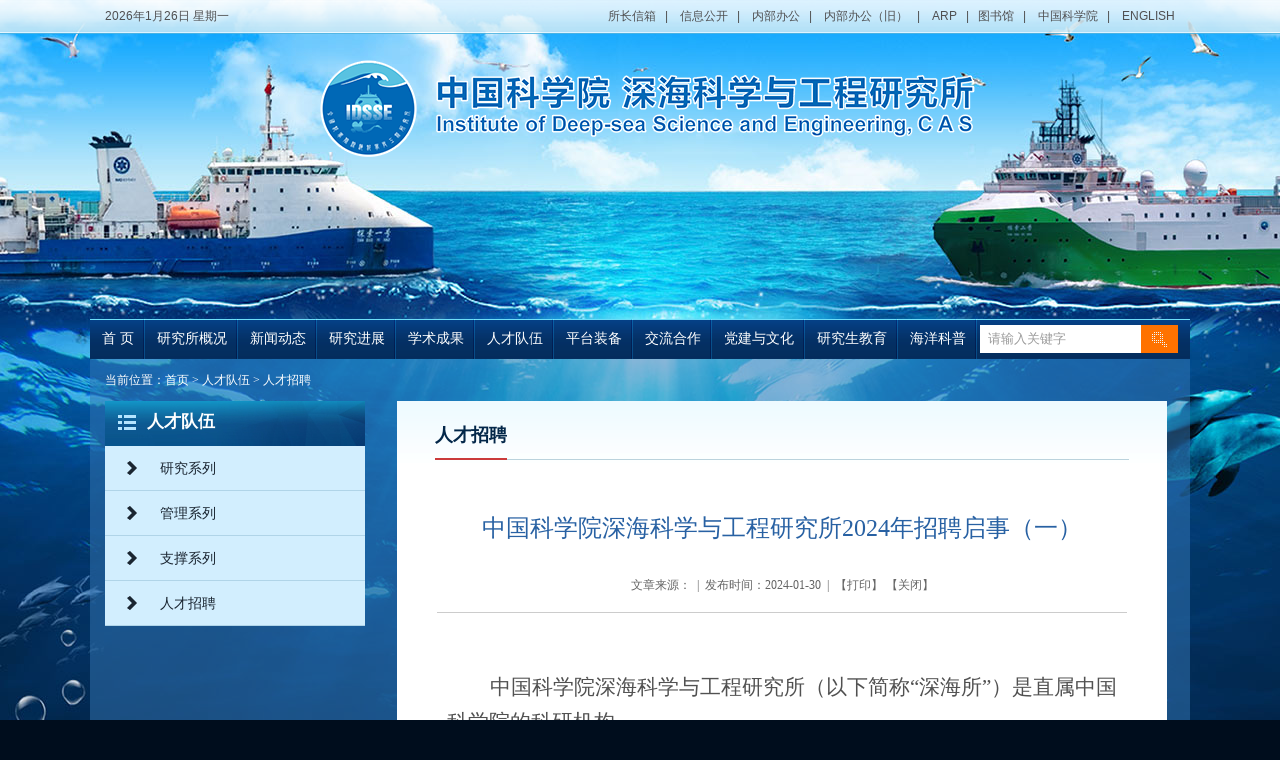

--- FILE ---
content_type: text/html
request_url: http://idsse.cas.cn/rcdw2015/rczp2015/202401/t20240130_6961399.html
body_size: 10019
content:
<!doctype html>
<html>
<head>
<meta name="baidu-site-verification" content="dF4Epy0EbA"><!--百度收录-->
    <meta name="360-site-verification" content="fafc8ed270daafc9f829ee5b56897f71"><!--360搜索验证-->
    <meta name="sogou_site_verification" content="1uiCtfx2nR"><!--搜狗验证-->
    <meta charset="utf-8">
    <meta http-equiv="X-UA-Compatible" content="IE=edge">
    <meta name="viewport" content="width=device-width, initial-scale=1">
    <meta name="mobile-web-app-capable" content="yes">
    <meta name="apple-mobile-web-app-status-bar-style" content="black">
    <meta name="format-detection" content="telephone=no">
    <meta name="author" content="中国科学院计算机网络信息中心 //www.cnic.cas.cn/">
    <meta name="keywords" content="中科院深海所、深海科学与工程研究所、中国科学院深海科学与工程研究所、中国科学院、深海科学研究、物理海洋、海洋地质、海洋化学、海洋生物、深海环境与生态过程、深海地质构造、深海工程">
    <meta name="description" content="中国科学院深海科学与工程研究所以推动国家建设海洋强国为目标，以提升我国深海科学研究与海洋工程技术研发实力，构筑科学研究-工程技术-深海作业融合性体系，引领我国深海科学、深海技术、资源开发利用和产业化发展为主要任务，致力于建设发展深海科学与工程前沿科学和关键技术研发与实验的现代化基地，成为国家深海研发试验的共享开放平台。">
<link href="//idsse.cas.cn/images/favicon.ico" rel="shortcut icon" type="image/x-icon">
<link href="//api.cas.cn/lib/font-awesome/4.7.0/css/font-awesome.min.css" rel="stylesheet" type="text/css">
    <link href="//idsse.cas.cn/images/normalize.css" rel="stylesheet" type="text/css">
    <link href="//idsse.cas.cn/images/focusimg.css" rel="stylesheet" type="text/css">
    <link href="//idsse.cas.cn/images/tooltipster.css" rel="stylesheet" type="text/css">
    <link href="//api.cas.cn/lib/bootstrap/3.4.1/bootstrap.min.css" rel="stylesheet" type="text/css">
    <link href="//idsse.cas.cn/images/style.css" rel="stylesheet" type="text/css">
<title>中国科学院深海科学与工程研究所2024年招聘启事（一）----2025新中国科学院深海科学与工程研究所</title>

<style>
*+html .pl15{padding:0;}
*+html .pr15{padding:0;}
*+html .m_l260{margin-left:8px;}
*+html .m_l260 .mb18{width:245px;}
</style>
</head>

<body>
<div style="background:url(//idsse.cas.cn//images/sy-top-navbg.png);">
    <div class="topnav">
        <div class="left heidata ml15"><script language='javascript' type="text/javascript">
            <!--
            tmpDate = new Date();
            date = tmpDate.getDate();
            month = tmpDate.getMonth() + 1 ;
            year = tmpDate.getYear();
            year = tmpDate.getYear();
            year = year>1900 ? year : year+1900;
            document.write(year + "年" + month + "月" + date + "日&nbsp;");

            myArray = new Array(6);
            myArray[0] = "星期日"
            myArray[1] = "星期一"
            myArray[2] = "星期二"
            myArray[3] = "星期三"
            myArray[4] = "星期四"
            myArray[5] = "星期五"
            myArray[6] = "星期六"
            weekday = tmpDate.getDay();
            document.write(myArray[weekday])
            //-->
        </script></div>
        <div class="right heidata mr15" style="width:auto;"><a href="mailto:idsse@idsse.ac.cn" class="heidata" target="_top">所长信箱</a>&nbsp;&nbsp;&nbsp;|&nbsp;&nbsp;&nbsp;
            <!--<a href="http://idsse.cas.cn/xxgk/" class="heidata" target="_top">信息公开</a>-->
            <a href="//idsse.cas.cn//xxgk/xxgkml/" class="heidata" target="_top">信息公开</a>&nbsp;&nbsp;&nbsp;|&nbsp;&nbsp;&nbsp;
            <a href="https://newoa.arp.cn/newoa/#/home" class="heidata" target="_blank">内部办公</a>&nbsp;&nbsp;&nbsp;|&nbsp;&nbsp;&nbsp;
            <a href="//124.16.218.21" class="heidata" target="_blank">内部办公（旧）</a>&nbsp;&nbsp;&nbsp;|&nbsp;&nbsp;&nbsp;
            <a href="https://idsse.arp.cn" class="heidata" target="_blank">ARP</a>&nbsp;&nbsp;&nbsp;|&nbsp;&nbsp;&nbsp;<a href="//lib.idsse.ac.cn/" class="heidata" target="_blank">图书馆</a>&nbsp;&nbsp;&nbsp;|&nbsp;&nbsp;&nbsp;
            <a href="//www.cas.cn/" class="heidata" target="_blank">中国科学院</a>&nbsp;&nbsp;&nbsp;|&nbsp;&nbsp;&nbsp;
<a href="https://english.idsse.cas.cn" class="heidata" target="_blank">ENGLISH</a>
            <!-- &nbsp;&nbsp;&nbsp;|&nbsp;&nbsp;&nbsp;
            <a href="http://idsse.cas.cn/wzdt/" class="heidata" target="_top">网站地图</a>--> 
     </div>
    </div>
</div>

<!-- mob-logo -->
<div class="mobtopbanner"><img src="//idsse.cas.cn//images/tansuo1hao.jpg" alt="深海科学与工程研究所" /></div>

<div class="contents mobhidden">
    <div class="topbanner"><img src="//idsse.cas.cn//images/sy-logo.png" alt="深海科学与工程研究所" /></div>
    <div class="menu">
        <div class="left"><ul id="jsddm">
            <li><a href="//idsse.cas.cn//" target="_top">首 页</a></li>
            <li><a href="//idsse.cas.cn/../../yjsgk/" ignoreapd="1" target="_top">研究所概况</a></li>
            <li><a href="//idsse.cas.cn/../../xwdt/" ignoreapd="1" target="_top">新闻动态</a></li>
            <li><a href="//idsse.cas.cn/../../yjjz/" ignoreapd="1" target="_top">研究进展</a></li>
            <li><a href="//idsse.cas.cn/../../xscg/" ignoreapd="1" target="_top">学术成果</a></li>
            <li><a href="//idsse.cas.cn/../../rcdw/" ignoreapd="1" target="_top">人才队伍</a></li>
            <li><a href="//idsse.cas.cn/../../ptzb/" ignoreapd="1" target="_top">平台装备</a></li>
            <li><a href="//idsse.cas.cn/../../jlhz/" ignoreapd="1" target="_top">交流合作</a></li>
            <li><a href="//idsse.cas.cn/../../sy_dqgz/djdt2015_1/" ignoreapd="1" target="_top">党建与文化</a></li>
            <li><a href="//idsse.cas.cn/../../yjsjy/" ignoreapd="1" target="_top">研究生教育</a></li>
            <li><a href="//idsse.cas.cn/../../hykp/" ignoreapd="1" target="_top">海洋科普</a></li>
        </ul></div>
        <div class="right">
            <form name="searchform" action="/search/" method="get"  target="_blank">
                <div class="TopSearch">
                    <input class="SearchText" type="text" value="请输入关键字" id="keywords" name="keyword" onClick="javascript:if(this.value=='请输入关键字') this.value=''" />
                    <input type="submit" class="SearchBtn" id="sub-pc" value="" />
                </div>
            </form>
        </div>
    </div>
</div>



<!-- 手机端导航 mob-nav -->
<div class="container-fluid mob-navdh">
  <div class="container">
    <div class="h_menu">
      <div class="main-navigation animated">
        <nav class="navbar navbar-default navbar-left" role="navigation">
          <div class="container-fluid"> 
            
            <!-- Toggle get grouped for better mobile display -->
            <div class="navbar-header"><div class="navbar-menu">MENU</div>
              <button type="button" class="navbar-toggle" data-toggle="collapse" data-target="#navbar-collapse-1"> <span class="sr-only">Toggle navigation</span> <span class="icon-bar"></span> <span class="icon-bar"></span> <span class="icon-bar"></span> </button>
            </div>
            
            <!-- Collect the nav links, forms, and other content for toggling -->
            <div class="collapse navbar-collapse" id="navbar-collapse-1">
              <ul class="nav navbar-nav navbar-right">
                <li class="dropdown"> <a href="//idsse.cas.cn/" target="_top" >首 页</a> </li>
                <!-- mega-menu start -->
                <li class="dropdown">
                    <a href="//idsse.cas.cn/../../yjsgk/" ignoreapd="1" class="dropdown-toggle" data-toggle="dropdown">研究所概况</a>
                    <ul class="dropdown-menu">
                        
                        <li><a href="//idsse.cas.cn/../../yjsgk/yjsjj/" ignoreapd="1">研究所简介</a></li>
                        
                        <li><a href="//idsse.cas.cn/../../yjsgk/xrld2025/" ignoreapd="1">现任领导</a></li>
                        
                        <li><a href="//idsse.cas.cn/../../yjsgk/zzjg/" ignoreapd="1">组织架构</a></li>
                         
                    </ul>
                </li>
                <li class="dropdown">
                    <a href="//idsse.cas.cn/../../xwdt/" ignoreapd="1" class="dropdown-toggle" data-toggle="dropdown">新闻动态</a>
                    <ul class="dropdown-menu">
                        
                        <li><a href="//idsse.cas.cn/../../xwdt/ywdt/" ignoreapd="1" >业务动态</a></li>
                        
                        <li><a href="//idsse.cas.cn/../../xwdt/mtbd/" ignoreapd="1" >媒体报道</a></li>
                        
                        <li><a href="//idsse.cas.cn/../../xwdt/tzgg/" ignoreapd="1" >通知公告</a></li>
                         
                    </ul>
                </li>
                <li class="dropdown">
                    <a href="//idsse.cas.cn/../../yjjz/" ignoreapd="1" class="dropdown-toggle" data-toggle="dropdown">研究进展</a>
                    <ul class="dropdown-menu">
                        
                        <li><a href="//idsse.cas.cn/../../yjjz/2025/" ignoreapd="1" >2025</a></li>
                        
                        <li><a href="//idsse.cas.cn/../../yjjz/2024/" ignoreapd="1" >2024</a></li>
                        
                        <li><a href="//idsse.cas.cn/../../yjjz/2023/" ignoreapd="1" >2023</a></li>
                        
                        <li><a href="//idsse.cas.cn/../../yjjz/2022/" ignoreapd="1" >2022</a></li>
                        
                        <li><a href="//idsse.cas.cn/../../yjjz/2021/" ignoreapd="1" >2021</a></li>
                        
                        <li><a href="//idsse.cas.cn/../../yjjz/2020/" ignoreapd="1" >2020</a></li>
                        
                        <li><a href="//idsse.cas.cn/../../yjjz/2019/" ignoreapd="1" >2019</a></li>
                        
                        <li><a href="//idsse.cas.cn/../../yjjz/2018/" ignoreapd="1" >2018</a></li>
                        
                        <li><a href="//idsse.cas.cn/../../yjjz/2017/" ignoreapd="1" >2017</a></li>
                        
                        <li><a href="//idsse.cas.cn/../../yjjz/2016/" ignoreapd="1" >2016</a></li>
                        
                        <li><a href="//idsse.cas.cn/../../yjjz/yjjz_/" ignoreapd="1" >2015</a></li>
                        
                        <li><a href="//idsse.cas.cn/../../yjjz/yjjz_2014/" ignoreapd="1" >2014</a></li>
                        
                        <li><a href="//idsse.cas.cn/../../yjjz/yjjz_2013/" ignoreapd="1" >2013</a></li>
                         
                    </ul>
                </li>
                <li class="dropdown">
                    <a href="//idsse.cas.cn/../../xscg/" ignoreapd="1" class="dropdown-toggle" data-toggle="dropdown">学术成果</a>
                    <ul class="dropdown-menu">
                        
                        <li><a href="//idsse.cas.cn/../../xscg/xscg_2025/" ignoreapd="1" >2025</a></li>
                        
                        <li><a href="//idsse.cas.cn/../../xscg/xscg_2024/" ignoreapd="1" >2024</a></li>
                        
                        <li><a href="//idsse.cas.cn/../../xscg/xscg_2023/" ignoreapd="1" >2023</a></li>
                        
                        <li><a href="//idsse.cas.cn/../../xscg/xscg_2022/" ignoreapd="1" >2022</a></li>
                        
                        <li><a href="//idsse.cas.cn/../../xscg/xscg_2021/" ignoreapd="1" >2021</a></li>
                        
                        <li><a href="//idsse.cas.cn/../../xscg/xscg_2020/" ignoreapd="1" >2020</a></li>
                        
                        <li><a href="//idsse.cas.cn/../../xscg/xscg_2019/" ignoreapd="1" >2019</a></li>
                        
                        <li><a href="//idsse.cas.cn/../../xscg/xscg_2018/" ignoreapd="1" >2018</a></li>
                        
                        <li><a href="//idsse.cas.cn/../../xscg/xscg_2017/" ignoreapd="1" >2017</a></li>
                        
                        <li><a href="//idsse.cas.cn/../../xscg/xscg_2016/" ignoreapd="1" >2016</a></li>
                        
                        <li><a href="//idsse.cas.cn/../../xscg/xscg_2015/" ignoreapd="1" >2015</a></li>
                        
                        <li><a href="//idsse.cas.cn/../../xscg/2014/" ignoreapd="1" >2014</a></li>
                        
                        <li><a href="//idsse.cas.cn/../../xscg/2013/" ignoreapd="1" >2013</a></li>
                         
                    </ul>
                </li>
                <li class="dropdown">
                    <a href="//idsse.cas.cn/../../rcdw/" ignoreapd="1" class="dropdown-toggle" data-toggle="dropdown">人才队伍</a>
                    <ul class="dropdown-menu">
                        
                        <li><a href="//idsse.cas.cn/../../rcdw/zgjzyjsgw2025/" ignoreapd="1" >正高级专业技术岗位</a></li>
                        
                        <li><a href="//idsse.cas.cn/../../rcdw/fgjzyjsgw2025/" ignoreapd="1" >副高级专业技术岗位</a></li>
                        
                        <li><a href="//idsse.cas.cn/../../rcdw/rczp/" ignoreapd="1" >人才招聘</a></li>
                         
                    </ul>
                </li>
                <li class="dropdown">
                    <a href="//idsse.cas.cn/../../ptzb/" ignoreapd="1" class="dropdown-toggle" data-toggle="dropdown">平台装备</a>
                    <ul class="dropdown-menu">
                        
                        <li><a href="//idsse.cas.cn/../../ptzb/kkc/" ignoreapd="1" >科考船</a></li>
                        
                        <li><a href="//idsse.cas.cn/../../ptzb/sys/" ignoreapd="1" >工程实验室</a></li>
                        
                        <li><a href="//idsse.cas.cn/https://efs.idsse.ac.cn/" ignoreapd="1" >地球流体系统计算平台</a></li>
                        
                        <li><a href="//idsse.cas.cn/../../ptzb/ggpt/" ignoreapd="1" >公共平台</a></li>
                        
                        <li><a href="//idsse.cas.cn/http://dsiv.idsse.ac.cn/" ignoreapd="1" >深海科考音像特色库</a></li>
                        
                        <li><a href="//idsse.cas.cn/https://ir.idsse.ac.cn/" ignoreapd="1" >机构知识库</a></li>
                        
                        <li><a href="//idsse.cas.cn/http://lib.idsse.ac.cn/" ignoreapd="1" >图书馆</a></li>
                         
                    </ul>
                </li>
                <li class="dropdown">
                    <a href="//idsse.cas.cn/../../jlhz/" ignoreapd="1" class="dropdown-toggle" data-toggle="dropdown">交流合作</a>
                    <ul class="dropdown-menu">
                        
                        <li><a href="//idsse.cas.cn/../../jlhz/jlhedt/" ignoreapd="1" >交流动态</a></li>
                        
                        <li><a href="//idsse.cas.cn/../../jlhz/jlhz_hzxm/" ignoreapd="1" >合作项目</a></li>
                        
                        <li><a href="//idsse.cas.cn/../../jlhz/hzjglb/" ignoreapd="1" >合作机构</a></li>
                         
                    </ul>
                </li>
                <li class="dropdown">
                    <a href="//idsse.cas.cn/../../sy_dqgz/djdt2015_1/" ignoreapd="1" class="dropdown-toggle" data-toggle="dropdown">党建与文化</a>
                    <ul class="dropdown-menu">
                        
                        <li><a href="//idsse.cas.cn/../../sy_dqgz/dj_zzjg_1/" ignoreapd="1" >组织机构</a></li>
                        
                        <li><a href="//idsse.cas.cn/../../sy_dqgz/djdt2015_1/" ignoreapd="1" >工作动态</a></li>
                        
                        <li><a href="//idsse.cas.cn/../../sy_dqgz/xxyd2015_1/" ignoreapd="1" >学习园地</a></li>
                        
                        <li><a href="//idsse.cas.cn/../../sy_dqgz/yjsgk_cxwh/" ignoreapd="1" >创新文化</a></li>
                        
                        <li><a href="//idsse.cas.cn/../../sy_dqgz/suokan/" ignoreapd="1" >《深海视界》</a></li>
                        
                        <li><a href="//idsse.cas.cn/../../sy_dqgz/jyjd20240412/" ignoreapd="1" >党员主题教育基地和科学家精神教育基地</a></li>
                        
                        <li><a href="//idsse.cas.cn/../../sy_dqgz/zhgzhij20240412/" ignoreapd="1" >职工之家</a></li>
                        
                        <li><a href="//idsse.cas.cn/../../sy_dqgz/wjwfjb/" ignoreapd="1" >违纪违法举报</a></li>
                         
                    </ul>
                </li>
                <li class="dropdown">
                    <a href="//idsse.cas.cn/../../yjsjy/" ignoreapd="1" class="dropdown-toggle" data-toggle="dropdown">研究生教育</a>
                    <ul class="dropdown-menu">
                        
                        <li><a href="//idsse.cas.cn/../../yjsjy/yjsjy_tzgg/" ignoreapd="1" >通知公告</a></li>
                        
                        <li><a href="//idsse.cas.cn/../../yjsjy/zsxx/" ignoreapd="1" >招生信息</a></li>
                        
                        <li><a href="//idsse.cas.cn/../../yjsjy/yjsjy_pygl/" ignoreapd="1" >培养管理</a></li>
                        
                        <li><a href="//idsse.cas.cn/../../yjsjy/yjsjy_xwgl/" ignoreapd="1" >学位管理</a></li>
                        
                        <li><a href="//idsse.cas.cn/../../yjsjy/yjsjy_byjy/" ignoreapd="1" >毕业就业</a></li>
                        
                        <li><a href="//idsse.cas.cn/../../yjsjy/yjsjy_dsgl/" ignoreapd="1" >导师管理</a></li>
                        
                        <li><a href="//idsse.cas.cn/../../yjsjy/yjsjy_bgxz/" ignoreapd="1" >表格下载</a></li>
                        
                        <li><a href="//idsse.cas.cn/../../yjsjy/yjsjy_gzzd/" ignoreapd="1" >规章制度</a></li>
                         
                    </ul>
                </li>
                <li class="dropdown">
                    <a href="//idsse.cas.cn/../../hykp/" ignoreapd="1" class="dropdown-toggle" data-toggle="dropdown">海洋科普</a>
                    <ul class="dropdown-menu">
                        
                        <li><a href="//idsse.cas.cn/../../hykp/kpdt/" ignoreapd="1" >科普动态</a></li>
                        
                        <li><a href="//idsse.cas.cn/../../hykp/hyzt/" ignoreapd="1" >海洋专题</a></li>
                        
                        <li><a href="//idsse.cas.cn/../../hykp/kpsj/" ignoreapd="1" >科普视角</a></li>
                        
                        <li><a href="//idsse.cas.cn/../../hykp/kpjdjj/" ignoreapd="1" >科普基地</a></li>
                        
                        <li><a href="//idsse.cas.cn/../../hykp/kplydl/" ignoreapd="1" >旅游导览</a></li>
                         
                    </ul>
                </li>
               
              </ul>
            </div>
          </div>
        </nav>
      </div>
    </div>
  </div>
</div>
<div class="contents bg1 pl15 pr15" style=" padding-top:10px; padding-bottom:10px;">
   <div class="location">当前位置：<a href="http://idsse2024.cas.cn/" title="首页" class="CurrChnlCls">首页</a>&nbsp;&gt;&nbsp;<a href="http://idsse2024.cas.cn/rcdw/" title="人才队伍" class="CurrChnlCls">人才队伍</a>&nbsp;&gt;&nbsp;<a href="http://idsse2024.cas.cn/rcdw/rczp/" title="人才招聘" class="CurrChnlCls">人才招聘</a></div>
</div>
<div class="contents bg1 pl15 pr15 mb18">
   <div class="m_l260">
   <div class="m_l260 bgbai mb18 hidden-xs">
      <div class="lanmu">
         <div class="lanmu_l" style="width:auto;"><strong>人才队伍</strong></div>
     </div>

     <div id="contentLeft">
          <ul id="leftNavigation">
                        
			<li class="clickable">
				<a href="http://idsse2024.cas.cn/rcdw/yjxl/"><i></i><span>研究系列</span></a>
			</li>
                        
			<li class="clickable">
				<a href="http://idsse2024.cas.cn/rcdw/glxl/"><i></i><span>管理系列</span></a>
			</li>
                        
			<li class="clickable">
				<a href="http://idsse2024.cas.cn/rcdw/zcxl/"><i></i><span>支撑系列</span></a>
			</li>
                        
			<li class="clickable">
				<a href="http://idsse2024.cas.cn/rcdw/rczp/"><i></i><span>人才招聘</span></a>
			</li>
                        
			
            </ul>
     </div>
     </div>
     <!-- 手机端栏目导航 -->
    <div class="moblanmu-nav hidden-lg hidden-md hidden-sm">
        <div class="panelcent">
            <div class="panetop">人才队伍</div>
            <div class="panelul">  
                <ul>
 
                    <li><a href="http://idsse2024.cas.cn/rcdw/yjxl/">研究系列</a></li>
 
                    <li><a href="http://idsse2024.cas.cn/rcdw/glxl/">管理系列</a></li>
 
                    <li><a href="http://idsse2024.cas.cn/rcdw/zcxl/">支撑系列</a></li>
 
                    <li><a href="http://idsse2024.cas.cn/rcdw/rczp/">人才招聘</a></li>

                </ul> 
            </div>
        </div>
    </div>
</div>
<div class="m_r840 bgbai" style="margin-left:32px; margin-bottom:20px;">
   <div class="column1">
          <div class="column_l">人才招聘</div>
   </div>
   <div class="column_dp nrhei" style="margin: 32px 40px 40px 40px;">
   <div id="xlmain" style="margin: 0px;padding: 0px;width:690px;">
          <p class="wztitle">中国科学院深海科学与工程研究所2024年招聘启事（一）</p>
      <p class="info">文章来源：&nbsp;&nbsp;|&nbsp;&nbsp;发布时间：2024-01-30&nbsp;&nbsp;|&nbsp;&nbsp;【<a href="javascript:window.print()">打印</a>】&nbsp;【<a href="javascript:window.close()">关闭</a>】</p>
          <div class="text nrhei" style="padding:10px;">　　
            <div class="TRS_Editor"> 
 <p class="MsoNormal" style="text-indent:32.0000pt;mso-char-indent-count:2.0000;line-height:25.0000pt;
mso-line-height-rule:exactly;"><span style="mso-spacerun:'yes';font-family:仿宋_GB2312;font-size:16.0000pt;
mso-font-kerning:1.0000pt;"><font face="仿宋_GB2312">中国科学院深海科学与工程研究所（以下简称</font><font face="仿宋_GB2312">“深海所”）是直属中国科学院的科研机构。</font></span><span style="mso-spacerun:'yes';font-family:仿宋_GB2312;font-size:16.0000pt;
mso-font-kerning:1.0000pt;"> 
   <o:p></o:p></span></p> 
 <p class="MsoNormal" style="text-indent:32.0000pt;mso-char-indent-count:2.0000;line-height:25.0000pt;
mso-line-height-rule:exactly;"><span style="mso-spacerun:'yes';font-family:仿宋_GB2312;font-size:16.0000pt;
mso-font-kerning:1.0000pt;">深海所致力于建设集深海科学研究、工程技术研发、成果转移转化、科技服务和人才培养于一体的海洋科技创新基地；中国深海科学与工程技术核心研发基地、深海技术试验基地和科普教育基地；国际深海科学与工程领域有重要影响力的研发机构、教育和公共服务中心。</span><span style="mso-spacerun:'yes';font-family:仿宋_GB2312;font-size:16.0000pt;
mso-font-kerning:1.0000pt;"> 
   <o:p></o:p></span></p> 
 <p class="MsoNormal" style="text-indent:32.0000pt;mso-char-indent-count:2.0000;line-height:25.0000pt;
mso-line-height-rule:exactly;"><span style="mso-spacerun:'yes';font-family:仿宋_GB2312;font-size:16.0000pt;
mso-font-kerning:1.0000pt;">深海所坐落于风景优美的三亚鹿回头半岛旅游度假区域，气候宜人、风景优美，拥有独立的海岸线。</span><span style="mso-spacerun:'yes';font-family:仿宋_GB2312;font-size:16.0000pt;
mso-font-kerning:1.0000pt;"> 
   <o:p></o:p></span></p> 
 <p class="MsoNormal" style="text-indent:32.0000pt;mso-char-indent-count:2.0000;line-height:25.0000pt;
mso-line-height-rule:exactly;"><span style="mso-spacerun:'yes';font-family:仿宋_GB2312;font-size:16.0000pt;
mso-font-kerning:1.0000pt;">现因工作需要，深海所深海工程技术部</span><a href="http://www.idsse.cas.cn/yjsgk2015/zzjg2015/yftx2015/shgcjsb2015/sqjsyjs2015/"><u><span class="15" style="font-family: 仿宋_GB2312; font-size: 16pt;">深潜技术研究室</span></u></a><span style="mso-spacerun:'yes';font-family:仿宋_GB2312;font-size:16.0000pt;
mso-font-kerning:1.0000pt;">招聘人员，具体要求如下：</span><span style="mso-spacerun:'yes';font-family:仿宋_GB2312;font-size:16.0000pt;
mso-font-kerning:1.0000pt;"> 
   <o:p></o:p></span></p> 
 <p class="MsoNormal" style="text-indent:32.1500pt;mso-char-indent-count:2.0000;line-height:25.0000pt;
mso-line-height-rule:exactly;mso-list:l0 level1 lfo1;"><!--[if !supportLists]--><span style="font-family:仿宋_GB2312;font-weight:bold;font-size:16.0000pt;
mso-font-kerning:1.0000pt;">一、</span><!--[endif]--><b><span style="font-family: 仿宋_GB2312; font-size: 16pt;">招聘原则</span></b><b><span style="font-family: 仿宋_GB2312; font-size: 16pt;"> 
    <o:p></o:p></span></b></p> 
 <p class="MsoNormal" style="text-indent:32.0000pt;mso-char-indent-count:2.0000;line-height:25.0000pt;
mso-line-height-rule:exactly;"><span style="mso-spacerun:'yes';font-family:仿宋_GB2312;font-size:16.0000pt;
mso-font-kerning:1.0000pt;"><font face="仿宋_GB2312">按照</font><font face="仿宋_GB2312">“公开、平等、竞争、择优”的原则，公布岗位、公开招聘，竞争上岗，择优聘任。</font></span><span style="mso-spacerun:'yes';font-family:仿宋_GB2312;font-size:16.0000pt;
mso-font-kerning:1.0000pt;"> 
   <o:p></o:p></span></p> 
 <p class="MsoNormal" style="text-indent:32.1500pt;mso-char-indent-count:2.0000;line-height:25.0000pt;
mso-line-height-rule:exactly;mso-list:l0 level1 lfo1;"><!--[if !supportLists]--><span style="font-family:仿宋_GB2312;font-weight:bold;font-size:16.0000pt;
mso-font-kerning:1.0000pt;">二、</span><!--[endif]--><b><span style="font-family: 仿宋_GB2312; font-size: 16pt;">招聘岗位</span></b><b><span style="font-family: 仿宋_GB2312; font-size: 16pt;"> 
    <o:p></o:p></span></b></p> 
 <p class="MsoNormal" style="text-indent:32.1500pt;mso-char-indent-count:2.0000;line-height:25.0000pt;
mso-line-height-rule:exactly;mso-list:l1 level1 lfo2;"><!--[if !supportLists]--><span style="font-family:仿宋_GB2312;font-weight:bold;font-size:16.0000pt;
mso-font-kerning:1.0000pt;">（一）</span><!--[endif]--><b><span style="font-family: 仿宋_GB2312; font-size: 16pt;">电子工程师</span></b><b><span style="font-family: 仿宋_GB2312; font-size: 16pt;"> 
    <o:p></o:p></span></b></p> 
 <p class="MsoNormal" style="text-indent:32.1500pt;mso-char-indent-count:2.0000;line-height:25.0000pt;
mso-line-height-rule:exactly;"><b><span style="font-family: 仿宋_GB2312; font-size: 16pt;">1.招聘数量：2名</span></b><b><span style="font-family: 仿宋_GB2312; font-size: 16pt;"> 
    <o:p></o:p></span></b></p> 
 <p class="MsoNormal" style="text-indent:32.1500pt;mso-char-indent-count:2.0000;line-height:25.0000pt;
mso-line-height-rule:exactly;"><b><span style="font-family: 仿宋_GB2312; font-size: 16pt;">2.岗位职责</span></b><b><span style="font-family: 仿宋_GB2312; font-size: 16pt;"> 
    <o:p></o:p></span></b></p> 
 <p class="MsoNormal" style="text-indent:32.0000pt;mso-char-indent-count:2.0000;line-height:25.0000pt;
mso-line-height-rule:exactly;"><span style="mso-spacerun:'yes';font-family:仿宋_GB2312;font-size:16.0000pt;
mso-font-kerning:1.0000pt;"><font face="仿宋_GB2312">负责无人遥控潜水器</font> <font face="仿宋_GB2312">ROV运行、维护</font></span><span style="mso-spacerun:'yes';font-family:仿宋_GB2312;font-size:16.0000pt;
mso-font-kerning:1.0000pt;">和</span><span style="mso-spacerun:'yes';font-family:仿宋_GB2312;font-size:16.0000pt;
mso-font-kerning:1.0000pt;">技术研发。</span><b><span style="font-family: 仿宋_GB2312; font-size: 16pt;"> 
    <o:p></o:p></span></b></p> 
 <p class="MsoNormal" style="text-indent:32.1500pt;mso-char-indent-count:2.0000;line-height:25.0000pt;
mso-line-height-rule:exactly;"><b><span style="font-family: 仿宋_GB2312; font-size: 16pt;">3.任职要求</span></b><b><span style="font-family: 仿宋_GB2312; font-size: 16pt;"> 
    <o:p></o:p></span></b></p> 
 <p class="MsoNormal" style="text-indent:32.0000pt;mso-char-indent-count:2.0000;line-height:25.0000pt;
mso-line-height-rule:exactly;"><span style="mso-spacerun:'yes';font-family:仿宋_GB2312;font-size:16.0000pt;
mso-font-kerning:1.0000pt;"> </span><span style="mso-spacerun:'yes';font-family:仿宋_GB2312;font-size:16.0000pt;
mso-font-kerning:1.0000pt;"><font face="仿宋_GB2312">（</font><font face="仿宋_GB2312">1）原则上要求硕士研究生及以上学历学位，专业为海洋工程、机电一体化、电气自动化等相关专业；以本科学历报名者，需具有三年及以上海上工作经验，熟悉水下工程作业。</font></span><span style="mso-spacerun:'yes';font-family:仿宋_GB2312;font-size:16.0000pt;
mso-font-kerning:1.0000pt;"> 
   <o:p></o:p></span></p> 
 <p class="MsoNormal" style="text-indent:32.0000pt;mso-char-indent-count:2.0000;line-height:25.0000pt;
mso-line-height-rule:exactly;"><span style="mso-spacerun:'yes';font-family:仿宋_GB2312;font-size:16.0000pt;
mso-font-kerning:1.0000pt;"><font face="仿宋_GB2312">（</font><font face="仿宋_GB2312">2）具有多种海洋工程装备/系统集成联调与运维经历者</font></span><span style="mso-spacerun:'yes';font-family:仿宋_GB2312;font-size:16.0000pt;
mso-font-kerning:1.0000pt;">，</span><span style="mso-spacerun:'yes';font-family:仿宋_GB2312;font-size:16.0000pt;
mso-font-kerning:1.0000pt;">具有深潜</span><span style="mso-spacerun:'yes';font-family:仿宋_GB2312;font-size:16.0000pt;
mso-font-kerning:1.0000pt;">器运维</span><span style="mso-spacerun:'yes';font-family:仿宋_GB2312;font-size:16.0000pt;
mso-font-kerning:1.0000pt;">经历和资质者优先。</span><span style="mso-spacerun:'yes';font-family:仿宋_GB2312;font-size:16.0000pt;
mso-font-kerning:1.0000pt;"> 
   <o:p></o:p></span></p> 
 <p class="MsoNormal" style="text-indent:32.0000pt;mso-char-indent-count:2.0000;line-height:25.0000pt;
mso-line-height-rule:exactly;"><span style="mso-spacerun:'yes';font-family:仿宋_GB2312;font-size:16.0000pt;
mso-font-kerning:1.0000pt;"><font face="仿宋_GB2312">（</font><font face="仿宋_GB2312">3）具有团队协作精神，能吃苦耐劳，责任心强，执行能力强。</font></span><span style="mso-spacerun:'yes';font-family:仿宋_GB2312;font-size:16.0000pt;
mso-font-kerning:1.0000pt;"> 
   <o:p></o:p></span></p> 
 <p class="MsoNormal" style="text-indent:32.1500pt;mso-char-indent-count:2.0000;line-height:25.0000pt;
mso-line-height-rule:exactly;"><b><span style="font-family: 仿宋_GB2312; font-size: 16pt;"><font face="仿宋_GB2312">（二）机械液压工程师：</font><font face="仿宋_GB2312">1名</font></span></b><b><span style="font-family: 仿宋_GB2312; font-size: 16pt;"> 
    <o:p></o:p></span></b></p> 
 <p class="MsoNormal" style="text-indent:32.1500pt;mso-char-indent-count:2.0000;line-height:25.0000pt;
mso-line-height-rule:exactly;"><b><span style="font-family: 仿宋_GB2312; font-size: 16pt;">1.招聘数量：1名。</span></b><b><span style="font-family: 仿宋_GB2312; font-size: 16pt;"> 
    <o:p></o:p></span></b></p> 
 <p class="MsoNormal" style="text-indent:32.1500pt;mso-char-indent-count:2.0000;line-height:25.0000pt;
mso-line-height-rule:exactly;"><b><span style="font-family: 仿宋_GB2312; font-size: 16pt;">2.岗位职责</span></b><b><span style="font-family: 仿宋_GB2312; font-size: 16pt;"> 
    <o:p></o:p></span></b></p> 
 <p class="MsoNormal" style="text-indent:32.0000pt;mso-char-indent-count:2.0000;line-height:25.0000pt;
mso-line-height-rule:exactly;"><span style="mso-spacerun:'yes';font-family:仿宋_GB2312;font-size:16.0000pt;
mso-font-kerning:1.0000pt;"><font face="仿宋_GB2312">负责无人遥控潜水器</font> <font face="仿宋_GB2312">ROV运行、维护和技术研发。</font></span><b><span style="font-family: 仿宋_GB2312; font-size: 16pt;"> 
    <o:p></o:p></span></b></p> 
 <p class="MsoNormal" style="text-indent:32.1500pt;mso-char-indent-count:2.0000;line-height:25.0000pt;
mso-line-height-rule:exactly;"><b><span style="font-family: 仿宋_GB2312; font-size: 16pt;">3.任职要求</span></b><b><span style="font-family: 仿宋_GB2312; font-size: 16pt;"> 
    <o:p></o:p></span></b></p> 
 <p class="MsoNormal" style="text-indent:32.0000pt;mso-char-indent-count:2.0000;line-height:25.0000pt;
mso-line-height-rule:exactly;"><span style="mso-spacerun:'yes';font-family:仿宋_GB2312;font-size:16.0000pt;
mso-font-kerning:1.0000pt;"><font face="仿宋_GB2312">（</font><font face="仿宋_GB2312">1）原则上要求硕士研究生及以上学历学位，专业为海洋工程、机械设计、机械电子，机械液压等相关专业;以本科学历报名者，需具有三年及以上海上工作经验，熟悉水下工程作业。</font></span><span style="mso-spacerun:'yes';font-family:仿宋_GB2312;font-size:16.0000pt;
mso-font-kerning:1.0000pt;"> </span><span style="mso-spacerun:'yes';font-family:仿宋_GB2312;font-size:16.0000pt;
mso-font-kerning:1.0000pt;"> 
   <o:p></o:p></span></p> 
 <p class="MsoNormal" style="text-indent:32.0000pt;mso-char-indent-count:2.0000;line-height:25.0000pt;
mso-line-height-rule:exactly;"><span style="mso-spacerun:'yes';font-family:仿宋_GB2312;font-size:16.0000pt;
mso-font-kerning:1.0000pt;"><font face="仿宋_GB2312">（</font><font face="仿宋_GB2312">2）具有多种海洋工程装备/系统集成联调与运维经历者</font></span><span style="mso-spacerun:'yes';font-family:仿宋_GB2312;font-size:16.0000pt;
mso-font-kerning:1.0000pt;">，</span><span style="mso-spacerun:'yes';font-family:仿宋_GB2312;font-size:16.0000pt;
mso-font-kerning:1.0000pt;">具有深潜</span><span style="mso-spacerun:'yes';font-family:仿宋_GB2312;font-size:16.0000pt;
mso-font-kerning:1.0000pt;">器运维</span><span style="mso-spacerun:'yes';font-family:仿宋_GB2312;font-size:16.0000pt;
mso-font-kerning:1.0000pt;">经历和资质者优先。</span><span style="mso-spacerun:'yes';font-family:仿宋_GB2312;font-size:16.0000pt;
mso-font-kerning:1.0000pt;"> 
   <o:p></o:p></span></p> 
 <p class="MsoNormal" style="text-indent:32.0000pt;mso-char-indent-count:2.0000;line-height:25.0000pt;
mso-line-height-rule:exactly;"><span style="mso-spacerun:'yes';font-family:仿宋_GB2312;font-size:16.0000pt;
mso-font-kerning:1.0000pt;"><font face="仿宋_GB2312">（</font><font face="仿宋_GB2312">4）具有团队协作精神，能吃苦耐劳，责任心强，执行能力强。</font></span><span style="mso-spacerun:'yes';font-family:仿宋_GB2312;font-size:16.0000pt;
mso-font-kerning:1.0000pt;"> 
   <o:p></o:p></span></p> 
 <p class="MsoNormal" style="text-indent:32.1500pt;mso-char-indent-count:2.0000;line-height:25.0000pt;
mso-line-height-rule:exactly;"><b><span style="font-family: 仿宋_GB2312; font-size: 16pt;">三、有下列情况之一者，不得应聘：</span></b><b><span style="font-family: 仿宋_GB2312; font-size: 16pt;"> 
    <o:p></o:p></span></b></p> 
 <p class="MsoNormal" style="text-indent:32.0000pt;mso-char-indent-count:2.0000;line-height:25.0000pt;
mso-line-height-rule:exactly;"><span style="mso-spacerun:'yes';font-family:仿宋_GB2312;font-size:16.0000pt;
mso-font-kerning:1.0000pt;">&nbsp;(1)受行政处分未满5年或其它行政处分正在处分期内的。</span><span style="mso-spacerun:'yes';font-family:仿宋_GB2312;font-size:16.0000pt;
mso-font-kerning:1.0000pt;"> 
   <o:p></o:p></span></p> 
 <p class="MsoNormal" style="text-indent:32.0000pt;mso-char-indent-count:2.0000;line-height:25.0000pt;
mso-line-height-rule:exactly;"><span style="mso-spacerun:'yes';font-family:仿宋_GB2312;font-size:16.0000pt;
mso-font-kerning:1.0000pt;">&nbsp;(2)近两年内，在机关、事业单位招录(聘)考试、体检或考察中存在违纪行为的。</span><span style="mso-spacerun:'yes';font-family:仿宋_GB2312;font-size:16.0000pt;
mso-font-kerning:1.0000pt;"> 
   <o:p></o:p></span></p> 
 <p class="MsoNormal" style="text-indent:32.0000pt;mso-char-indent-count:2.0000;line-height:25.0000pt;
mso-line-height-rule:exactly;"><span style="mso-spacerun:'yes';font-family:仿宋_GB2312;font-size:16.0000pt;
mso-font-kerning:1.0000pt;">&nbsp;(3)因涉嫌违法违纪正在接受审计、纪律审查或者涉嫌犯罪，司法程序尚未终结的</span><span style="mso-spacerun:'yes';font-family:仿宋_GB2312;font-size:16.0000pt;
mso-font-kerning:1.0000pt;">，</span><span style="mso-spacerun:'yes';font-family:仿宋_GB2312;font-size:16.0000pt;
mso-font-kerning:1.0000pt;">或者刑事处罚期限未满的人员。</span><span style="mso-spacerun:'yes';font-family:仿宋_GB2312;font-size:16.0000pt;
mso-font-kerning:1.0000pt;"> 
   <o:p></o:p></span></p> 
 <p class="MsoNormal" style="text-indent:32.0000pt;mso-char-indent-count:2.0000;line-height:25.0000pt;
mso-line-height-rule:exactly;"><span style="mso-spacerun:'yes';font-family:仿宋_GB2312;font-size:16.0000pt;
mso-font-kerning:1.0000pt;">&nbsp;(4)法律、法规规定的其它不得应聘的情形。</span><span style="mso-spacerun:'yes';font-family:仿宋_GB2312;font-size:16.0000pt;
mso-font-kerning:1.0000pt;"> 
   <o:p></o:p></span></p> 
 <p class="MsoNormal" style="text-indent:32.1500pt;mso-char-indent-count:2.0000;line-height:25.0000pt;
mso-line-height-rule:exactly;"><b><span style="font-family: 仿宋_GB2312; font-size: 16pt;"><font face="仿宋_GB2312">四、应聘流程</font><font face="仿宋_GB2312">&nbsp;&nbsp;&nbsp;&nbsp;&nbsp;&nbsp;</font></span></b><b><span style="font-family: 仿宋_GB2312; font-size: 16pt;"> 
    <o:p></o:p></span></b></p> 
 <p class="MsoNormal" style="text-indent:32.0000pt;mso-char-indent-count:2.0000;line-height:25.0000pt;
mso-line-height-rule:exactly;"><span style="mso-spacerun:'yes';font-family:仿宋_GB2312;font-size:16.0000pt;
mso-font-kerning:1.0000pt;">1.采用电子邮件报名方式，符合报名条件者，请填写以下材料并提交报名：</span><span style="mso-spacerun:'yes';font-family:仿宋_GB2312;font-size:16.0000pt;
mso-font-kerning:1.0000pt;"> 
   <o:p></o:p></span></p> 
 <p class="MsoNormal" style="text-indent:32.0000pt;mso-char-indent-count:2.0000;line-height:25.0000pt;
mso-line-height-rule:exactly;"><span style="mso-spacerun:'yes';font-family:仿宋_GB2312;font-size:16.0000pt;
mso-font-kerning:1.0000pt;"><font face="仿宋_GB2312">（</font><font face="仿宋_GB2312">1）《中国科学院深海科学与工程研究所应聘申请表》(见附件1)，最后一页本人签字后，提交PDF电子版。命名格式：应聘申请表-应聘岗位-姓名。</font></span><span style="mso-spacerun:'yes';font-family:仿宋_GB2312;font-size:16.0000pt;
mso-font-kerning:1.0000pt;"> 
   <o:p></o:p></span></p> 
 <p class="MsoNormal" style="text-indent:32.0000pt;mso-char-indent-count:2.0000;line-height:25.0000pt;
mso-line-height-rule:exactly;"><span style="mso-spacerun:'yes';font-family:仿宋_GB2312;font-size:16.0000pt;
mso-font-kerning:1.0000pt;"><font face="仿宋_GB2312">（</font><font face="仿宋_GB2312">2）提交反映个人能力水平的主要材料(如毕业证书、学位证书、成绩单、发表论文及相关的专业证书等)，扫描成一个PDF提交。命名格式：证明材料-姓名。</font></span><span style="mso-spacerun:'yes';font-family:仿宋_GB2312;font-size:16.0000pt;
mso-font-kerning:1.0000pt;"> 
   <o:p></o:p></span></p> 
 <p class="MsoNormal" style="text-indent:32.0000pt;mso-char-indent-count:2.0000;line-height:25.0000pt;
mso-line-height-rule:exactly;"><span style="mso-spacerun:'yes';font-family:仿宋_GB2312;font-size:16.0000pt;
mso-font-kerning:1.0000pt;"><font face="仿宋_GB2312">（</font><font face="仿宋_GB2312">3）应聘者务必扫描应聘申请表上的二维码（或按照附件2扫描），填写应聘信息。</font></span><span style="mso-spacerun:'yes';font-family:仿宋_GB2312;font-size:16.0000pt;
mso-font-kerning:1.0000pt;"> 
   <o:p></o:p></span></p> 
 <p class="MsoNormal" style="text-indent:32.0000pt;mso-char-indent-count:2.0000;line-height:25.0000pt;
mso-line-height-rule:exactly;"><span style="mso-spacerun:'yes';font-family:仿宋_GB2312;font-size:16.0000pt;
mso-font-kerning:1.0000pt;"><font face="仿宋_GB2312">应聘者通过邮件发送报名材料，邮件主题请注明</font><font face="仿宋_GB2312">“应聘电子工程师/机械液压工程师-姓名”。</font></span><span style="mso-spacerun:'yes';font-family:仿宋_GB2312;font-size:16.0000pt;
mso-font-kerning:1.0000pt;"> 
   <o:p></o:p></span></p> 
 <p class="MsoNormal" style="text-indent:32.0000pt;mso-char-indent-count:2.0000;line-height:25.0000pt;
mso-line-height-rule:exactly;"><span style="mso-spacerun:'yes';font-family:仿宋_GB2312;font-size:16.0000pt;
mso-font-kerning:1.0000pt;">2.报名时间截止至</span><b><span style="font-family: 仿宋_GB2312; font-size: 16pt;">2024年</span></b><b><span style="font-family: 仿宋_GB2312; font-size: 16pt;">3</span></b><b><span style="font-family: 仿宋_GB2312; font-size: 16pt;">月</span></b><b><span style="font-family: 仿宋_GB2312; font-size: 16pt;">4</span></b><b><span style="font-family: 仿宋_GB2312; font-size: 16pt;">日</span></b><span style="mso-spacerun:'yes';font-family:仿宋_GB2312;font-size:16.0000pt;
mso-font-kerning:1.0000pt;">(以收到应聘申请表等材料为准)。</span><span style="mso-spacerun:'yes';font-family:仿宋_GB2312;font-size:16.0000pt;
mso-font-kerning:1.0000pt;"> 
   <o:p></o:p></span></p> 
 <p class="MsoNormal" style="text-indent:32.0000pt;mso-char-indent-count:2.0000;line-height:25.0000pt;
mso-line-height-rule:exactly;"><span style="mso-spacerun:'yes';font-family:仿宋_GB2312;font-size:16.0000pt;
mso-font-kerning:1.0000pt;">3. 报名截止后，组织资格审核。通过资格审核的，通知应聘人员。未通过资格审核的人员，材料恕不退回。应聘人员需如实填报个人资料，如有虚假，取消面试或录用资格。招聘过程严格执行国家、中国科学院相关回避制度。</span><span style="mso-spacerun:'yes';font-family:仿宋_GB2312;font-size:16.0000pt;
mso-font-kerning:1.0000pt;"> 
   <o:p></o:p></span></p> 
 <p class="MsoNormal" style="text-indent:32.0000pt;mso-char-indent-count:2.0000;line-height:25.0000pt;
mso-line-height-rule:exactly;"><span style="mso-spacerun:'yes';font-family:仿宋_GB2312;font-size:16.0000pt;
mso-font-kerning:1.0000pt;">4. 面试</span><span style="mso-spacerun:'yes';font-family:仿宋_GB2312;font-size:16.0000pt;
mso-font-kerning:1.0000pt;"> 
   <o:p></o:p></span></p> 
 <p class="MsoNormal" style="text-indent:32.0000pt;mso-char-indent-count:2.0000;line-height:25.0000pt;
mso-line-height-rule:exactly;"><span style="mso-spacerun:'yes';font-family:仿宋_GB2312;font-size:16.0000pt;
mso-font-kerning:1.0000pt;">PPT汇报形式，报告10分钟以内，内容包括个人学习和工作经历、工作业绩、对竞聘岗位的理解及未来工作设想。面试答辩时间和地点将另行通知。</span><span style="mso-spacerun:'yes';font-family:仿宋_GB2312;font-size:16.0000pt;
mso-font-kerning:1.0000pt;"> 
   <o:p></o:p></span></p> 
 <p class="MsoNormal" style="text-indent:32.1500pt;mso-char-indent-count:2.0000;line-height:25.0000pt;
mso-line-height-rule:exactly;"><b><span style="font-family: 仿宋_GB2312; font-size: 16pt;"><font face="仿宋_GB2312">五、聘后管理</font><font face="仿宋_GB2312">&nbsp;&nbsp;&nbsp;&nbsp;</font></span></b><b><span style="font-family: 仿宋_GB2312; font-size: 16pt;"> 
    <o:p></o:p></span></b></p> 
 <p class="MsoNormal" style="text-indent:32.0000pt;mso-char-indent-count:2.0000;line-height:25.0000pt;
mso-line-height-rule:exactly;"><span style="mso-spacerun:'yes';font-family:仿宋_GB2312;font-size:16.0000pt;
mso-font-kerning:1.0000pt;">1.聘用类型：聘用实行合同管理。硕士及以下人员首次合同实行项目聘用，一年后择优进编，岗位聘用；具有博士学位或相关深潜资质人员可直接岗位聘用。</span><span style="mso-spacerun:'yes';font-family:仿宋_GB2312;font-size:16.0000pt;
mso-font-kerning:1.0000pt;"> 
   <o:p></o:p></span></p> 
 <p class="MsoNormal" style="text-indent:32.0000pt;mso-char-indent-count:2.0000;line-height:25.0000pt;
mso-line-height-rule:exactly;"><span style="mso-spacerun:'yes';font-family:仿宋_GB2312;font-size:16.0000pt;
mso-font-kerning:1.0000pt;">2.岗位类别：科技系列。</span><span style="mso-spacerun:'yes';font-family:仿宋_GB2312;font-size:16.0000pt;
mso-font-kerning:1.0000pt;"> 
   <o:p></o:p></span></p> 
 <p class="MsoNormal" style="text-indent:32.0000pt;mso-char-indent-count:2.0000;line-height:25.0000pt;
mso-line-height-rule:exactly;"><span style="mso-spacerun:'yes';font-family:仿宋_GB2312;font-size:16.0000pt;
mso-font-kerning:1.0000pt;">3.具体工资和福利待遇按照深海所人员聘用相关规定执行。</span><span style="mso-spacerun:'yes';font-family:仿宋_GB2312;font-size:16.0000pt;
mso-font-kerning:1.0000pt;"> 
   <o:p></o:p></span></p> 
 <p class="MsoNormal" style="text-indent:32.1500pt;mso-char-indent-count:2.0000;line-height:25.0000pt;
mso-line-height-rule:exactly;"><b><span style="font-family: 仿宋_GB2312; font-size: 16pt;">六</span></b><b><span style="font-family: 仿宋_GB2312; font-size: 16pt;">、联系方式</span></b><b><span style="font-family: 仿宋_GB2312; font-size: 16pt;"> 
    <o:p></o:p></span></b></p> 
 <p class="MsoNormal" style="text-indent:32.0000pt;mso-char-indent-count:2.0000;line-height:25.0000pt;
mso-line-height-rule:exactly;"><span style="mso-spacerun:'yes';font-family:仿宋_GB2312;font-size:16.0000pt;
mso-font-kerning:1.0000pt;">联系人：李老师</span><span style="mso-spacerun:'yes';font-family:仿宋_GB2312;font-size:16.0000pt;
mso-font-kerning:1.0000pt;">（</span><span style="mso-spacerun:'yes';font-family:仿宋_GB2312;font-size:16.0000pt;
mso-font-kerning:1.0000pt;">人事教育处</span><span style="mso-spacerun:'yes';font-family:仿宋_GB2312;font-size:16.0000pt;
mso-font-kerning:1.0000pt;">）</span><span style="mso-spacerun:'yes';font-family:仿宋_GB2312;font-size:16.0000pt;
mso-font-kerning:1.0000pt;"> 
   <o:p></o:p></span></p> 
 <p class="MsoNormal" style="text-indent:32.0000pt;mso-char-indent-count:2.0000;line-height:25.0000pt;
mso-line-height-rule:exactly;"><span style="mso-spacerun:'yes';font-family:仿宋_GB2312;font-size:16.0000pt;
mso-font-kerning:1.0000pt;"><font face="仿宋_GB2312">邮箱：</font><font face="仿宋_GB2312">hr@idsse.ac.cn</font></span><span style="mso-spacerun:'yes';font-family:仿宋_GB2312;font-size:16.0000pt;
mso-font-kerning:1.0000pt;"> 
   <o:p></o:p></span></p> 
 <p class="MsoNormal" style="text-indent:32.0000pt;mso-char-indent-count:2.0000;line-height:25.0000pt;
mso-line-height-rule:exactly;"><span style="mso-spacerun:'yes';font-family:仿宋_GB2312;font-size:16.0000pt;
mso-font-kerning:1.0000pt;"><font face="仿宋_GB2312">电话：</font><font face="仿宋_GB2312">0898-88222070</font></span><span style="mso-spacerun:'yes';font-family:仿宋_GB2312;font-size:16.0000pt;
mso-font-kerning:1.0000pt;"> 
   <o:p></o:p></span></p> 
 <p class="MsoNormal" style="text-indent:32.0000pt;mso-char-indent-count:2.0000;line-height:25.0000pt;
mso-line-height-rule:exactly;"><span style="mso-spacerun:'yes';font-family:仿宋_GB2312;font-size:16.0000pt;
mso-font-kerning:1.0000pt;">&nbsp;</span></p> 
 <p class="MsoNormal" style="text-indent:32.0000pt;mso-char-indent-count:2.0000;line-height:25.0000pt;
mso-line-height-rule:exactly;"><span style="mso-spacerun:'yes';font-family:仿宋_GB2312;font-size:16.0000pt;
mso-font-kerning:1.0000pt;">&nbsp;</span></p> 
 <p class="MsoNormal" align="right" style="text-indent:32.0000pt;mso-char-indent-count:2.0000;text-align:right;
line-height:25.0000pt;mso-line-height-rule:exactly;"><span style="mso-spacerun:'yes';font-family:仿宋_GB2312;font-size:16.0000pt;
mso-font-kerning:1.0000pt;">中国科学院深海科学与工程研究所</span><span style="mso-spacerun:'yes';font-family:仿宋_GB2312;font-size:16.0000pt;
mso-font-kerning:1.0000pt;"> 
   <o:p></o:p></span></p> 
 <p class="MsoNormal" align="right" style="text-indent:32.0000pt;mso-char-indent-count:2.0000;text-align:right;
line-height:25.0000pt;mso-line-height-rule:exactly;"><span style="mso-spacerun:'yes';font-family:仿宋_GB2312;font-size:16.0000pt;
mso-font-kerning:1.0000pt;">2024年1月30日</span><span style="mso-spacerun:'yes';font-family:仿宋_GB2312;font-size:16.0000pt;
mso-font-kerning:1.0000pt;"> 
   <o:p></o:p></span></p> 
</div>
                        <div id="appendix"  style="display:none;">
		<table width="100%" border="0" align="center" cellpadding="0" cellspacing="0" style="margin:0 auto; margin-bottom:5px; background:#ccc;">
          <tr>
            <td height="25" style="padding-left:8px;" align="left" class="hh16b">附件下载：</td>
          </tr>
        </table>
        <table width="90%" border="0" cellpadding="0" cellspacing="0">
                    <tr id="attach">
                      <td><table width="100%" border="0" cellspacing="0" cellpadding="0">
                          <tr>
                            <td align="left" style="padding:10px 0 10px 40px;"><ol>
                                <li><a href="./P020250430345563043246.doc" class='hui12'>附件1：应聘申请表.doc</a></li><BR/><li><a href="./P020250430345563279735.doc" class='hui12'>附件2：应聘登记二维码.doc</a></li>
                                
                              </ol></td>
                          </tr>
                        </table></td>
                    </tr>
                  </table>
					<script>
					var s = '附件1：应聘申请表.doc';
					var c = '';
					var a = document.getElementById("appendix");
					if(s.length >0 || c.length >0){
						a.style.display = '';
					}
					</script>
		</div>



   </div>
   </div>
</div>
</div>
</div>
<div class="foot" style="background:#013671;">
    <div class="logo"><img src="//idsse.cas.cn//images/logo-cas.png" alt="中国科学院" /></div>
    <p style="width:720px">Copyright &copy; 中国科学院深海科学与工程研究所　备案证号：<a href="https://beian.miit.gov.cn/#/Integrated/recordQuery" target="_blank">琼ICP备13001552号-1 &nbsp;</a>
        <a target="_blank" href="http://www.beian.gov.cn/portal/registerSystemInfo?recordcode=46020102000014" style="display:inline-block;text-decoration:none;"><img src="//idsse.cas.cn//images/gaba.jpg" style="float:left;" />琼公网安备 46020102000014号 </a>
        <br>
        地址: 三亚市鹿回头路28号　邮编：572000　网站维护：深海所办公室     &nbsp;&nbsp;邮箱：<a href="mailto:wxzx@idsse.ac.cn">office@idsse.ac.cn</a><img src="//idsse.cas.cn//images/shs_qrcode_55x55.jpg" class="footmob-none" /></p>
    <div class="sydw">
        <span class="footmob-block"><img src="//idsse.cas.cn//images/shs_qrcode_55x55.jpg" /></span>
        <span id="_ideConac"><a href="//bszs.conac.cn/sitename?method=show&amp;id=082E3A1F31522811E053022819AC169B" target="_blank"><img id="imgConac" vspace="0" hspace="0" border="0" src="//dcs.conac.cn/image/blue.png" data-bd-imgshare-binded="1" /></a></span><script src="//idsse.cas.cn//images/CA223320000600182420001.js" type="text/javascript"></script></div>
</div>
<div class="footbg1"></div>

<script src="//api.cas.cn/lib/jquery/1.12.4/jquery.min.js"></script>
<script src="//api.cas.cn/lib/bootstrap/3.4.1/bootstrap.min.js"></script>
<script type="text/javascript" src="//api.cas.cn/plugin/My97DatePicker/4.8/WdatePicker.js"></script>
<script type="text/javascript" src="//api.cas.cn/plugin/casasypage/jquery.casasypage.min.js"></script>
<script type="text/javascript" src="//api.cas.cn/plugin/mypager/js/jquery.mypager.min.js"></script>
<script type="text/javascript" src="//idsse.cas.cn/images/app.js"></script>
    <script type="text/javascript">
        function isValid(str){
            if(str.indexOf('&') != -1 || str.indexOf('<') != -1 || str.indexOf('>') != -1 || str.indexOf('\'') != -1
                || str.indexOf('\\') != -1 || str.indexOf('/') != -1 || str.indexOf('"') != -1
                || str.indexOf('%') != -1 || str.indexOf('#') != -1){
                return false;
            }
            return true;
        }
        $(function(){
            $('#sub-pc').click(function(){
                var searchword = $.trim($('#keywords').val());
                if(searchword == "" || searchword == "请输入关键字" || !isValid(searchword)){
                    alert("请输入关键词后再进行提交。");
                    return false;
                }
                $('input[name="keyword"]').val(encodeURI(searchword));
                $('form[name="searchform"]').submit();
            });
        });
        window.onload=function () { $("input").attr('onkeydown',"if(event.keyCode===13){return false;}"); };
    </script>
</body>
</html>

--- FILE ---
content_type: text/css
request_url: http://idsse.cas.cn/images/focusimg.css
body_size: 157326
content:
* {
	margin: 0px;
	padding: 0px;
	/*word-break:break-all;*/
	box-sizing: border-box;
	-moz-box-sizing: border-box;
	-webkit-box-sizing: border-box;
	-ms-box-sizing: border-box;
	-o-box-sizing: border-box;
}

.colorbox-template {
	background: #fff !important;
}

.cke_show_borders {
	background-color: #fff !important;
	background-image: none !important;
}

.page-newsroom-search-press-releases #content-area .view-filters,.page-newsroom-search-press-releases #content-area .view-header {
	display: none;
}

.sri_jobsearch_link {
	padding-left: 0px;
}

.view-display-id-block_7 .views-field-field-pub-authors-nid {
	float: left;
}

.section-work .slideshow-standard {
	margin-top: 0;
}

.bsnss-mdl-grphc {
	width: 100%;
	max-width: 632px;
	margin: 25px 4% 10px 8%;
}

.dsktp-flt {
	float: left;
	margin-right: 30px;
	margin-left: 0
}

.vw-offrngs-box {
	float: right;
	margin: 0 10px 22px 22px;
	max-width: 330px;
}

.vw-offrngs-box img {
	width: 100%;
	max-width: 330px;
}

img.awrds-img {
	float: left;
	margin: 0 30px 100px 0;
	width: 200px;
}

img.cmmnty-img {
	float: left;
	margin: 0 20px 0 0;
}

img.rd-cpblts-img {
	float: left;
	margin: 0 20px 20px 0;
	width: 100%;
	max-width: 228px;
}

div.rd-fcus-lst-wrapper {
	display: inline-block;
	width: 400px;
}

ul.rd-fcus-lst {
	display: inline-block;
	list-style-type: none;
	margin: 0 0 0 -30px;
}

ul.rd-fcus-lst-right {
	margin: 0;
}

img.rd-cpblts-chrt {
	width: 100%;
	max-width: 330px;
	float: left;
	margin-right: 20px;
}

img.five-dscplns-img {
	width: 100%;
	max-width: 600px;
	margin: 10px 0 0 0;
}

img.jpn-rght {
	width: 100%;
	max-width: 240px;
	margin: 20px;
	float: right;
}

img.jpn-lft {
	width: 100%;
	max-width: 240px;
	margin: 5px 20px 20px 0;
	float: left;
}

img.clnts-prtnrs-img {
	width: 100%;
	max-width: 350px;
	margin: 0 20px;
	float: right;
}

.crpt-hstry-bx {
	width: 30%;
	margin: 15px 0 0 0;
	font-size: 10px;
	display: inline-block;
}

.crpt-hstry-bx img {
	max-width: 92px;
	margin: 0 0 5px 0;
}

article,aside,details,figcaption,figure,footer,header,main,nav,section,summary {
	display: block;
}

audio,canvas,video {
	display: inline-block;
}

audio:not([controls]) {
	display: none;
	height: 0;
}[hidden] {
	display: none;
}

html {
	font-family: Arial,Helvetica,"Nimbus Sans L",sans-serif;
	font-size: 100%;
	-ms-text-size-adjust: 100%;
	-webkit-text-size-adjust: 100%;
	line-height: 1.5em;
}

body {
	margin: 0;
	padding: 0;
}

a:focus {
	outline: thin dotted;
}

a:active,a:hover {
	outline: 0;
}

p,pre {
	margin: 1.5em 0;
}

blockquote {
	margin: 1.5em 30px;
}

h1 {
	font-size: 2em;
	line-height: 1.5em;
	margin-top: 0.75em;
	margin-bottom: 0.75em;
}

h2 {
	font-size: 1.5em;
	line-height: 2em;
	margin-top: 1em;
	margin-bottom: 1em;
}

h3 {
	font-size: 1.17em;
	line-height: 1.28205em;
	margin-top: 1.28205em;
	margin-bottom: 1.28205em;
}

h4 {
	font-size: 1em;
	line-height: 1.5em;
	margin-top: 1.5em;
	margin-bottom: 1.5em;
}

h5 {
	font-size: 0.83em;
	line-height: 1.80723em;
	margin-top: 1.80723em;
	margin-bottom: 1.80723em;
}

h6 {
	font-size: 0.67em;
	line-height: 2.23881em;
	margin-top: 2.23881em;
	margin-bottom: 2.23881em;
}

abbr[title] {
	border-bottom: 1px dotted;
}

b,strong {
	font-weight: bold;
}

dfn {
	font-style: italic;
}

hr {
	-moz-box-sizing: content-box;
	-webkit-box-sizing: content-box;
	box-sizing: content-box;
	height: 0;
	border: 1px solid #666;
	padding-bottom: -1px;
	margin: 1.5em 0;
}

mark {
	background: #ff0;
	color: #000;
}

code,kbd,pre,samp,tt,var {
	font-family: "Courier New","DejaVu Sans Mono",monospace,sans-serif;
	font-size: 1em;
	line-height: 1.5em;
}

pre {
	white-space: pre-wrap;
}

q {
	quotes: "\201C" "\201D" "\2018" "\2019";
}

small {
	font-size: 80%;
}

sub,sup {
	font-size: 75%;
	line-height: 0;
	position: relative;
	vertical-align: baseline;
}

sup {
	top: -0.5em;
}

sub {
	bottom: -0.25em;
}

dl,menu,ol,ul {
	margin: 1.5em 0;
}

ol ol,ol ul,ul ol,ul ul {
	margin: 0;
}

dd {
	margin: 0 0 0 30px;
}

menu,ol,ul {
	padding: 0 0 0 30px;
}

img {
	border: 0;
}

svg:not(:root) {
	overflow: hidden;
}

figure {
	margin: 0;
}

fieldset {
	margin: 0 2px;
	border-color: #c0c0c0;
	border-top-width: 0.125em;
	border-top-style: solid;
	padding-top: 0.4em;
	border-bottom-width: 0.125em;
	border-bottom-style: solid;
	padding-bottom: 0.85em;
	border-left-width: 0.125em;
	border-left-style: solid;
	padding-left: 0.85em;
	border-right-width: 0.125em;
	border-right-style: solid;
	padding-right: 0.85em;
}

legend {
	border: 0;
	padding: 0;
}

button,input,select,textarea {
	font-family: inherit;
	font-size: 100%;
	margin: 0;
	max-width: 100%;
	-moz-box-sizing: border-box;
	-webkit-box-sizing: border-box;
	box-sizing: border-box;
}

button,input {
	line-height: normal;
}

button,select {
	text-transform: none;
}

button,html input[type="button"],input[type="reset"],input[type="submit"] {
	-webkit-appearance: button;
	cursor: pointer;
}

button[disabled],html input[disabled] {
	cursor: default;
}

input[type="checkbox"],input[type="radio"] {
	-moz-box-sizing: border-box;
	-webkit-box-sizing: border-box;
	box-sizing: border-box;
	padding: 0;
}

input[type="search"] {
	-webkit-appearance: textfield;
	-moz-box-sizing: content-box;
	-webkit-box-sizing: content-box;
	box-sizing: content-box;
}

input[type="search"]::-webkit-search-cancel-button,input[type="search"]::-webkit-search-decoration {
	-webkit-appearance: none;
}

button::-moz-focus-inner,input::-moz-focus-inner {
	border: 0;
	padding: 0;
}

textarea {
	overflow: auto;
	vertical-align: top;
}

table {
	border-collapse: collapse;
	border-spacing: 0;
	margin-top: 1.5em;
	margin-bottom: 1.5em;
}

.with-wireframes #header,.with-wireframes #main,.with-wireframes #content,.with-wireframes #navigation,.with-wireframes .region-sidebar-first,.with-wireframes .region-sidebar-second,.with-wireframes #footer,.with-wireframes .region-bottom {
	outline: 1px solid #ccc;
}

.element-invisible,.element-focusable,#navigation .block-menu .block__title,#navigation .block-menu-block .block__title {
	position: absolute !important;
	height: 1px;
	width: 1px;
	overflow: hidden;
	clip: rect(1px,1px,1px,1px);
}

.element-focusable:active,.element-focusable:focus {
	position: static !important;
	clip: auto;
	height: auto;
	width: auto;
	overflow: auto;
}

#skip-link {
	margin: 0;
}

#skip-link a,#skip-link a:visited {
	display: block;
	width: 100%;
	padding: 2px 0 3px 0;
	text-align: center;
	background-color: #666;
	color: #fff;
}

.header__logo {
	float: left;
	margin: 0;
	padding: 0;
}

.header__logo-image {
	vertical-align: bottom;
}

.header__name-and-slogan {
	float: left;
}

.header__site-name {
	margin: 0;
	font-size: 2em;
	line-height: 1.5em;
}

.header__site-link:link,.header__site-link:visited {
	color: #000;
	text-decoration: none;
}

.header__site-link:hover,.header__site-link:focus {
	text-decoration: underline;
}

.header__site-slogan {
	margin: 0;
}

.slideshow-standard .views-field-title a {
	color: #fff;
}

.slideshow-standard .views-field-title a:hover {
	color: #34ebff;
	text-decoration: none;
}

.slideshow-standard .views-field-field-slide-img,.slideshow-standard .views-field-field-video-video-id {
	float: left;
	margin-right: 26px;
	line-height: 0px;
}

.slideshow-standard .views-field-field-slide-copy {
	position: absolute;
	bottom: 1px;
	*bottom: 0px;
	left: 0px;
	white-space: nowrap;
	font-size: 18px;
	line-height: 22px;
	font-weight: bold;
}

.slideshow-standard .views-field-field-slide-copy p {
	margin: 0px;
	color: #fff;
}

.slideshow-standard .views-field-field-slide-copy a {
	padding: 4px 8px 4px 8px;
	color: #fff;
	line-height: 1.45em;
	background-color: #53AFCA;
}

.slideshow-standard .views-field-field-slide-copy a:hover,.slideshow-standard .views-field-field-slide-copy a.hover {
	background-color: #0084AD;
	text-decoration: none;
}

.slideshow-standard .views-field-field-slide-subtitle {
	float: left;
	font-size: 13px;
	max-width: 430px;
	font-weight: bold;
	margin: 20px 0px 8px 0px;
	color: #000;
}

.slideshow-standard .views_slideshow_cycle_main .views-field-title,.slideshow-standard .featured_desc .views-field-title {
	max-width: 430px;
	color: #fff;
	margin-bottom: 12px;
	font-family: \5FAE\8F6F\96C5\9ED1;
	font-size: 20px;
	font-weight: normal;
	line-height: 36px;
	display: inline-block;
}

.slideshow-standard .views_slideshow_cycle_main .views-field-field-slide-teaser,.slideshow-standard .views_slideshow_cycle_main .views-field-field-slide-teaser-value,.slideshow-standard .featured_desc .views-field-field-slide-teaser,.slideshow-standard .featured_desc .views-field-field-slide-teaser-value {
	float: left;
	width: 430px;
	color: #fff;
	font-size: 13px;
	line-height: 1.5em;
}

.slideshow-standard .views_slideshow_cycle_main .views-field-field-slide-teaser a,.slideshow-standard .views_slideshow_cycle_main .views-field-field-slide-teaser-value a,.slideshow-standard .featured_desc .views-field-field-slide-teaser a,.slideshow-standard .featured_desc .views-field-field-slide-teaser-value a {
	color: #fff;
}

.slideshow-standard .slide-home-subset {
	position: absolute;
	left: 0px;
	bottom: 7px;
	margin: 0px;
	padding: 0px;
	width: 480px;
}

.slideshow-standard .slide-home-subset .slide-home-subset-slide {
	width: 240px;
	float: left;
	line-height: 0px;
	position: relative;
	margin: 0px 10px 0px 0px;
	padding: 0px;
}

.slideshow-standard .slide-home-subset .slide-home-subset-slide.slide-home-subset-slide-right {
	width: 230px;
	margin-right: 0px;
}

.slideshow-standard .slide-home-subset .slide-home-subset-slide.slide-home-subset-slide-right a {
	width: 216px;
}

.slideshow-standard .slide-home-subset .slide-home-subset-slide a {
	display: block;
	width: 226px;
	padding: 7px;
	background-color: #0084AD;
	color: #fff;
	font-weight: bold;
	font-size: 12px;
	line-height: 12px;
}

.slideshow-standard .slide-home-subset .slide-home-subset-slide a:hover {
	background-color: #006d7a;
	text-decoration: none;
}

.slideshow-standard .slide-home-subset .slide-home-subset-slide img {
	margin: -7px 7px 7px -7px;
}

.slideshow-standard .views-slideshow-controls-bottom {
	color: #fff;
	background-color: #6e7375;
	font-weight: bold;
	font-size: 12px;
}

.slideshow-standard .views-slideshow-controls-bottom .views_slideshow_pager_field_item {
	float: left;
	padding: 10px 2% 10px 1%;
	width: 80px;
	min-height: 48px;
	cursor: pointer;
}

.slideshow-standard .views-slideshow-controls-bottom .views_slideshow_pager_field_item:hover {
	background-color: #595c5e;
}

.slideshow-standard .views-slideshow-controls-bottom a:hover {
	text-decoration: none;
}

.slideshow-standard .views-slideshow-controls-bottom .activeSlide,.slideshow-standard .views-slideshow-controls-bottom .active {
	color: #53AFCA;
	background-color: #414445;
}

.slideshow-standard .views-slideshow-controls-bottom .activeSlide a,.slideshow-standard .views-slideshow-controls-bottom .active a {
	color: #53AFCA;
}

.slideshow-standard .views-field-edit-node {
	position: absolute;
	top: 2px;
	right: 30px;
}

.slideshow-home #views_slideshow_thumbnailhover_div_breakout_teaser_slideshows-block_1_0 {
	width: 110px;
}

.slideshow-home #views_slideshow_thumbnailhover_div_breakout_teaser_slideshows-block_1_2,.slideshow-home #views_slideshow_thumbnailhover_div_breakout_teaser_slideshows-block_1_3 {
	width: 65px;
}

.slideshow-home.slideshow-standard .featured_desc .views-field-field-slide-teaser-value {
	font-size: 13px !important;
}

.slideshow-work-block {
	margin: 0 -20px 16px -20px;
}

.slideshow-work {
}

.slideshow-work .views_slideshow_main {
	height: 210px;
}

.slideshow-work .views-field-field-slide-subtitle,.slideshow-work .views_slideshow_cycle_main .views-field-title,.slideshow-work .views_slideshow_cycle_main .views-field-field-slide-teaser {
	width: 349px;
}

.slideshow-work .views_slideshow_cycle_main .views-field-field-slide-teaser {
	max-width: 349px;
}

.slideshow-work .views_slideshow_cycle_main .views-field-field-slide-teaser {
	height: auto;
}

.slideshow-work .views-slideshow-controls-bottom .views_slideshow_pager_field_item {
	min-height: 16px;
	width: auto;
}

.slideshow-organization-block {
	margin: 0 -20px 16px -20px;
}

.slideshow-organization {
	max-width: 1170px;
}

.slideshow-organization .views_slideshow_main {
	padding: 0px 0px 0px 10px;
	height: 356px;
	position: relative;
	background-color: #87bc32;
}

.slideshow-organization .views-field-field-slide-img,.slideshow-organization .views-field-field-video-video-id {
	float: right;
	margin: 0px 0px 0px 20px;
}

.slideshow-organization .views-field-field-slide-subtitle,.slideshow-organization .views_slideshow_cycle_main .views-field-title,.slideshow-organization .views_slideshow_cycle_main .views-field-field-slide-teaser {
	margin-left: 10px;
	margin-right: 0px;
}

.slideshow-organization .views_slideshow_cycle_main .views-field-field-slide-teaser {
	height: auto;
}

.slideshow-organization .views-slideshow-controls-bottom .views_slideshow_pager_field_item {
	width: 11.8%;
}

.slideshow-organization .views-slideshow-controls-bottom #views_slideshow_pager_field_item_bottom_slideshows-block_3_3 {
	width: 122px;
}

.slideshow-organization .views-slideshow-controls-bottom #views_slideshow_pager_field_item_bottom_slideshows-block_3_4 {
	width: 104px;
}

.slideshow-organization .views-slideshow-controls-bottom .active a {
	color: #9c3;
}

.slideshow-who-block {
	margin: 0 -20px 16px -20px;
}

.slideshow-who {
	position: relative;
}

.slideshow-who .views_slideshow_cycle_main {
	margin-left: 80px;
}

.slideshow-who .views-field-field-slide-copy {
	position: absolute;
	right: 0px;
	bottom: 4px;
}

.slideshow-who .views-field-field-slide-copy p {
	margin: 0px;
}

.slideshow-who .views-field-field-slide-copy p a {
	display: block;
	color: #fff;
	background-color: #53AFCA;
	font-size: 14px;
	font-weight: bold;
	padding: 6px 10px 5px 11px;
}

.slideshow-who .views-field-field-slide-copy p a:hover {
	background-color: #158c9b;
	text-decoration: none;
}

.slideshow-who .views_slideshow_pager_field_item {
	padding: 0px;
	width: 11.1%;
	height: 33%;
	border-right: 1px #fff solid;
	border-bottom: 1px #fff solid;
	position: absolute;
	z-index: 20;
}

.slideshow-who .views_slideshow_pager_field_item img {
	opacity: 0.7;
	display: none;
}

.slideshow-who .views_slideshow_pager_field_item.active img,.slideshow-who .views_slideshow_pager_field_item:hover img {
	display: block;
}

.slideshow-who #views_slideshow_pager_field_item_bottom_slideshows-block_4_0 {
	background-color: #cad63a;
	top: 0px;
	left: 0px;
}

.slideshow-who #views_slideshow_pager_field_item_bottom_slideshows-block_4_1 {
	background-color: #87bc32;
	top: 33%;
	left: 0px;
}

.slideshow-who #views_slideshow_pager_field_item_bottom_slideshows-block_4_2 {
	background-color: #108550;
	top: 65.2%;
	left: 0px;
}

.slideshow-who #views_slideshow_pager_field_item_bottom_slideshows-block_4_3 {
	background-color: #5abd36;
	border-top: 1px #fff solid;
	top: 33%;
	left: 11.1%;
}

.slideshow-who #views_slideshow_pager_field_item_bottom_slideshows-block_4_4 {
	background-color: #14b889;
	top: 65.2%;
	left: 11.1%;
}

.slideshow-who #views_slideshow_pager_field_item_bottom_slideshows-block_4_5 {
	background-color: #53AFCA;
	border-top: 1px #fff solid;
	top: 65%;
	left: 22.2%;
}

.slideshow-who .views-field-edit-node {
	position: absolute;
	top: 2px;
	right: 32px;
}

.slideshow-who .views-field-edit-node a {
	color: #ba0000;
}

.slideshow-node-block {
	float: left;
	width: calc(100% + 40px);
	margin: 0 -20px 16px -20px;
}

.node-type-division #content .slideshow-node .view-content,.node-type-division #content .slideshow-node .attachment,.node-type-lab #content .slideshow-node .view-content,.node-type-lab #content .slideshow-node .attachment,#content .slideshow-node.slideshow-pos-left .view-content,#content .slideshow-node.slideshow-pos-left .attachment {
	float: right;
}

#content .slideshow-node {
	height: 356px;
	background-color: #53AFCA;
}

#content .slideshow-node .view-content,#content .slideshow-node .attachment {
	float: left;
}

#content .slideshow-node .view-content {
	width: 60%;
	position: relative;
	overflow: hidden;
}

#content .slideshow-node .view-content img {
	width: 100%;
}

#content .slideshow-node .attachment {
	width: 36%;
	padding: 10px 2%;
}

#content .slideshow-node .attachment .view-content {
	float: none;
	width: auto;
}

#content .slideshow-node .attachment .views-row {
	height: auto;
}

#content .slideshow-node .views-row {
	height: 356px;
	position: relative;
}

#content .slideshow-node .views-row .views-field-field-img-multi-data,#content .slideshow-node .views-row .views-field-field-img-req-multi-data,#content .slideshow-node .views-row .views-field-field-slide-caption {
	position: absolute;
	z-index: 10;
	left: 0px;
	bottom: 0px;
	padding: 0px 6px;
	width: 478px;
	height: 24px;
	line-height: 24px;
	font-size: 12px;
	color: #fff;
	background-color: #000;
	opacity: 0.75;
	overflow: hidden;
}

#content .slideshow-node .views-row .views-field-field-img-multi-data .field-content,#content .slideshow-node .views-row .views-field-field-img-req-multi-data .field-content,#content .slideshow-node .views-row .views-field-field-slide-caption .field-content {
	width: 370px;
	display: block;
}

#content .slideshow-node .views-slideshow-controls-bottom {
	position: absolute;
	z-index: 10;
	right: 0px;
	bottom: 0px;
	color: #fff;
	background-color: #6e7375;
}

#content .slideshow-node .views-slideshow-controls-bottom .views-slideshow-pager-field-item {
	float: left;
	padding: 0px;
	cursor: pointer;
}

#content .slideshow-node .views-slideshow-controls-bottom .views-slideshow-pager-field-item a,#content .slideshow-node .views-slideshow-controls-bottom .views-slideshow-pager-field-item .views-content-counter {
	display: block;
	padding: 0px 8px;
	color: #fff;
	line-height: 24px;
	text-decoration: none;
}

#content .slideshow-node .views-slideshow-controls-bottom .views-slideshow-pager-field-item.active a,#content .slideshow-node .views-slideshow-controls-bottom .views-slideshow-pager-field-item.active .views-content-counter {
	background-color: #424546;
}

.header-node .views-field-field-subtitle {
	font-weight: bold;
	color: #000;
	margin: 10px 0px;
}

.header-node .views-field-title h1.title {
	font-weight: normal;
	color: #fff;
	padding: 0px;
	border: 0px;
	margin: 0px 0px 10px 0px;
}

.header-node .views-field-field-intro,.header-node .views-field-field-intro-opt,.views-field-field-slide-teaser {
	color: #fff;
}

.header-node .views-field-field-intro a,.header-node .views-field-field-intro-opt a,.views-field-field-slide-teaser a {
	color: #fff;
}

#content .slideshow-node.slideshow-ventures .views-field-edit-node,#content .slideshow-node.slideshow-solutions .views-field-edit-node {
	position: absolute;
	top: 2px;
	right: 32px;
}

.views-slideshow-cycle-main-frame-row {
	width: 100% !important;
}

.views-field-field-slide-img img {
	width: 100% !important;
	height: auto;
}

.promos {
	clear: both;
	margin-top: 16px;
}

.promos .view-header {
	position: relative;
}

.promos .views-row {
	float: left;
	margin-right: .8%;
}

.promos .views-row,.promos td {
	width: 32.7%;
	position: relative;
	background-color: #f0f3f6;
}

.promos .views-row.views-row-last,.promos td.views-row-last {
	margin-right: 0px;
}

.promos img {
	width: 100%;
	height: auto;
}

.promos .views-field-field-img-opt,.promos .views-field-field-img-feature,.promos .views-field-field-loc-image {
	line-height: 0px;
}

.promos .views-field-field-link-req {
	text-transform: uppercase;
}

.promos .views-field-field-link-req,.promos .views-field-title {
	background-color: #0084AD;
}

.promos .views-field-field-link-req a,.promos .views-field-title a {
	padding: 6px 8px;
	color: #fff;
	font-weight: bold;
	display: block;
}

.promos .views-field-field-link-req a:hover,.promos .views-field-field-link-req a.hover,.promos .views-field-title a:hover,.promos .views-field-title a.hover {
	text-decoration: none;
}

.promos.view-projects-featured .views-field-title,.promos.view-featured .views-field-title {
	height: 50px;
}

.promos .views-field-field-link-req:hover,.promos .views-field-title:hover {
	background-color: #53AFCA;
}

.promos .views-field-body,.promos .views-field-field-teaser-feature {
	padding: 6px 8px 10px;
	color: #474747;
}

.promos .views-field-body p,.promos .views-field-field-teaser-feature p {
	margin-bottom: 4px;
}

.promos .views-field-edit-node {
	position: absolute;
	bottom: 2px;
	right: 2px;
}

.page-about-people .views-field-title:hover {
	background-color: inherit;
}

.promos-home-news .views-row {
	width: 240px;
	margin-right: 10px;
}

.promos-home-news .views-field-field-link-req {
	background-color: #799A3D;
}

.promos-home-news .views-field-field-img-opt.hover {
	cursor: pointer;
}

.promos-home-news .views-field-body {
	background-color: #9ABF56;
}

.promos-home-news .views-field-body a {
	color: #fff;
	font-size: 14px;
	line-height: 21px;
}

.promos-home-news .views-field-body a.hover,.promos-home-news .views-field-body a:hover {
	text-decoration: underline;
}

.promos-home-news .promo-no-image .views-field-body a {
	font-family: \5FAE\8F6F\96C5\9ED1;
	font-size: 22px;
	line-height: 28px;
}

.promos-featured-block {
	background: transparent url(/sites/all/themes/sri/images/bg_dots_horiz.gif) top left repeat-x;
	margin-top: 30px;
	padding-top: 16px;
	position: relative;
}

.promos-featured-block.promos-nodash-block {
	background-image: none;
	margin-top: 0px;
	padding-top: 0px;
}

.promos-featured-block h2.block-title {
	font-size: 18px;
}

.promos-featured.promos {
	margin-top: 0px;
}

.promos-featured .view-header {
	position: relative;
}

.promos-featured .view-header .views-featured-link {
	position: absolute;
	top: 10px;
	right: 0px;
}

.promos-featured td {
	float: none;
	margin: 0px;
	border: 0px;
	padding: 0px;
	border-right: 7px transparent solid;
	border-bottom: 7px transparent solid;
	background-color: transparent;
}

.promos-featured td.col-3,.promos-featured td.col-6 {
	border-right: 0px;
}

.promos-featured td .views-field-title {
}

.promos-organization-block {
	margin-left: -19px;
}

.promos-organization .views-row {
	width: 24.2%;
	margin-right: 1%;
}

.promos-bios {
}

.promos-bios .view-header .views-featured-link {
	position: absolute;
	top: -30px;
	right: 0px;
}

.promos-bios .views-view-grid {
	width: auto;
}

.promos-bios .views-view-grid td {
	padding-bottom: 6px;
	width: 157px;
	border-right: 7px solid #fff;
	border-bottom: 7px solid #fff;
	background-clip: padding-box;
}

.promos-bios .views-view-grid.col-5 {
	border-right: 0px;
}

.promos-bios .views-field-title {
	background-color: inherit;
}

.promos-bios .views-field-title a {
	padding-bottom: 0px;
	color: #0084AD;
}

.promos-bios .views-field-title a:hover,.promos-bios .views-field-title a.hover {
	color: #0084AD;
	background-color: inherit;
	text-decoration: underline;
}

.promos-bios .views-field-field-job-title {
	padding: 0px 4px 0px 8px;
	font-size: 11px;
	line-height: 16px;
	min-height: 60px;
}

.promos .views-field-field-loc-image {
	line-height: 0;
}

.promos-contact .views-field-address {
	color: #474747;
	padding: 6px 8px 0;
}

.promos-contact .views-field-field-loc-phone,.promos-contact .contact-data {
	color: #474747;
	padding: 0 8px 10px;
}

.promos-home-other {
	clear: both;
	margin-top: 16px;
	background: url(/sites/all/themes/sri/images/bg_promos_home_other.gif) 0 0 repeat-y;
	position: relative;
}

.promos-home-other .promo-item {
	float: left;
	width: 212px;
	padding: 11px 27px 10px 10px;
	margin-right: 1px;
}

.promos-home-other .promo-item-last {
	width: 200px;
	margin-right: 0;
}

.promos-home-other p {
	margin-bottom: 4px;
	font-size: 13px;
}

.promos-home-other .title {
	font-family: \5FAE\8F6F\96C5\9ED1;
	font-size: 20px;
}

.promos-home-other .links {
	position: absolute;
	top: 0;
	right: 0;
}

.block.promos-engage-block {
	margin-top: 16px;
}

.block.promos-engage-block h2.block-title {
	font-size: 18px;
	padding-bottom: 4px;
	border-bottom: 1px #ccc solid;
	margin-bottom: 24px;
}

.promos-engage .views-row {
	margin-bottom: 30px;
}

.promos-engage .views-row .views-field-field-img-opt {
	float: left;
}

.promos-engage .views-row .views-field-body,.promos-engage .views-row .views-field-edit-node {
	margin-left: 238px;
}

.promos-engage .views-row .views-field-body a {
	display: inline-block;
	margin-bottom: 3px;
}

.promos-engage .views-row a.engage-link {
	padding: 3px 8px;
	margin-right: 6px;
	background-color: #f0f3f6;
}

.promos-engage .views-row a.contact-link {
	padding: 3px 8px 3px 34px;
	margin-right: 6px;
	font-weight: normal;
	background: #f0f3f6 url(/sites/all/themes/sri/images/icons-contact-sprite.png) 8px -49px no-repeat;
}

.promos-news-block {
	background: transparent url(/sites/all/themes/sri/images/bg_dots_horiz.gif) top left repeat-x;
	margin-top: 30px;
	padding-top: 16px;
}

.promos-news {
	margin-top: -10px;
}

.promos-news .item-list ul {
	margin-top: 0px;
	padding-left: 12px;
}

.promos-news .item-list ul li {
	margin-bottom: 0.5em;
	list-style-image: url(/sites/all/themes/sri/images/icon-arrow-blue-right.png);
}

.sriprofile {
	width: 18.7% !important;
	max-width: 200px;
	vertical-align: top;
	margin: 0 0 10px 0;
}

.sriprofile img {
	width: 100%;
}

.page-about-people .promos .views-row {
	float: none;
	display: inline-block;
	min-height: 250px;
}

.page-about-people .promos .views-row .views-field-title {
	margin-bottom: 6px;
}

.page-about-people .promos .views-row .views-field-title a {
	padding: 6px 6px 0px 6px;
}

.page-about-people .promos .views-row .views-field-field-job-title {
	padding: 0px 6px;
}

#hero {
	width: 1070px;
	font-size: 0.8em;
	font-weight: bold;
	position: relative;
	height: 315px;
	margin-bottom: -48px;
	overflow: hidden;
	border: rgba(82, 177, 221, 0.8) solid 4px;
}

.block #hero ul,.item-list #hero ul {
	margin: 0;
	padding: 0;
}

#slides {
	width: 1070px;
	border: rgba(82, 177, 221, 0.8) solid 4px;
	overflow: hidden;
	float: left;
	background: url(sy-bg03.png);
	color: white;
}

#slides ul {
	padding: 0;
}

#slides ul li {
	list-style-type: none;
}

#slides .left {
	position: relative;
	height: 315px;
	float: right;
	z-index: 0;
	width: 453px;
}

#slides .right {
	position: relative;
	float: left;
	width: 609px;
	z-index: 1;
	height: 315px;
}

#slides .right img {
	width: 100%;
}

#slides .left .featured_desc {
	float: left;
	padding: 30px 20px;
	font-weight: 500;
	line-height: 1.3em;
}

#slides .left * {
	width: auto;
}

a {
	outline: none !important;
}

#slide_nav {
	background-color: #525758;
	width: 992px;
	float: left;
}

#slide_nav ul li {
	list-style: none;
	float: left;
	border-right: 1px solid #464a4b;
	width: 107px;
}

#slide_nav ul li a {
	color: #fff;
	display: block;
	padding: 12px 9px 12px 10px;
	height: 32px;
	font-size: 12px;
	border-bottom: 7px solid #d8d8d8;
}

#slide_nav ul li.views-row-first {
	width: 127px;
}

#slide_nav ul li.views-row-last {
	border: none;
}

#slide_nav ul li a:hover {
	color: #fff;
	text-decoration: none;
	background-color: #424546;
	border-bottom: 7px solid #d8d8d8;
	text-decoration: none;
}

#slide_nav ul li a.active {
	border-bottom: 7px solid #53AFCA;
	color: #fff;
	text-decoration: none;
	background-color: #424546;
}

#slide_nav ul li:hover a {
	color: #fff;
}

#slide_nav ul li:hover a.active {
	color: #fff;
}

.jcarousel-clip {
	overflow: hidden;
}

.jcarousel-clip-horizontal {
	width: 992px;
	height: 356px;
}

.jcarousel-item {
	width: 992px;
	height: 356px;
}

.jcarousel-item-horizontal {
	margin-left: 0;
	margin-right: 0px;
}

.jcarousel-item-placeholder {
	background: white;
	color: black;
}

.views-field-field-slide-teaser {
	position: relative;
	height: 262px;
	font-size: 13px !important;
}

.front .views-field-field-slide-teaser {
	font-size: 16px !important;
}

.views-field-field-slide-teaser-value .featured_blurb a {
	display: inline-block;
	margin-top: 15px;
	background: #0179bb;
	padding: 2px 8px;
	font-size: 12px;
}

.views-field-field-slide-teaser-value .featured_blurb a:hover {
	background: #fff;
	color: #000;
	text-decoration: none;
}

.featured_link {
	position: absolute;
	bottom: 0px;
	left: 0px;
	border-top: 1px solid #64d0dd;
	padding-top: 15px;
	width: 440px;
}

.featured_link span.field-content {
	color: black;
	font-size: 13px;
	font-weight: bold;
}

.sri_contact,.sri_rss_email_wrapper {
	background: #f0f3f7;
	font-family: "Helvetica Neue" arial,helvetica,sans-serif !important;
	font-size: 16px;
	line-height: 21px;
}

.sri_contact ul,.sri_rss_email_wrapper ul {
	margin-top: 1px;
	padding: 0;
}

.sri_contact ul li,.sri_rss_email_wrapper ul li {
	list-style: none;
	border: 1px solid #ccc;
	margin-bottom: 10px;
	padding: 11px;
	padding-left: 40px;
}

.sri_contact ul a,.sri_rss_email_wrapper ul a {
	color: #fff;
	text-decoration: none;
	text-transform: capitalize;
}

.sri_contact .quote {
	display: block;
	float: left;
	width: 163px;
	background-color: #00b5cb;
	clear: both;
	background-image: url(/sites/all/themes/sri/images/contact_us/sri.png);
	background-repeat: no-repeat;
	background-position: 10px center;
	cursor: pointer;
	font-family: "Helvetica Neue",arial,helvetica,sans-serif !important;
}

.sri_contact .quote:hover {
	display: block;
	float: left;
	width: 163px;
	background-color: #9ab300;
	clear: both;
	background-image: url(/sites/all/themes/sri/images/contact_us/sri.png);
	background-repeat: no-repeat;
	background-position: 10px center;
	cursor: pointer;
	font-family: "Helvetica Neue",arial,helvetica,sans-serif !important;
}

.sri_contact .information {
	display: block;
	background-color: #00b5cb;
	clear: both;
	background-image: url(/sites/all/themes/sri/images/contact_us/sri2.png);
	background-repeat: no-repeat;
	background-position: 10px center;
	cursor: pointer;
}

.sri_contact .information:hover {
	display: block;
	background-color: #9ab300;
	clear: both;
	background-image: url(/sites/all/themes/sri/images/contact_us/sri2.png);
	background-repeat: no-repeat;
	background-position: 10px center;
	cursor: pointer;
}

.sri_contact .support {
	display: block;
	float: left;
	width: 163px;
	background-color: #00b5cb;
	clear: both;
	background-image: url(/sites/all/themes/sri/images/contact_us/sri3.png);
	background-repeat: no-repeat;
	background-position: 10px 13px;
	cursor: pointer;
	font-family: "Helvetica Neue",arial,helvetica,sans-serif  !important;
}

.sri_contact .support:hover {
	display: block;
	float: left;
	width: 163px;
	background-color: #9ab300;
	clear: both;
	background-image: url(/sites/all/themes/sri/images/contact_us/sri3.png);
	background-repeat: no-repeat;
	background-position: 10px 13px;
	cursor: pointer;
	font-family: "Helvetica Neue",arial,helvetica,sans-serif  !important;
}

.sri_rss_email_wrapper .sri_rss_email {
	display: block;
	float: left;
	width: 163px;
	background-color: #00b5cb;
	clear: both;
	background-image: url(/sites/all/themes/sri/images/contact_us/sri3.png);
	background-repeat: no-repeat;
	background-position: 10px 11px;
	cursor: pointer;
	font-family: "Helvetica Neue",arial,helvetica,sans-serif  !important;
}

.sri_rss_email_wrapper .sri_rss_email:hover {
	display: block;
	float: left;
	width: 163px;
	background-color: #9ab300;
	clear: both;
	background-image: url(/sites/all/themes/sri/images/contact_us/sri3.png);
	background-repeat: no-repeat;
	background-position: 10px 11px;
	cursor: pointer;
	font-family: "Helvetica Neue",arial,helvetica,sans-serif  !important;
}

.clear {
	clear: both;
}

.sri_product_wrapper {
	border-top: none;
	font-family: Arial;
	border-top: none;
}

.sri_thumb_links a {
	float: left;
	text-decoration: none;
	width: 25%;
}

.sri_thumb_links a:hover {
	text-decoration: none;
}

.sri_thumb_links a span,.sri_thumb_links a img {
	display: block;
	width: 100%;
}

.sri_thumb_links a span.title {
	font-size: 16px;
	line-height: 20px;
	padding: 10px 5%;
	letter-spacing: 1px;
	background: #525758;
	font-family: Arial;
	border-right: 1px solid #424546;
	color: #b3b3b3;
	box-sizing: border-box;
}

.sri_thumb_links a.active span.title {
	font-size: 16px;
	line-height: 20px;
	padding: 10px 5%;
	letter-spacing: 1px;
	background: #424546;
	font-family: Arial;
	color: #fff;
}

.sri_thumb_links a span.bottom {
	width: 100%;
	height: 11px;
	background: #ccc;
}

.sri_thumb_links a.active span.bottom {
	width: 100%;
	height: 24px;
	background: url(/sites/all/themes/sri/images/products_solutions/sri_active.png) center center;
}

.sri_thumb_links a:hover span.title {
	color: #fff;
	background: #424546;
}

.sri_content {
	padding: 18px;
	float: left;
}

.content_tab {
	display: none;
	float: left;
}

.content_tab.active {
	display: block;
	float: left;
}

.sri_content .content_tab img {
	float: left;
	padding-right: 10px;
}

.sri_content .content_tab h4 {
	color: #424546;
	text-transform: uppercase;
	font-size: 13px;
	line-height: 15px;
}

.sri_content .content_tab span.subtitle {
	color: #278b9c;
	font-size: 18px;
	line-height: 26px;
	display: block;
	margin-top: -11px;
}

.sri_content .content_tab p {
	color: #525862;
	font-size: 12px;
	line-height: 18px;
	word-spacing: 1px;
	margin-top: 4px;
}

.sri_content .content_inner ul {
	list-style: none;
	margin-top: 24px;
	padding: 0px;
	float: left;
}

.sri_content .content_inner .content_holder {
	float: left;
	width: 45.8%;
	margin-right: 35px;
	margin-right: 4%;
}

.sri_content .content_inner .content_holder label {
	display: inline;
}

.sri_content .content_inner ul li {
	font-size: 12px;
	color: #333;
	margin-bottom: 14px;
}

.sri_content .content_inner ul li label {
	font-weight: normal;
	display: inline-block;
}

.sri_content .content_inner ul li label a {
	color: #288c9c;
	line-height: 20px;
	text-decoration: none;
}

.sri_content .content_inner ul li label a:hover {
	text-decoration: underline;
}

.page-engage-products-solutions #content .section {
	padding: 0px !important;
	float: left;
}

.page-engage-products-solutions-index #content .section {
	padding: 0px 18px 10px 20px !important;
	float: none !important;
}

.page-engage-products-solutions h1.title {
	margin: 0px;
	border-bottom: none;
}

.page-engage-products-solutions-index h1.title {
	margin: -1px -19px 16px -21px;
	border-bottom: 1px solid #d8d9db;
}

#content-area .content .content_tab h4 {
	margin: 0px;
	margin-bottom: 17px;
}

.sri_content_top {
	border-bottom: 1px dotted #ccc;
	padding-bottom: 25px;
	float: left;
}

#hero .pagination {
	position: absolute;
	bottom: 20px;
	right: 30px;
	z-index: 99;
}

#hero .pagination a {
	float: left;
	display: block;
	height: 10px;
	width: 10px;
	border-radius: 10px;
	background: #eaf7ff;
	cursor: pointer;
	margin-right: 6px;
}

#hero .pagination a.active {
	background: #ff9000;
}

#hero.about-organization {
	margin-bottom: 0 !important;
	margin-left: -19px !important;
	width: 100%;
	width: calc(100% + 19px);
}

#hero.about-organization .featured_subtitle {
	display: none;
}

#hero.about-organization #slides {
	float: none;
}

#hero.about-organization #slides .right img {
	width: auto;
	height: 100% !important;
	max-width: initial;
}

@media screen and (max-width:770px) {
	#hero.about-organization #slides .right img {
		max-width: 100% !important;
		height: auto !important;
	}
}

#hero.about-organization .views-field-field-slide-teaser-value .featured_blurb li strong {
	display: none;
}

#hero.about-organization .views-field-field-slide-teaser-value .featured_blurb a {
	background: transparent;
	margin-top: 0;
	line-height: 20px;
	padding: 0;
}

#hero.about-organization .views-field-field-slide-teaser-value .featured_blurb a:hover {
	background: transparent;
	color: white;
	text-decoration: underline;
}

#hero.about-organization .views-field-field-slide-teaser-value .featured_blurb a.more {
	background: #0084AD;
	padding: 2px 8px;
	margin-top: 15px;
}

#hero.about-organization .views-field-field-slide-teaser-value .featured_blurb a.more:hover {
	background: #FFF;
	color: #0084AD;
	text-decoration: none;
}

#hero.about-organization,#hero.about-organization #slides,#hero.about-organization #slides .left,#hero.about-organization #slides .right,.jcarousel-item,.jcarousel-clip-horizontal {
	height: 456px;
}

@font-face {
	font-family:'HVN';src:url(/sites/all/themes/sri/fonts/HelveticaNeue/helveticaneue-light-webfont.eot);src:url(/sites/all/themes/sri/fonts/HelveticaNeue/helveticaneue-light-webfont.eot?#iefix) format("embedded-opentype"),url(/sites/all/themes/sri/fonts/HelveticaNeue/helveticaneue-light-webfont.woff) format("woff"),url(/sites/all/themes/sri/fonts/HelveticaNeue/helveticaneue-light-webfont.ttf) format("truetype"),url(/sites/all/themes/sri/fonts/HelveticaNeue/helveticaneue-light-webfont.svg#HelveticaNeueRegular) format("svg");font-weight:normal;font-style:normal;
}

#header,#content,#navigation,.region-sidebar-first,.region-sidebar-second,#footer,.region-page-closure {
	overflow: visible;
	word-wrap: break-word;
}

#page-wrapper,.region-page-closure {
	margin-left: auto;
	margin-right: auto;
	max-width: 1170px;
}

#page {
	padding-top: 122px;
	position: relative;
}

#header {
	position: absolute;
	top: 0px;
	left: 0px;
	width: 100%;
}

#header .section {
	width: 100%;
	height: 68px;
	padding: 24px 0px 15px 0px;
	position: relative;
}

#header_bottom {
	width: 100%;
	background-color: #f5f5f5;
	height: 46px !important;
	float: left;
	position: absolute;
	top: 89px;
	border: 1px solid #dbdbdb;
	background-image: linear-gradient(to top,#ebebeb 17%,#f5f5f5 64%);
	background-image: -o-linear-gradient(bottom,#ebebeb 17%,whitesmoke 64%);
	background-image: -moz-linear-gradient(bottom,#ebebeb 17%,whitesmoke 64%);
	background-image: -webkit-linear-gradient(bottom,#ebebeb 17%,whitesmoke 64%);
	background-image: -ms-linear-gradient(bottom,#ebebeb 17%,whitesmoke 64%);
	background-image: -webkit-gradient(linear,left bottom,left top,color-stop(0.17,#ebebeb),color-stop(0.64,whitesmoke));
}

#name-and-slogan {
	position: absolute;
	left: 0px;
}

#main-wrapper {
	border-top: 2px solid #d8d9db;
	background-color: #ffffff !important;
}

#content,.no-sidebars #content {
	float: left;
	width: 100%;
	margin-left: 0px;
	margin-right: -991px;
	padding: 0px;
}

#content .section {
	margin: 0px;
	padding: 0px 18px 10px 20px;
	border: 1px solid #d7dde4;
	min-height: 300px;
	overflow: hidden;
}

.page-work-projects #content .section {
	float: left;
}

.no-sidebars #content .section {
	padding: 0 0 10px 21px;
	border: 0px;
	float: none;
}

.sidebar-first #content {
	width: 740px;
	margin-left: 251px;
	margin-right: -991px;
}

.sidebar-second #content {
	max-width: 75%;
	margin-left: 0px;
	margin-right: -740px;
}

.two-sidebars #content {
	width: 490px;
	margin-left: 251px;
	margin-right: -740px;
}

.region-sidebar-first {
	float: left;
	width: 251px;
	margin-left: 0px;
	margin-right: -251px;
	padding: 0px;
}

.region-sidebar-first .section {
	margin: 0px 11px 0px 0px;
	padding: 0px;
}

.region-sidebar-second {
	float: right;
	width: 23%;
	padding: 0px;
}

.region-sidebar-second .section {
	margin: 0px 0px 0px 11px;
	padding: 0px;
}

#content-area {
	clear: both;
}

#content-top {
	margin-bottom: 16px;
}

h1#site-name {
	margin: 3px 0 0 0;
	padding: 0px;
}

#site-name a {
	display: block;
}

#header .region-header,#header .region-header-top {
	width: 632px;
	padding: 0px;
	height: 75px;
	float: right;
}

#header .region-header .block,#header .region-header-top .block {
	margin-bottom: 0px;
	position: relative;
}

#header .region-header .block .content .content a:hover,#header .region-header-top .block .content .content a:hover {
	color: #058594 !important;
	text-decoration: none;
}

#header .region-header .block .content .links,#header .region-header-top .block .content .links {
	position: absolute;
	top: -12px;
	right: 0px;
	z-index: 22;
}

#breadcrumb-wrapper {
	margin-top: 21px;
}

.breadcrumb {
	float: left;
	max-width: 878px;
}

.breadcrumb .bc-separator {
	padding: 0px 6px;
	color: #999;
}

.region-bc-adjacent {
	float: right;
	width: 90px;
	line-height: 16px;
	position: relative;
}

#block-sri-core-sri-print {
	position: absolute !important;
	top: 6px;
	right: 0px;
}

#block-sri-core-sri-print .content a {
	display: block;
	font-size: 11px;
	line-height: 16px;
	height: 16px;
	padding-left: 20px;
	background: transparent url(/sites/all/themes/sri/images/icons-contact-sprite.png) 0px -480px no-repeat;
	color: #535862;
}

body {
	color: #535862;
}

body,caption,th,td,input,textarea,select,option,legend,fieldset,#skip-link {
	font-family: \5FAE\8F6F\96C5\9ED1;
	font-size: 12px;
	line-height: 16px;
}

a {
	color: #0084AD;
	text-decoration: none;
}

a:hover,a:active,a:focus {
	text-decoration: underline;
}

h1,h2,h3,h4 {
	margin: 0px 0px 1em 0px;
	padding: 0px;
	color: #799A3D;
	font-weight: normal;
}

h1 a,h2 a,h3 a,h4 a {
	color: #799A3D;
}

h1 {
	font-size: 28px;
	line-height: 40px;
	font-weight: normal;
}

body.title-above h1.title {
	margin: 0px 0px 20px 0px;
	padding-left: 11px;
	color: #333;
	background-color: transparent;
}

h1.title,div.section-title {
	padding: 4px 13px;
	font-family: \5FAE\8F6F\96C5\9ED1;
	font-size: 28px;
	line-height: 40px;
	font-weight: normal;
	color: #fff;
	background-color: #0084AD;
	margin: -1px -19px 16px -21px;
	padding: 4px 15px;
	border-bottom: 1px solid #d8d9db;
	max-width: 1170px;
	box-sizing: border-box;
}

.view-slideshows-nodes h1.title {
	background: none;
}

h1.title-below {
	font-size: 26px;
	line-height: 30px;
	margin-bottom: 10px;
}

h2 {
	font-size: 22px;
	line-height: 26px;
	margin-bottom: 10px;
}

h3 {
	font-size: 16px;
	line-height: 20px;
}

h4 {
	font-size: 12px;
	line-height: 16px;
}

#content-area .content h2,#content-area .content h3,#content-area .content h4 {
	margin: 12px 0px 2px 0px;
}

p,ul,ol,dl,pre,table,fieldset {
	margin: 0px 0px 1em 0px;
}

p {
	line-height: 1.8em;
}

li a.active {
	color: #000;
}

ul.links li.statistics_counter {
	display: none;
}

#content-area .node .content ul {
	overflow: visible;
}

table.spec-table tr {
	border-top: 1px #666 dotted;
}

table.spec-table tr td {
	padding: 8px 12px 8px 0px;
}

legend {
	font-weight: bold;
}

fieldset .description {
	margin: 0.5em 0px 1em 0px;
}

.node-unpublished {
	background-color: inherit;
}

.node-unpublished div.unpublished,.comment-unpublished div.unpublished {
	height: 0;
	overflow: visible;
	color: #f5d5d5;
	font-size: 62px;
	line-height: 1;
	font-family: Impact,"Arial Narrow",Helvetica,sans-serif;
	font-weight: bold;
	text-transform: uppercase;
	text-align: center;
	word-wrap: break-word;
}

.marker {
	color: #c00;
}

.node.node-unpublished .picture,.comment.comment-unpublished .picture {
	position: relative;
}

.img-box .caption {
	display: block;
	text-align: center;
	background-color: #f0f3f6;
	border-top: 1px #ccc solid;
	padding: 4px;
}

.link-field-column .description {
	margin-left: -100%;
}

.node-page-form .link-field-column .description {
	margin-left: auto;
}

.views-view-grid td {
	vertical-align: top;
}

.views-view-grid td.empty-cell {
	background-color: inherit;
}

.item-list .pager {
	text-align: right;
}

.item-list .pager li a {
	color: #0084AD;
	padding: 2px;
	margin-left: 4px;
}

.item-list .pager li.pager-item {
	padding: 2px;
}

.item-list .pager li.pager-first,.item-list .pager li.pager-previous,.item-list .pager li.pager-last,.item-list .pager li.pager-next {
	padding: 2px;
	color: #999;
	border: 1px #ddd solid;
}

.item-list .pager li.pager-first a,.item-list .pager li.pager-previous a,.item-list .pager li.pager-last a,.item-list .pager li.pager-next a {
	color: #999;
}

.item-list .pager li.pager-current {
	color: #000;
	font-weight: normal;
}

.topic-list {
	margin-top: 8px;
	font-size: 11px;
	line-height: 22px;
}

.topic-list .views-label {
	font-weight: bold;
}

.topic-list a {
	display: inline;
	white-space: nowrap;
	padding: 2px;
	margin: 0px 3px;
	background-color: #f0f3f6;
	color: #454e53;
}

.node-form #edit-title.form-text {
	width: 95%;
}

.field-label-inline .field-label,.field-label-inline .field-items,.field-label-inline .field-item {
	display: inline;
	float: none;
}

.field-name-body table[style*="width"],.content .views-field-description-sri table[style*="width"] {
	width: 100% !important;
}

.field-name-body table.body-table-144 {
	width: 100%;
}

.field-name-body table.body-table-144 td {
	width: 33%;
}

.field-name-body table.body-table-144 td img {
	max-width: 144px;
	width: 100% !important;
	height: auto;
}

.field-name-body table.body-table-144 td p.indent-8 {
	margin-left: 8%;
}

.node-type-award .field-name-body table.awards {
	width: 100%;
}

.node-type-award .field-name-body table.awards > tbody > tr > td:first-child,.node-type-award .field-name-body table.awards > tbody > tr > th:first-child {
	text-align: center;
	padding-right: 20px;
}

.node-type-award .field-name-body table.awards > tbody > tr > td:first-child img,.node-type-award .field-name-body table.awards > tbody > tr > th:first-child img {
	max-width: 100px !important;
	height: auto !important;
	margin: 0px !important;
}

.node-14333 table.five,.node-7442 table.five {
	max-width: 75%;
	margin-left: 8%;
}

.node-14333 table.five td.col1,.node-7442 table.five td.col1 {
	padding-right: 15px;
}

.node-14333 table.five td.col1 img,.node-7442 table.five td.col1 img {
	width: 39px;
	max-width: 39px;
}

.block {
	position: relative;
}

.block h2.block-title {
	margin-bottom: 10px;
	color: #799A3D;
	font-size: 22px;
	font-weight: normal;
}

.block h2.block-title a {
	color: #799A3D;
}

.block ul.links,.block ul.links {
	position: absolute;
	bottom: 2px;
	right: 2px;
}

.block ul.links li,.block ul.links li {
	padding: 0px;
}

.block ul.links li.nodeblock_edit a,.block ul.links li.nodeblock_configure a {
	font-size: 11px;
	font-weight: normal;
	padding: 0px 0px 0px 6px;
	float: left;
	color: #ba0000;
}

.sidebar {
	line-height: 1.333em;
}

.sidebar .block {
	margin-top: 16px;
}

.sidebar .block h2.block-title {
	font-size: 18px;
	font-weight: normal;
	font-family: \5FAE\8F6F\96C5\9ED1;
	line-height: 22px;
	color: #799A3D;
	padding: 0px 11px 3px;
	margin-bottom: 0px;
	text-transform: none;
}

.sidebar .block .content {
	border-top: 1px #ccc solid;
	background-color: #f0f3f6;
	padding: 10px 11px 1px 13px;
}

.sidebar .block .content ul {
	padding: 0px;
	margin: 0px;
	list-style: none;
}

.sidebar .block .content p,.sidebar .block .content li {
	line-height: 16px;
	margin-bottom: 9px;
}

.sidebar .block.block-nodeblock .content .content {
	border-top: 0px;
	padding: 0px;
}

.sidebar .block.green-block + #block-sri-core-sri-rss-contact {
	margin-top: 16px;
}

.sidebar #block-sri-core-sri-rss-contact + #block-views-topic-info-block-1 {
	margin-top: 16px;
}

.block.green-block {
	margin-top: 0px;
	background-color: #9ABF56;
}

.block.green-block h2.title,.block.green-block h2.block-title {
	background-color: #799A3D;
	font-size: 12px;
	font-weight: bold;
	line-height: 20px;
	color: #fff;
	padding: 5px 9px 5px 11px;
	text-transform: uppercase;
}

.block.green-block .content {
	border-top: 0px;
	padding-left: 11px;
	color: #fff;
	background-color: #9ABF56;
}

.block.green-block .content a {
	color: #fff;
}

.block.green-block .content ul {
	padding: 2px 5px 5px 0px;
	margin: 0px;
	list-style: none;
}

.block.green-block .content ul li {
	font-weight: bold;
	margin: 0px 0px 10px 0px;
}

.block.green-block .content ul li a {
	display: block;
	padding: 0px 0px 0px 5px;
}

.block.green-block .content ul li a.active {
	text-decoration: none;
	color: #000;
	background: url(/sites/all/themes/sri/images/ico-arrow-black-right.gif) no-repeat 0px 3px;
}

.sidebar .blank-block.block .content {
	padding: 0px;
	background-color: inherit;
	border-top: 0px;
}

.block.map-block h2.block-title {
	background-color: #6c9628;
}

.block.map-block .content {
	background-color: #9ABF56;
	padding-bottom: 0;
}

.block.project-info-block .content .views-field-field-project-site-url,.block.project-info-block .content .views-field-field-divlabs-multi-2,.block.project-info-block .content .views-field-field-project-client {
	margin-bottom: 1em;
}

.block.project-info-block .content .views-label {
	color: #000;
	font-weight: normal;
	display: block;
}

.block.project-info-block .content .field-content {
	font-weight: bold;
}

.block.project-info-block .content .field-content .item-list ul {
	margin: 0;
	padding: 0;
}

.block.project-info-block .content .field-content .item-list ul li {
	margin: 0;
	padding: 0;
}

.block.project-info-block .content .field-content .item-list ul li a {
	padding: 0;
}

.prevnext-block {
	background: transparent url(/sites/all/themes/sri/images/bg_dots_horiz.gif) top left repeat-x;
	margin-top: 20px;
	padding-top: 10px;
}

.prevnext-block .prev-next-links {
	width: 838px;
	font-weight: bold;
}

.prevnext-block .prev-next-links .prev-next-link-prev,.prevnext-block .prev-next-links .prev-next-link-next {
	width: 405px;
}

.prevnext-block .prev-next-links .prev-next-link-prev .label,.prevnext-block .prev-next-links .prev-next-link-next .label {
	font-weight: normal;
	color: #95989e;
	margin-bottom: 4px;
}

.prevnext-block .prev-next-links .prev-next-link-prev {
	margin-right: 20px;
	float: left;
	text-align: left;
}

.prevnext-block .prev-next-links .prev-next-link-next {
	float: right;
	text-align: right;
}

.featured-bios-list .views-field-title {
	font-weight: bold;
}

.featured-bios-list .views-field-field-job-title {
	font-size: 11px;
}

.related-videos .views-field-title a {
	display: block;
	font-weight: bold;
	color: #000;
	padding-right: 30px;
	background: transparent url(/sites/all/themes/sri/images/icons-contact-sprite.png) right -261px no-repeat;
	text-decoration: none;
}

.related-news-block {
	border-top: 1px #ccc solid;
	padding-top: 20px;
}

.block.expandable-block .content {
	padding-top: 1px;
}

.block.expandable-block .content h3 {
	color: #0084AD;
	font-weight: normal;
	font-size: 12px;
	margin: 0;
	background: url(/sites/all/themes/sri/images/icons-plus-sprite.gif) right 12px no-repeat;
	cursor: pointer;
	border-radius: 0;
	border: 0;
	padding: 10px 0;
	border-top: 1px #ccc solid;
}

.block.expandable-block .content h3:first-child {
	border-top: 0;
}

.block.expandable-block .content h3.ui-state-active {
	border-bottom: 0;
	background: url(/sites/all/themes/sri/images/icons-plus-sprite.gif) right -27px no-repeat;
}

.block.expandable-block .content h3 .ui-icon {
	display: none;
}

.block.expandable-block .content h3 a {
	color: #0084AD;
}

.block.expandable-block .content .ui-accordion-content {
	margin-bottom: 10px;
	padding: 0;
	border: 0;
	background: #f0f3f6;
}

.block.expandable-block .content .ui-accordion-content a {
	color: #666;
	display: block;
	padding-left: 10px;
	background: url(/sites/all/themes/sri/images/bullet_grey_dash.gif) 0 6px no-repeat;
	font-size: 12px;
}

.promos-newsroom {
	margin-bottom: 30px;
}

.newsroom-block h2.block-title {
	font-size: 18px;
	padding-bottom: 2px;
	border-bottom: 1px #ccc solid;
}

.newsroom-events-block,.newsroom-community-block {
	margin-top: 10px;
	background: transparent url(/sites/all/themes/sri/images/bg_dots_horiz.gif) top left repeat-x;
	padding-top: 20px;
}

.newsroom-press-block,.newsroom-events-block {
	width: 65%;
	float: left;
	margin-right: 2.4%;
}

.newsroom-press .views-row,.newsroom-events .views-row {
	clear: both;
	padding-bottom: 10px;
	background: transparent url(/sites/all/themes/sri/images/bg_dots_horiz.gif) bottom left repeat-x;
	margin-bottom: 10px;
}

.newsroom-press .views-row.views-row-last,.newsroom-events .views-row.views-row-last {
	background: none;
}

.newsroom-press .views-field-field-date {
	float: left;
	width: 80px;
}

.newsroom-press .views-field-title {
	margin-left: 90px;
}

.newsroom-events .views-field-field-img-feature {
	float: left;
}

.newsroom-events .views-field-field-event-loc {
	margin-bottom: 6px;
}

.newsroom-events.tagsearch-section .views-row .search-title {
	font-weight: bold;
	font-size: 14px;
}

.newsroom-inthenews-block,.newsroom-community-block {
	width: 32%;
	float: left;
}

.newsroom-inthenews .views-row {
	margin-bottom: 16px;
}

.newsroom-inthenews .views-field-field-publication {
	font-size: 11px;
	color: #000;
	font-style: italic;
	font-weight: bold;
}

.newsroom-inthenews .views-field-field-date {
	font-size: 11px;
	font-weight: bold;
}

.newsroom-inthenews .views-field-title {
	margin-top: 4px;
}

.newsroom-inthenews .views-field-title a {
	padding-right: 20px;
	background: transparent url(/sites/all/themes/sri/images/icons-contact-sprite.png) right -98px no-repeat;
}

.newsroom-community .views-field-title {
	font-weight: bold;
	font-size: 14px;
	margin-bottom: 6px;
}

.newsroom-filter-block .views-exposed-widget {
	padding: 0px;
	margin: 0px 0px 12px;
	float: none;
}

.newsroom-filter-block .views-exposed-widget .views-widget {
	margin-top: 5px;
}

.newsroom-filter-block .views-exposed-widget .views-widget .form-item {
	margin: 0px 0px 5px 0px;
}

.newsroom-filter-block .views-exposed-widget .views-widget #edit-date-filter-min-wrapper label,.newsroom-filter-block .views-exposed-widget .views-widget #edit-date-filter-max-wrapper label {
	padding: 5px 5px 0px 0px;
	font-size: 11px;
	line-height: 13px;
	float: left;
	color: #000;
	font-weight: normal;
	width: 40px;
	text-align: right;
}

.newsroom-filter-block .views-exposed-widget .views-widget .form-checkboxes input[type="checkbox"] {
	margin: 0px 6px 0px 0px;
	float: left;
}

.newsroom-filter-block .views-exposed-widget .views-widget .form-checkboxes label {
	font-size: 11px;
	line-height: 13px;
	color: #000;
}

.newsroom-filter-block .views-exposed-widget .views-widget .form-checkboxes .form-item {
	width: 45%;
	float: left;
}

.newsroom-filter-block .views-exposed-widget.filter-keys-widget {
	clear: both;
	padding-top: 10px;
}

.newsroom-filter-block .views-exposed-widget.filter-keys-widget .form-item {
	margin: 0px;
}

.newsroom-filter-block .views-exposed-widget.filter-keys-widget #edit-keys {
	margin: 0px;
	width: 214px;
}

.newsroom-filter-block .views-exposed-widget.submit-widget {
	margin: 0px;
}

.newsroom-filter-block .views-exposed-widget.submit-widget .form-submit {
	margin: 0 0 .5em 0;
	border: 1px #ddd solid;
	color: #fff;
	background-color: #799A3D;
	padding: 3px 12px;
	font-size: 11px;
	font-weight: bold;
	text-transform: uppercase;
	cursor: pointer;
	float: right;
}

.contact-rss-block.block .content {
	padding: 11px;
	background-color: #799A3D;
}

.contact-rss-block.block .content .contact {
	max-width: 200px !important;
	font-weight: bold;
	float: left;
}

.contact-rss-block.block .content .rss {
	float: right;
}

.contact-rss-block.block .content .rss a {
	display: block;
	padding-top: 19px;
	background: transparent url(/sites/all/themes/sri/images/icons-contact-sprite.png) 8px -126px no-repeat;
}

.contact-rss-block.block .content .rss a:hover {
	background-position: 8px -173px;
}

.contact-list-block h2.block-title {
	font-size: 18px;
	padding-bottom: 2px;
	border-bottom: 1px #ccc solid;
}

.contact-list-usa-block {
	width: 65%;
	float: left;
	margin-top: 30px;
	margin-right: 2%;
}

.contact-list-intl-block {
	margin-top: 30px;
	width: 33%;
	float: left;
}

.contact-list h3 {
	padding: 10px 0px 0px 0px;
	margin: 0px 0px 4px 0px;
	background: transparent url(/sites/all/themes/sri/images/bg_dots_horiz.gif) top left repeat-x;
	color: #000;
	font-size: 14px;
	font-weight: bold;
}

.contact-list h3:first-child {
	padding-top: 0 !important;
	background: none;
}

.contact-list .views-row {
	margin-bottom: 10px;
	clear: both;
}

.contact-list .views-field-title {
	font-size: 12px;
	margin-bottom: 2px;
	font-weight: bold;
	text-transform: uppercase;
}

.contact-list-usa .col-1 {
	width: 50%;
	float: left;
	margin-right: 2%;
}

.contact-list-usa .col-2 {
	width: 228px;
	float: left;
}

.promos-contact .views-loc-directions,.promos-contact .views-field-address-1,.promos-contact .views-loc-email,.promos-contact .views-field-field-email,.contact-list .views-loc-directions,.contact-list .views-field-address-1,.contact-list .views-loc-email,.contact-list .views-field-field-email {
	margin-left: 8px;
	margin-bottom: 8px;
	display: block;
	float: left;
}

.promos-contact .views-loc-directions a,.promos-contact .views-field-address-1 a,.contact-list .views-loc-directions a,.contact-list .views-field-address-1 a {
	display: block;
	width: 13px;
	height: 12px;
	background: transparent url(/sites/all/themes/sri/images/icons-contact-sprite.png) 0 -74px no-repeat;
	text-indent: -9999px;
	margin-right: 6px;
}

.promos-contact .views-loc-email a,.promos-contact .views-field-field-email a,.contact-list .views-loc-email a,.contact-list .views-field-field-email a {
	display: block;
	width: 19px;
	height: 13px;
	background: transparent url(/sites/all/themes/sri/images/icons-contact-sprite.png) 0 -55px no-repeat;
	text-indent: -9999px;
}

.contact-list .views-field-address-1 {
	margin-top: 2px;
	margin-left: 0px !important;
}

.contact-list.contact-list-usa .views-loc-directions {
	margin-left: 0px;
}

body.front #main-wrapper {
	border: 0px;
}

body.front #content .section {
	border: 0px;
	padding: 0px;
}

body.front h1.title {
	position: absolute;
	top: -9999px;
	left: -9999px;
	z-index: 0;
}

body.page-about-organization #content #content-area .content {
	width: 50%;
}

body.page-engage.node-type-page #content .section {
	padding-top: 20px;
}

.page-about-capabilities #intro-text {
	margin-bottom: 30px;
}

.page-about-capabilities #intro-text .col,.page-about-capabilities #intro-text .col {
	float: left;
	width: 465px;
}

.page-about-capabilities #intro-text .col-1 {
	margin-right: 20px;
}

.page-about-capabilities #cs-table .col {
	width: 24.6%;
	float: left;
}

.page-about-capabilities #cs-table h3 {
	font-size: 18px;
	padding: 6px;
	margin: 0px;
	font-weight: normal;
	color: #fff;
}

.page-about-capabilities #cs-table p {
	color: #333;
}

.page-about-capabilities #cs-table #research h3 {
	background-color: #b7c317;
}

.page-about-capabilities #cs-table #research .row-odd {
	background-color: #f0f4d1;
}

.page-about-capabilities #cs-table #research .row-even {
	background-color: #e6ecb0;
}

.page-about-capabilities #cs-table #development h3 {
	background-color: #88bc33;
}

.page-about-capabilities #cs-table #development .row-odd {
	background-color: #ebf1d7;
}

.page-about-capabilities #cs-table #development .row-even {
	background-color: #d9eabe;
}

.page-about-capabilities #cs-table #deployment h3 {
	background-color: #12ba89;
}

.page-about-capabilities #cs-table #deployment .row-odd {
	background-color: #d2f1e9;
}

.page-about-capabilities #cs-table #deployment .row-even {
	background-color: #b5eada;
}

.page-about-capabilities #cs-table #commercialization h3 {
	background-color: #01a9b2;
}

.page-about-capabilities #cs-table #commercialization .row-odd {
	background-color: #ccecf9;
}

.page-about-capabilities #cs-table #commercialization .row-even {
	background-color: #b1e4e8;
}

.page-about-capabilities #cs-table p {
	padding: 6px;
	margin: 0px;
}

.row-odd,.row-even {
	position: relative;
}

.view-people .views-view-grid td {
	margin-bottom: 7px;
}

.view-people.view-display-id-page_1 .views-row {
	min-height: 310px;
}

.node-type-press #content-area .node .content,.node-type-podcast #content-area .node .content,.node-type-video #content-area .node .content,.node-type-event #content-area .node .content,.node-type-in-news #content-area .node .content,.node-type-community #content-area .node .content,.node-type-project #content-area .node .content,.node-type-bio #content-area .node .content,.node-type-solution #content-area .node .content,.node-type-venture #content-area .node .content,.node-type-publication #content-area .node .content,.node-type-blog #content-area .node .content,.node-type-client #content-area .node .content,.node-type-location #content-area .node .content {
	font-size: 14px;
}

.node-type-press #content-area .node .content ul li,.node-type-podcast #content-area .node .content ul li,.node-type-video #content-area .node .content ul li,.node-type-event #content-area .node .content ul li,.node-type-in-news #content-area .node .content ul li,.node-type-community #content-area .node .content ul li,.node-type-project #content-area .node .content ul li,.node-type-bio #content-area .node .content ul li,.node-type-solution #content-area .node .content ul li,.node-type-venture #content-area .node .content ul li,.node-type-publication #content-area .node .content ul li,.node-type-blog #content-area .node .content ul li,.node-type-client #content-area .node .content ul li,.node-type-location #content-area .node .content ul li {
	line-height: 1.5em;
}

.node-type-press #content-area .node .content .field-type-entityreference,.node-type-podcast #content-area .node .content .field-type-entityreference,.node-type-video #content-area .node .content .field-type-entityreference,.node-type-event #content-area .node .content .field-type-entityreference,.node-type-in-news #content-area .node .content .field-type-entityreference,.node-type-community #content-area .node .content .field-type-entityreference,.node-type-project #content-area .node .content .field-type-entityreference,.node-type-bio #content-area .node .content .field-type-entityreference,.node-type-solution #content-area .node .content .field-type-entityreference,.node-type-venture #content-area .node .content .field-type-entityreference,.node-type-publication #content-area .node .content .field-type-entityreference,.node-type-blog #content-area .node .content .field-type-entityreference,.node-type-client #content-area .node .content .field-type-entityreference,.node-type-location #content-area .node .content .field-type-entityreference {
	font-size: 12px;
}

.page-engage-products-solutions .promos-news-block {
	padding-top: 0px;
	margin-top: 0px;
	background: none;
}

.node-type-solution .field-name-field-solution-img {
	float: left;
	margin: 0px 12px 12px 0px;
}

.node-type-solution #content-area .content .field-name-field-solution-subsect {
	clear: both;
}

.node-type-solution #content-area .content .field-name-field-solution-subsect h2 {
	margin-top: 20px;
	border-top: 2px #ccc solid;
	padding-top: 20px;
	margin-bottom: 10px;
}

.node-type-solution .field-name-field-solution-keyfeat .field-items {
	padding-left: 15px;
}

.solutions-category {
	margin-top: 20px;
	border-top: 2px #ccc solid;
	padding-top: 20px;
}

.solutions-category .attachment .tagsearch-section .views-row {
	background: transparent url(/sites/all/themes/sri/images/bg_dots_horiz.gif) bottom left repeat-x;
	margin-bottom: 20px;
	padding-bottom: 20px;
}

.solutions-category .attachment .tagsearch-section .views-row.no-line {
	background: none;
}

.solution-family-block {
	margin-top: 20px;
	background: transparent url(/sites/all/themes/sri/images/bg_dots_horiz.gif) top left repeat-x;
	padding-top: 20px;
}

.page-engage-ventures-all #content {
	border: 1px solid #d7dde4;
}

.page-engage-ventures-all #content .section {
	border: 0;
}

.node-type-venture .field-name-field-venture-logo {
	float: left;
	margin: 0px 12px 30px 0px;
}

.node-type-community .field-name-field-img-opt {
	float: left;
	margin: 0px 12px 12px 0px;
}

.node-type-in-news .field-field-article-link {
	margin-bottom: 12px;
}

.testimonials.testimonials-page .views-row {
	padding-bottom: 12px;
	background: transparent url(/sites/all/themes/sri/images/bg_dots_horiz.gif) bottom left repeat-x;
	margin-bottom: 20px;
}

.testimonials.testimonials-page .views-row.views-row-last {
	padding-bottom: 0px;
	background: none;
}

.testimonials .views-field-field-testimonial-attr {
	text-align: right;
}

.node-type-location .field-name-field-contact-form a.contact-link {
	display: inline-block;
}

.node-type-location .field-name-field-loc-image {
	float: left;
	margin: 0 12px 12px 0;
}

.node-type-location .field-name-field-loc-phone.clearfix:after {
	display: none;
	clear: none;
}

.node-type-location .location-locations-wrapper {
	margin-bottom: 1em;
}

.node-type-location .node-190 span.region,.node-type-location .node-190 span.comma,.node-type-location .node-190 div.map-link,.node-type-location .node-200 span.region,.node-type-location .node-200 span.comma,.node-type-location .node-200 div.map-link {
	display: none;
}

.view-locations.view-display-id-block_2 span.region,.view-locations.view-display-id-block_2 span.comma {
	display: none;
}

.node-type-event .field-name-field-event-img {
	float: left;
	margin: 0 12px 12px 0;
}

.node-type-event .field-name-field-event-date,.node-type-event .field-name-field-event-loc {
	font-size: 14px;
	font-weight: bold;
}

.node-type-event .field-name-field-event-loc {
	margin-bottom: 12px;
}

.node-type-in-news .field-field-publication,.node-type-in-news .field-field-date {
	font-size: 14px;
	font-weight: bold;
}

.node-type-in-news .field-field-date {
	margin-bottom: 12px;
}

.node-type-podcast .field-name-field-podcast-img {
	float: left;
	margin: 0 12px 12px 0;
}

.node-type-podcast .field-name-field-podcast-file {
	float: left;
	margin-bottom: 12px;
}

.node-type-podcast .field-name-field-podcast-speaker {
	clear: both;
	font-size: 14px;
	font-weight: bold;
	margin-bottom: 2px;
}

.node-type-podcast .field-name-field-podcast-speaker p {
	margin: 0px;
}

.node-type-podcast .field-name-field-date {
	font-weight: bold;
	margin-bottom: 12px;
}

.node-type-podcast .field-name-field-focus-multi-opt.clearfix:after,.node-type-podcast .field-name-field-division-multi-opt.clearfix:after,.node-type-podcast .field-name-field-labs-multi-opt.clearfix:after {
	display: none;
	clear: none;
}

.field-name-field-podcast-file div.jp-audio div.jp-type-playlist div.jp-interface {
	height: 74px;
}

.field-name-field-podcast-file div.jp-audio div.jp-type-playlist div.jp-interface a.jp-previous,.field-name-field-podcast-file div.jp-audio div.jp-type-playlist div.jp-interface a.jp-next {
	display: none;
}

.field-name-field-podcast-file div.jp-audio div.jp-type-playlist .jp-playlist li {
	font-size: 10px;
	font-weight: bold;
	color: #555;
	list-style: none;
}

.field-name-field-podcast-file div.jp-audio div.jp-type-playlist .jp-playlist li a {
	color: #555;
}

.node-type-video .field-name-field-video {
	text-align: center;
}

.node-type-bio h1.title-below {
	margin-bottom: 2px;
}

.node-type-bio .field-name-field-job-title {
	font-weight: bold;
	font-size: 14px;
	margin-bottom: 2px;
}

.node-type-bio .content-inner {
	margin-top: 14px;
}

.node-type-bio .field-name-field-img-opt {
	float: left;
	margin: 0px 12px 12px 0px;
}

.bio-related-block {
	margin-top: 12px;
	background: transparent url(/sites/all/themes/sri/images/bg_dots_horiz.gif) top left repeat-x;
	padding-top: 20px;
	position: relative;
}

.bio-related-block.block.first {
	margin-top: 20px;
	border-top: 2px #ebebeb solid;
	background: none;
}

.bio-related .views-featured-link {
	position: absolute;
	top: 28px;
	right: 0px;
}

.bio-info {
	padding-bottom: 8px;
}

.bio-info .views-field {
	font-weight: bold;
	margin-bottom: 6px;
}

.bio-info .views-field-title {
	text-transform: uppercase;
	font-weight: normal;
	margin-bottom: 8px;
}

.block.green-block .content .bio-info .views-field ul {
	margin: 0;
	padding: 0;
}

.block.green-block .content .bio-info .views-field ul li {
	list-style: none;
	padding: 0;
	margin-bottom: 6px;
}

.jumplinks {
	padding-bottom: 12px;
	background: transparent url(/sites/all/themes/sri/images/bg_dots_horiz.gif) bottom left repeat-x;
	margin-bottom: 22px;
	color: #000;
}

.jumplinks label {
	display: inline;
	font-weight: normal;
	margin-right: 8px;
}

.jumplinks a {
	margin: 0px 16px 0px 0px;
}

.term-header {
}

.term-header .views-field-tid {
	float: left;
}

.term-header .views-field-description-sri {
	margin-left: 252px;
}

.term-header .views-field-description-sri.promo-no-image {
	margin-left: 0 !important;
}

.section-research-development .term-header {
	padding-bottom: 20px;
	border-bottom: 2px #ccc solid;
}

.view-tagsearch .tagsearch-section {
	clear: both;
}

.view-tagsearch .tagsearch-section .view-content {
	margin-bottom: 20px;
}

.tagsearch-section .view-header h2 {
	font-size: 22px;
	font-weight: normal;
	color: #799A3D;
	margin-bottom: 10px;
}

.tagsearch-section .views-row {
	clear: both;
	margin-bottom: 20px;
}

.tagsearch-section .views-row .search-img {
	float: left;
}

.tagsearch-section .views-row .search-txt {
	margin-left: 140px;
}

.tagsearch-section .views-row span.views-field-field-publication,.tagsearch-section .views-row span.views-field-field-date,.tagsearch-section .views-row span.views-field-field-event-loc,.tagsearch-section .views-row span.views-field-field-pub-journal,.tagsearch-section .views-row span.views-field-sri-bio-name {
	margin-left: 10px;
}

.tagsearch-section .views-row.promo-no-image .search-txt,.tagsearch-section .views-row.promo-no-image span.views-field-field-publication,.tagsearch-section .views-row.promo-no-image span.views-field-field-date,.tagsearch-section .views-row.promo-no-image span.views-field-field-event-loc,.tagsearch-section .views-row.promo-no-image span.views-field-field-pub-journal,.tagsearch-section .views-row.promo-no-image span.views-field-sri-bio-name {
	margin-left: 0px;
}

.tagsearch-section .views-row .views-field-title,.tagsearch-section .views-row .search-title {
	font-size: 18px;
	line-height: 22px;
}

.tagsearch-section .views-row .views-field-title a.outbound-link,.tagsearch-section .views-row .search-title a.outbound-link {
	background-position: right -94px;
}

.tagsearch-section .views-row .views-field-field-date,.tagsearch-section .views-row .views-field-field-publication,.tagsearch-section .views-row .views-field-field-event-date,.tagsearch-section .views-row .views-field-field-event-loc,.tagsearch-section .views-row .views-field-field-podcast-speaker,.tagsearch-section .views-row .views-field-field-pub-journal,.tagsearch-section .views-row .views-field-field-pub-date {
	font-weight: bold;
	font-size: 11px;
}

.tagsearch-section .views-row .views-field-field-teaser-feature,.tagsearch-section .views-row .views-field-field-event-blurb {
	margin-top: 6px;
}

.tagsearch-section .views-row.view-row-type-podcast .views-field-title {
	margin-bottom: 0px;
}

.tagsearch-section .views-row.view-row-type-in-news .views-field-title {
	margin-bottom: 0px;
}

.tagsearch-section .views-row.view-row-type-in-news .views-field-title a.outbound-link {
	background-position: right -94px;
}

.tagsearch-section .views-row.view-row-type-in-news .views-field-field-publication .publication {
	color: #000;
	font-style: italic;
}

.tagsearch-section .views-row .more-less-control {
	display: inline;
}

.tagsearch-section .views-row .more-less-control a {
	background-color: transparent;
	background-position: right 3px;
	padding: 2px 15px 2px 2px;
	float: none;
}

.tagsearch-section .views-row .more-less-control a.less-link {
	background-position: right -36px;
}

.tagsearch-section .rows-more-less.more-less-control {
	height: 32px;
}

.tagsearch-section .rows-more-less.more-less-control a {
	float: none;
	display: block;
	background: transparent url(/sites/all/themes/sri/images/bg-btn-lg.gif) 0 0 no-repeat;
	margin: 0 auto;
	width: 322px;
	height: 32px;
	line-height: 32px;
	font-size: 12px;
	text-align: center;
	text-transform: none;
	color: #333;
}

.header-node .views-field-field-subtitle {
	font-weight: bold;
	color: #000;
	margin: 10px 0px;
}

.header-node .views-field-title h1.title {
	font-weight: normal;
	color: #fff;
	padding: 0px;
	border: 0px;
	margin: 0px 0px 10px 0px;
}

.header-node .views-field-field-intro {
	color: #fff;
}

.index-list .view-content .item-list h3 {
	margin-bottom: 0px;
}

.index-list .view-content .item-list ul {
	padding: 0px;
	list-style: none;
}

.index-list .view-content .item-list ul li {
	padding: 0px 0px 11px 13px;
	background: url(/sites/all/themes/sri/images/bullet_blue_dot.gif) no-repeat 0px 7px;
}

.index-list .view-content .item-list ul li .publication-name {
	color: #000;
	font-style: italic;
	font-weight: bold;
}

.not-front #footer {
	margin-top: 0px;
}

.social-block {
	margin: 15px 0px 15px;
	width: 420px;
	float: left;
}

.social-block p {
	margin: 0px;
	color: #525758;
}

.social-block p strong {
	font-family: \5FAE\8F6F\96C5\9ED1;
	font-size: 20px;
	line-height: 25px;
	font-weight: normal;
	float: left;
	margin-right: 15px;
}

.social-icons {
	line-height: 25px;
}

.social-icons a {
	display: block;
	text-indent: -9999px;
	width: 25px;
	height: 25px;
	float: left;
	margin-right: 6px;
	background: url(/sites/all/themes/sri/images/icons-social-sprite.png) 0px -25px no-repeat;
}

.social-icons a.facebook-icon:hover {
	background-position: 0px 0px;
}

.social-icons a.twitter-icon {
	background-position: -30px -25px;
}

.social-icons a.twitter-icon:hover {
	background-position: -30px 0px;
}

.social-icons a.youtube-icon {
	background-position: -60px -25px;
}

.social-icons a.youtube-icon:hover {
	background-position: -60px 0px;
}

.social-icons a.linkedin-icon {
	background-position: -90px -25px;
}

.social-icons a.linkedin-icon:hover {
	background-position: -90px 0px;
}

.social-icons a.googleplus-icon {
	background-position: -150px -25px;
}

.social-icons a.googleplus-icon:hover {
	background-position: -150px 0px;
}

.social-icons a.rss-icon {
	background-position: -119px -25px;
}

.social-icons a.rss-icon:hover {
	background-position: -119px 0px;
}

.newsletter-block {
	margin: 15px 0px 15px;
	float: right;
	padding-right: 12px;
}

.newsletter-block .content {
	text-align: right;
	float: left;
	width: 300px;
}

.newsletter-block p {
	margin: 10px 0 0 0;
	color: #999;
	display: inline;
	float: right;
}

.newsletter-block p strong {
	font-family: \5FAE\8F6F\96C5\9ED1;
	font-size: 20px;
	line-height: 25px;
	font-weight: normal;
	margin-right: 12px;
	float: left;
}

.newsletter-block .content form {
	display: inline;
	float: right;
}

.newsletter-block .content input {
	line-height: 20px;
	height: 28px;
	border: none !important;
	padding: 1px 7px 1px 7px;
	margin: 0 0 0 -1px;
}

.newsletter-block .content .form-text {
	-webkit-appearance: none;
	border-radius: 0;
	width: 219px;
	font-size: 13px;
	border: none !important;
	color: #666;
	background-color: #fff;
	outline: none;
	float: left;
}

.newsletter-block .content .form-submit {
	-webkit-appearance: none;
	border-radius: 0;
	height: 30px;
	background-color: #666666;
	text-transform: uppercase;
	color: #fff;
	font-size: 12px;
	font-weight: bold;
	float: left;
}

.sri-search-block {
	margin: 3px 0 0;
	float: right;
	padding-right: 12px;
}

.sri-search-block .content {
	text-align: right;
}

.sri-search-block p {
	margin: 0;
	color: #777;
	display: inline;
}

.sri-search-block p strong {
	font-size: 20px;
	line-height: 25px;
	font-weight: normal;
	margin-right: 12px;
}

.sri-search-block .content form {
	display: inline;
}

.sri-search-block .content input {
	line-height: 16px;
	border: 1px #dedddd solid;
	border-right: none;
	padding: 7px;
	margin: 5px 0 0 0;
	font-family: Helvetica,sans-serif;
}

.sri-search-block .content form label {
	display: none;
}

.sri-search-block .content .form-text {
	width: 148px;
	padding-left: 24px;
	font-size: 11px;
	border: 1px #dedddd solid;
	color: #696a6b;
	outline: none;
	float: left;
}

.sri-search-block .content .form-submit {
	width: 13px;
	height: 13px;
	background-color: #474747;
	text-indent: -9999px;
	background: url(/sites/all/themes/sri/images/icon-search.png) 50% 50% no-repeat;
	position: absolute;
	left: 7px;
	top: 7px;
	border: none !important;
	box-shadow: 0 0 0 0 #ffffff inset !important;
}

.copyright-legal-block {
	clear: both;
	margin-top: 15px;
	padding: 12px 12px 0;
	color: #777;
	font-size: 11px;
}

.copyright-legal-block p.copyright {
	float: right;
}

.copyright-legal-block p.slogan {
	float: right;
}

.copyright-legal-block p a {
	color: #777;
}

.node-form .field-name-taxonomy-vocabulary-5 .form-checkboxes {
	margin-bottom: 20px;
}

.node-form .field-name-taxonomy-vocabulary-5 .form-checkboxes .form-item {
	margin-bottom: 10px;
}

.node-form .form-actions input {
	margin-right: 10px;
}

.view-publications-search .views-field-field-pub-authors {
	margin-top: 6px;
}

.view-publications-search.tagsearch-section .views-field-field-teaser-feature {
	margin: 2px 0px 0px 0px;
}

.view-publications-search.tagsearch-section .views-field-field-teaser-feature p {
	margin-bottom: 6px;
}

.view-publications-search .views-field-field-pub-date {
	color: #000;
	font-weight: bold;
	padding-right: 6px;
	border-right: 1px #000 solid;
	margin-right: 6px;
}

.view-publications-search .views-field-field-pub-type {
	color: #000;
	margin-right: 10px;
}

.view-publications-search .views-field-field-pub-file {
	font-size: 11px;
	font-weight: bold;
	display: inline-block;
	line-height: 16px;
	padding-left: 20px;
	padding-right: 6px;
	border-right: 1px #000 solid;
	margin-right: 6px;
	text-transform: uppercase;
	background: transparent url(/sites/all/themes/sri/images/icon-pdf-sprite.gif) 0px -84px no-repeat;
}

.view-publications-search .views-field-view-node {
	font-size: 11px;
	font-weight: bold;
	text-transform: uppercase;
}

.view-publications-lab .views-field-field-pub-authors-nid {
	margin-top: 6px;
}

.view-publications-lab .views-field-field-teaser-feature {
	margin: 2px 0px 0px 0px;
}

.view-publications-lab .views-field-field-teaser-feature p {
	margin-bottom: 6px;
}

.view-publications-lab .views-field-field-pub-date {
	color: #000;
	font-weight: bold;
	padding-right: 6px;
	border-right: 1px #000 solid;
	margin-right: 6px;
}

.view-publications-lab .views-field-field-pub-type {
	color: #000;
	margin-right: 10px;
}

.view-publications-lab .views-field-field-pub-file {
	font-size: 11px;
	font-weight: bold;
	display: inline-block;
	line-height: 16px;
	padding-left: 20px;
	padding-right: 6px;
	border-right: 1px #000 solid;
	margin-right: 6px;
	text-transform: uppercase;
	background: transparent url(/sites/all/themes/sri/images/icon-pdf-sprite.gif) 0px -84px no-repeat;
}

.view-publications-lab .views-field-view-node {
	font-size: 11px;
	font-weight: bold;
	text-transform: uppercase;
}

#views-exposed-form-publications-search-page-1 .views-exposed-form {
	margin-bottom: 20px;
}

#views-exposed-form-publications-search-page-1 .views-exposed-form fieldset {
	border: 0px;
	border-top: 1px #ccc solid;
	background-color: #f0f3f6;
	margin-bottom: 2px;
}

#views-exposed-form-publications-search-page-1 .views-exposed-form fieldset.collapsed {
	background-color: inherit;
}

#views-exposed-form-publications-search-page-1 .views-exposed-form fieldset legend a {
	font-size: 14px;
	font-weight: bold !important;
	color: #799A3D;
	font-weight: normal;
}

#views-exposed-form-publications-search-page-1 .views-exposed-form fieldset .fieldset-wrapper {
	padding: 6px 8px 16px 16px;
}

#views-exposed-form-publications-search-page-1 .views-exposed-form fieldset .views-exposed-widget {
	float: none;
	clear: both;
}

#views-exposed-form-publications-search-page-1 .views-exposed-form fieldset .views-exposed-widget label {
	font-weight: bold;
	font-size: 13px;
	color: #000;
}

#views-exposed-form-publications-search-page-1 .views-exposed-form fieldset .views-exposed-widget #edit-date-filter-min-wrapper,#views-exposed-form-publications-search-page-1 .views-exposed-form fieldset .views-exposed-widget #edit-date-filter-max-wrapper {
	margin-top: -4px;
	margin-right: 0;
	line-height: 2.5em;
	display: inline;
}

#views-exposed-form-publications-search-page-1 .views-exposed-form fieldset .views-exposed-widget #edit-date-filter-min-wrapper #edit-date-filter-min,#views-exposed-form-publications-search-page-1 .views-exposed-form fieldset .views-exposed-widget #edit-date-filter-min-wrapper #edit-date-filter-max,#views-exposed-form-publications-search-page-1 .views-exposed-form fieldset .views-exposed-widget #edit-date-filter-min-wrapper .date-clear-block,#views-exposed-form-publications-search-page-1 .views-exposed-form fieldset .views-exposed-widget #edit-date-filter-min-wrapper label,#views-exposed-form-publications-search-page-1 .views-exposed-form fieldset .views-exposed-widget #edit-date-filter-min-wrapper .form-item-date-min-year,#views-exposed-form-publications-search-page-1 .views-exposed-form fieldset .views-exposed-widget #edit-date-filter-min-wrapper .form-item-date-min-month,#views-exposed-form-publications-search-page-1 .views-exposed-form fieldset .views-exposed-widget #edit-date-filter-min-wrapper .form-item-date-max-year,#views-exposed-form-publications-search-page-1 .views-exposed-form fieldset .views-exposed-widget #edit-date-filter-min-wrapper .form-item-date-max-month,#views-exposed-form-publications-search-page-1 .views-exposed-form fieldset .views-exposed-widget #edit-date-filter-max-wrapper #edit-date-filter-min,#views-exposed-form-publications-search-page-1 .views-exposed-form fieldset .views-exposed-widget #edit-date-filter-max-wrapper #edit-date-filter-max,#views-exposed-form-publications-search-page-1 .views-exposed-form fieldset .views-exposed-widget #edit-date-filter-max-wrapper .date-clear-block,#views-exposed-form-publications-search-page-1 .views-exposed-form fieldset .views-exposed-widget #edit-date-filter-max-wrapper label,#views-exposed-form-publications-search-page-1 .views-exposed-form fieldset .views-exposed-widget #edit-date-filter-max-wrapper .form-item-date-min-year,#views-exposed-form-publications-search-page-1 .views-exposed-form fieldset .views-exposed-widget #edit-date-filter-max-wrapper .form-item-date-min-month,#views-exposed-form-publications-search-page-1 .views-exposed-form fieldset .views-exposed-widget #edit-date-filter-max-wrapper .form-item-date-max-year,#views-exposed-form-publications-search-page-1 .views-exposed-form fieldset .views-exposed-widget #edit-date-filter-max-wrapper .form-item-date-max-month {
	float: left;
	display: inline;
	clear: none;
}

#views-exposed-form-publications-search-page-1 .views-exposed-form fieldset .views-exposed-widget #edit-date-filter-min-wrapper label,#views-exposed-form-publications-search-page-1 .views-exposed-form fieldset .views-exposed-widget #edit-date-filter-max-wrapper label {
	line-height: 2.5em;
	padding-right: .5em;
}

#views-exposed-form-publications-search-page-1 .views-exposed-form fieldset .views-exposed-widget.filter-field_pub_type_value-widget,#views-exposed-form-publications-search-page-1 .views-exposed-form fieldset .views-exposed-widget.filter-field_focus_multi_opt_target_id-widget,#views-exposed-form-publications-search-page-1 .views-exposed-form fieldset .views-exposed-widget.filter-field_division_multi_opt_target_id-widget {
	clear: both;
	margin-top: 10px;
	border-top: 1px #ccc solid;
	padding-top: 10px;
}

#views-exposed-form-publications-search-page-1 .views-exposed-form fieldset .views-exposed-widget.filter-field_pub_type_value-widget .form-checkboxes,#views-exposed-form-publications-search-page-1 .views-exposed-form fieldset .views-exposed-widget.filter-field_focus_multi_opt_target_id-widget .form-checkboxes,#views-exposed-form-publications-search-page-1 .views-exposed-form fieldset .views-exposed-widget.filter-field_division_multi_opt_target_id-widget .form-checkboxes {
	width: 645px;
	margin: 1em 0;
	float: left;
}

#views-exposed-form-publications-search-page-1 .views-exposed-form fieldset .views-exposed-widget.filter-field_pub_type_value-widget .form-checkboxes .form-item,#views-exposed-form-publications-search-page-1 .views-exposed-form fieldset .views-exposed-widget.filter-field_focus_multi_opt_target_id-widget .form-checkboxes .form-item,#views-exposed-form-publications-search-page-1 .views-exposed-form fieldset .views-exposed-widget.filter-field_division_multi_opt_target_id-widget .form-checkboxes .form-item {
	width: 215px;
	margin: 0px 0px 3px 0px;
	float: left;
}

#views-exposed-form-publications-search-page-1 .views-exposed-form fieldset .views-exposed-widget .views-widget label {
	font-size: inherit;
	font-weight: inherit;
	color: inherit;
}

#views-exposed-form-publications-search-page-1 .views-exposed-form fieldset .views-exposed-widget .views-widget input.form-text {
	width: 350px;
}

#views-exposed-form-publications-search-page-1 .views-exposed-form fieldset .views-exposed-widget.submit-widget input.form-submit {
	margin: 0px;
	line-height: 28px;
	font-size: 16px;
	text-transform: uppercase;
	font-weight: bold;
	color: #fff;
	background-color: #058594;
	padding: 0px 16px;
	border: 1px #555 solid;
	cursor: pointer;
}

#views-exposed-form-publications-search-page-1 .views-exposed-form .sortwidget {
	padding-bottom: 12px;
	border-bottom: 2px #ebebeb solid;
}

#views-exposed-form-publications-search-page-1 .views-exposed-form .sortwidget .form-item label {
	display: inline;
	color: #000;
}

#block-sri-pub-sri-pub-search label,#block-sri-pub-sri-pub-search .form-label {
	color: #000;
	font-weight: bold;
	margin-bottom: 4px;
}

#block-sri-pub-sri-pub-search .sri-pub-search {
	padding-bottom: 12px;
}

#block-sri-pub-sri-pub-search .sri-pub-search .form-text {
	height: 18px;
	line-height: 18px;
	padding: 2px;
	margin: 0px 0px 8px 0px;
	border: 0px;
}

#block-sri-pub-sri-pub-search .sri-pub-search .form-submit {
	background: #799A3D url(/sites/all/themes/sri/images/icon-magnify-2.png) center center no-repeat;
	border: 0px;
	width: 22px;
	height: 22px;
	line-height: 22px;
	text-indent: -9999px;
	padding: 0px;
	margin: 0px 0px 8px 0px;
}

#block-sri-pub-sri-pub-search .sri-pub-search a {
	font-size: 13px;
	font-weight: bold;
}

#block-sri-pub-sri-pub-search .sri-pub-browse {
	margin: 0px -11px;
	background-color: #9ABF56;
}

#block-sri-pub-sri-pub-search .sri-pub-browse h2.title {
	background-color: #6c9628;
}

#block-sri-pub-sri-pub-search .sri-pub-browse .sri-pub-browse-section {
	padding: 11px 11px 8px 11px;
}

#block-sri-pub-sri-pub-search .sri-pub-browse .sri-pub-browse-section ul {
	margin-bottom: 0px;
	padding-bottom: 0px;
}

#block-sri-pub-sri-pub-search .sri-pub-browse .sri-pub-browse-section ul li {
	line-height: 14px;
}

#block-sri-pub-sri-pub-search .sri-pub-browse .sri-pub-browse-section ul li a:hover,#block-sri-pub-sri-pub-search .sri-pub-browse .sri-pub-browse-section ul li a:active,#block-sri-pub-sri-pub-search .sri-pub-browse .sri-pub-browse-section ul li a.active,#block-sri-pub-sri-pub-search .sri-pub-browse .sri-pub-browse-section ul li a:focus {
	color: #333;
}

#block-sri-pub-sri-pub-search .sri-pub-browse .sri-pub-browse-section.sri-pub-browse-author {
	padding-top: 0px;
	padding-bottom: 16px;
}

#block-sri-pub-sri-pub-search .sri-pub-browse .sri-pub-browse-section.sri-pub-browse-author .sri-pub-letter {
	float: left;
	text-align: center;
	margin-top: -1px;
	margin-left: -1px;
}

#block-sri-pub-sri-pub-search .sri-pub-browse .sri-pub-browse-section.sri-pub-browse-author .sri-pub-letter a {
	font-size: 14px;
	font-weight: bold;
	display: block;
	width: 20px;
	height: 22px;
	line-height: 22px;
	border: 1px #fff solid;
	text-decoration: none;
}

#block-sri-pub-sri-pub-search .sri-pub-browse .sri-pub-browse-section.sri-pub-browse-author .sri-pub-letter a:hover,#block-sri-pub-sri-pub-search .sri-pub-browse .sri-pub-browse-section.sri-pub-browse-author .sri-pub-letter a:active,#block-sri-pub-sri-pub-search .sri-pub-browse .sri-pub-browse-section.sri-pub-browse-author .sri-pub-letter a.active,#block-sri-pub-sri-pub-search .sri-pub-browse .sri-pub-browse-section.sri-pub-browse-author .sri-pub-letter a:focus {
	background-color: #6c9628;
}

.publications-recent-block {
	margin-top: 20px;
	border-top: 1px #ccc solid;
	padding-top: 20px;
}

.publications-recent .views-row {
	margin-top: 10px;
	background: transparent url(/sites/all/themes/sri/images/bg_dots_horiz.gif) top left repeat-x;
	padding-top: 10px;
}

.publications-recent .views-row .views-field-title {
	font-size: 13px;
	margin-bottom: 2px;
	color: #333;
}

.publications-recent .views-row .views-field-field-pub-date {
	padding-right: 8px;
	border-right: 1px #333 solid;
	margin-right: 10px;
	color: #333;
}

.publications-recent .views-row .views-field-field-pub-authors-nid {
	color: #333;
}

.publications-recent .views-row .views-field-field-pub-authors-nid .field-content {
	display: inline;
}

.publications-recent .view-footer {
	margin-top: 10px;
	background: transparent url(/sites/all/themes/sri/images/bg_dots_horiz.gif) top left repeat-x;
	padding-top: 10px;
}

.publications-journal-block {
	margin-top: 10px;
	border-top: 1px #ccc solid;
	padding-top: 20px;
}

.publications-journal-block .views-row {
	margin-bottom: 16px;
}

.publications-journal-block .views-row .views-field-field-pub-journal {
	color: #000;
	font-weight: bold;
	font-style: italic;
}

.publications-journal-block .view-footer {
	margin-top: 20px;
}

.node-type-publication .pub-info-line {
	margin-bottom: 10px;
}

.node-type-publication .field-name-field-pub-date {
	font-weight: bold;
	float: left;
}

.node-type-publication .field-name-field-pub-type {
	float: right;
	font-size: 12px;
}

.node-type-publication .pub-sri-publication {
	float: right;
	font-size: 12px;
	padding-right: 8px;
	border-right: 1px #ccc solid;
	margin-right: 8px;
}

.node-type-publication .pub-sri-publication span {
	color: #000;
	font-weight: bold;
}

.node-type-publication #content-area .node .content .field-field-pub-authors.field-type-entityreference .field-item {
	font-size: 14px;
}

.node-type-publication #content-area .node .content .field-field-pub-authors.field-type-entityreference .field-item span {
	font-weight: bold;
}

.node-type-publication .field-field-pub-note {
	margin-top: 16px;
}

.node-type-publication #content-area .content .pub-section {
	margin-top: 18px;
	border-top: 2px #ebebeb solid;
	padding-top: 4px;
}

.node-type-publication #content-area .content .pub-section h2 {
	margin-bottom: 10px;
}

.node-type-publication .field-field-pub-citation {
	margin-bottom: 60px;
}

.node-type-publication .field-field-pub-citation p {
	font-size: 12px;
	text-indent: -2em;
	margin-left: 2em;
}

.node-type-publication .pub-electronic {
	margin: 20px 0px;
	height: 102px;
	background-color: #f0f3f6;
	padding: 14px;
	border-top: 1px #ccc solid;
}

.node-type-publication .pub-electronic .pub-electronic-document {
	float: left;
	margin-right: 20px;
}

.node-type-publication .pub-electronic .pub-electronic-document a {
	height: 102px;
	background: transparent url(/sites/all/themes/sri/images/icon-pdf-large.png) 0px 30px no-repeat;
	margin-right: 20px;
}

.node-type-publication .pub-electronic .pub-electronic-url {
	float: left;
}

.node-type-publication .pub-electronic .pub-electronic-url a {
	height: 102px;
	background: transparent url(/sites/all/themes/sri/images/icon-web-large.png) 0px 30px no-repeat;
}

.node-type-publication .pub-electronic a {
	display: block;
	width: 180px;
	font-size: 12px;
	font-weight: bold;
	color: #000;
	text-decoration: none;
}

.node-type-publication .pub-electronic a:hover,.node-type-publication .pub-electronic a:focus,.node-type-publication .pub-electronic a:active {
	background-color: #e0eee0;
}

.blog-list .views-field-sri-bio-name,.blog-list .views-field-created,.blog-list .views-field-comment-count {
	font-size: 11px;
}

.blog-list .views-field-sri-bio-name {
	padding-right: 6px;
	border-right: 1px #ccc solid;
	margin-right: 6px;
}

.blog-list .views-field-comment-count a {
	color: #535862;
}

.blog-list-small {
	background-color: #f0f3f6;
}

.blog-list-small .views-row {
	padding-bottom: 6px;
	border-bottom: 1px #ccc solid;
	margin: 4px 8px 12px 8px;
}

.blog-list-small .views-row.views-row-last {
	padding-bottom: 0px;
	border-bottom: 0px;
}

.blog-list-small .views-field-title {
	margin-bottom: 2px;
}

.blog-list-small .views-field-sri-bio-name {
	font-weight: bold;
	font-size: 11px;
	padding-right: 3px;
	border-right: 1px #ccc solid;
	margin-right: 6px;
}

.blog-list-small .views-field-sri-bio-name a {
	color: #000;
}

.blog-list-small .views-field-created {
	font-size: 11px;
}

.blog-list-small .views-field-comment-count {
	margin-top: 3px;
	line-height: 21px;
	padding-left: 25px;
	background: url(/sites/all/themes/sri/images/icons-comment-sprite.png) left top no-repeat;
}

.blog-list-small .views-field-comment-count a {
	color: #535862;
}

.node-type-blog .blog-post-info {
	margin-bottom: 12px;
}

.node-type-blog .blog-post-info .author-image {
	float: left;
}

.node-type-blog .blog-post-info .meta,.node-type-blog .blog-post-info .blog-social-media-top {
	margin-left: 80px;
}

.node-type-blog .blog-post-info .meta {
	margin-bottom: 6px;
}

.node-type-blog .blog-post-info .meta a.authorlink {
	font-weight: bold;
}

.node-type-blog .comment-count-link-silent {
	height: 21px;
}

.node-type-blog .comment-count-link-silent .comment-count-label {
	display: block;
	float: left;
	width: 26px;
	height: 21px;
	text-indent: -9999px;
	background: transparent url(/sites/all/themes/sri/images/icons-comment-sprite.png) 0px 0px no-repeat;
}

.node-type-blog .comment-count-link-silent .comment-count-wrapper {
	float: left;
	height: 18px;
	padding-left: 7px;
	background: transparent url(/sites/all/themes/sri/images/icons-comment-sprite.png) 0px -42px no-repeat;
}

.node-type-blog .comment-count-link-silent .comment-count-wrapper .comment-count-num {
	float: left;
	font-style: "Courier New","DejaVu Sans Mono",monospace,sans-serif;
	font-size: 12px;
	height: 16px;
	line-height: 16px;
	text-align: center;
	padding: 0px 6px;
	color: #000;
	border: 1px #ccc solid;
	border-left: 0px;
}

.node-type-blog .field-field-blog-image {
	text-align: center;
	margin-bottom: 12px;
}

.node-type-blog .blog-social-media-bottom {
	border-top: 1px dotted #8c8b8b;
	margin-top: 10px;
	padding-top: 12px;
}

.node-type-blog .terms-inline {
	margin-top: 10px;
	border-top: 2px #ebebeb solid;
	padding-top: 10px;
	display: block;
}

.featured-blog-post-block {
	margin: 10px auto;
	border-top: 2px solid #ebebeb;
	padding-top: 16px;
}

.featured-blog-post-block h2.block-title {
	margin-bottom: 12px;
}

.featured-blog-post {
	margin-bottom: 16px;
}

.featured-blog-post .views-field-title h3 {
	font-size: 26px;
	line-height: 30px;
	margin-bottom: 8px;
}

.featured-blog-post .views-field-title h3 a {
	color: #0084AD;
}

.featured-blog-post .views-field-sri-tz-date {
	margin-bottom: 18px;
}

.featured-blog-post .authorlink {
	font-weight: bold;
}

.featured-blog-post .views-field-field-blog-image {
	float: left;
	margin: 0px 12px 12px 0px;
}

.featured-blog-post .views-field-view-node {
	margin-bottom: 12px;
}

.featured-blog-post .views-field-comment-count {
	clear: both;
	margin-bottom: 8px;
	padding-left: 25px;
	line-height: 21px;
	background: url(/sites/all/themes/sri/images/icons-comment-sprite.png) left top no-repeat;
}

.browse-latest-posts-block {
	margin: 10px auto;
	border-top: 2px solid #ebebeb;
	padding-top: 16px;
}

.browse-latest-posts-block h2.block-title {
	margin-bottom: 12px;
}

.browse-latest-posts-small-block.block .content {
	border-top: 0px;
	padding-top: 6px;
}

.browse-latest-posts-small-block.block h2.block-title {
	border-bottom: 0px;
}

.featured-bloggers .views-row {
	margin-bottom: 10px;
}

.featured-bloggers .views-field-field-img-opt {
	float: left;
}

.featured-bloggers .views-field-title,.featured-bloggers .views-field-field-job-title {
	margin-left: 80px;
}

.featured-bloggers .views-field-title {
	font-weight: bold;
}

.featured-bloggers .views-field-field-job-title {
	font-size: 11px;
}

#block-views-blogs-block_4 .content .view-footer {
	clear: both;
	text-align: right;
}

#block-quicktabs-browse_blog_posts .content {
	padding-left: 0;
	padding-right: 0;
	background: none;
}

#block-quicktabs-browse_blog_posts .content li {
	margin-bottom: 0;
}

.box {
	margin-top: 20px;
}

.box h2.title {
	margin-bottom: 6px;
}

.box .box-description {
	font-size: 12px;
}

#comments {
	margin: 1em 0;
}

.new {
	color: #c00;
}

#comment-form .form-submit {
	border: 1px #535862 solid;
	color: #fff;
	font-weight: bold;
	font-size: 12px;
	background-color: #0084AD;
	padding: 6px 10px;
	cursor: pointer;
}

#comment-form fieldset.captcha {
	border: 0px;
}

#comment-form fieldset.captcha legend {
	display: none;
}

#comment-form h2 {
	margin-bottom: 6px;
}

#comment-form .box-description {
	font-size: 12px;
	margin: 0 0 1em 0;
}

.comments {
	margin-top: 20px;
	border-top: 2px #ebebeb solid;
	padding-top: 20px;
	position: relative;
}

.comments h2 {
	margin-bottom: 20px;
	width: 600px;
}

.comments a.comments-subscribe {
	position: absolute;
	top: 26px;
	right: 0px;
	font-size: 12px;
	padding-left: 20px;
	background: url(/sites/all/themes/sri/images/icon_rss_grey.png) left center no-repeat;
	color: #535862;
}

.comments .form-actions input {
	margin-right: 5px;
}

.comment h3.title {
	font-size: 14px;
	font-weight: bold;
	margin-bottom: 15px;
	padding: 6px 10px;
	background-color: #f0f3f6;
	border: 1px solid #e2e1e1;
	color: #454e53;
}

.comment .content,.comment .submitted,.comment ul.links {
	padding-left: 10px;
}

.comment ul.links {
	margin: 1em 0;
	display: block;
}

.comment .content .field-name-comment-body {
	font-size: 12px;
}

.comment .submitted {
	font-size: 11px;
}

.comment ul.links li {
	padding: 0 1em 0 0;
}

.revision-current.published td {
	background-color: #cfc;
}

.button-link {
	display: inline-block;
	border: 1px #535862 solid;
	color: #fff;
	font-weight: bold;
	font-size: 12px;
	background-color: #0084AD;
	padding: 6px 10px;
	cursor: pointer;
}

.button-link:hover {
	text-decoration: none;
}

.button-link:active {
	text-decoration: underline;
}

.contact-link {
	display: block;
	padding-left: 30px;
	line-height: 18px;
	background: transparent url(/sites/all/themes/sri/images/icons-contact-sprite.png) 0 0 no-repeat;
	font-weight: bold;
}

.contact-link.inline-link {
	padding: 5px 8px 5px 34px;
	margin-left: 0px;
	margin-right: 6px;
	background: #f0f3f6 url(/sites/all/themes/sri/images/icons-contact-sprite.png) 8px -49px no-repeat;
}

.events-link {
	display: block;
	padding-left: 30px;
	line-height: 18px;
	background: transparent url(/sites/all/themes/sri/images/icons-contact-sprite.png) 0 -530px no-repeat;
	font-weight: bold;
}

.pdf-link {
	font-weight: bold;
}

.pdf-link,.file-type-pdf {
	display: block;
	padding-left: 30px;
	background: transparent url(/sites/all/themes/sri/images/icon-pdf-sprite.gif) 4px 0px no-repeat;
}

.pdf-link:hover,.file-type-pdf:hover {
	background-position: 4px -84px;
}

.pdf-link.inline-link,.file-type-pdf.inline-link {
	display: inline-block;
	_display: inline;
	margin-left: 2px;
	background-position: 0px 0px;
}

.pdf-link.inline-link:hover,.file-type-pdf.inline-link:hover {
	background-position: 0px -84px;
}

.podcast-link {
	display: block;
	padding-left: 30px;
	background: transparent url(/sites/all/themes/sri/images/icons-contact-sprite.png) 4px -206px no-repeat;
	font-weight: bold;
}

.podcast-link.inline-link {
	margin-left: 1px;
	padding-left: 18px;
	background-position: 0px -206px;
}

.video-link {
	display: block;
	padding-left: 30px;
	background: transparent url(/sites/all/themes/sri/images/icons-contact-sprite.png) 4px -327px no-repeat;
	font-weight: bold;
}

.video-link.inline-link {
	background-position: 0px -327px;
}

.youtube-link {
	display: block;
	padding-left: 30px;
	background: transparent url(/sites/all/themes/sri/images/icons-contact-sprite.png) 4px -380px no-repeat;
	font-weight: bold;
}

.youtube-link.inline-link {
	background-position: 0px -380px;
	display: inline-block;
	_display: inline;
}

.flickr-link {
	display: block;
	padding-left: 30px;
	background: transparent url(/sites/all/themes/sri/images/icons-contact-sprite.png) 4px -430px no-repeat;
	font-weight: bold;
}

.flickr-link.inline-link {
	background-position: 1px -430px;
	display: inline-block;
	_display: inline;
}

.outbound-link {
	padding-right: 14px;
	margin-right: 2px;
	background: transparent url(/sites/all/themes/sri/images/icons-contact-sprite.png) right -98px no-repeat;
}

#block-views-home_page_news_events-block_1 .outbound-link {
	background: transparent url(/sites/all/themes/sri/images/icons-contact-sprite_home_page.png) right -98px no-repeat;
}

.inline-link {
	margin-left: 2px;
	padding-left: 20px;
	display: inline;
	font-weight: inherit;
}

.all-link {
	font-size: 14px;
	font-weight: bold;
}

.divided-link {
	display: block;
	padding-bottom: 8px;
	border-bottom: 1px #777 dotted;
}

.more-less-control {
	font-size: 10px;
	height: 12px;
	line-height: 12px;
}

.more-less-control a {
	padding-right: 15px;
	background: url(/sites/all/themes/sri/images/icons-plus-sprite.gif) right 1px no-repeat;
	color: #999;
	float: right;
	text-transform: uppercase;
}

.more-less-control a.less-link {
	background: url(/sites/all/themes/sri/images/icons-plus-sprite.gif) right -38px no-repeat;
}

.block .more-less-control {
	margin-bottom: 12px;
}

.views-field-edit-node a,.views-field-edit-term a {
	font-size: 11px;
	background-color: #fff;
	color: #ba0000;
}

#taxonomy-5-container fieldset {
	clear: both;
}

#taxonomy-5-container .form-item {
	float: left;
	width: 280px;
	height: 2.1em;
	line-height: 0.9em;
}

#taxonomy-5-container .form-item label {
	float: none;
}

.clearfix:after {
	content: ".";
	display: block;
	clear: both;
	visibility: hidden;
}

.element-hidden {
	display: none;
}

.element-invisible {
	position: absolute !important;
	height: 1px;
	width: 1px;
	overflow: hidden;
	clip: rect(1px,1px,1px,1px);
}

.tooltip-research,.tooltip-development,.tooltip-deployment,.tooltip-commercialization {
	width: 227px;
	padding: 6px;
	margin: 0px;
	display: none;
	position: absolute;
	left: 20px;
	color: #333;
}

.tooltip-research {
	background-color: #f0f4d1;
	border: 1px solid #b7c317;
	z-index: 1000;
}

.tooltip-development {
	background-color: #ebf1d7;
	border: 1px solid #88bc33;
	z-index: 1000;
}

.tooltip-deployment {
	background-color: #d2f1e9;
	border: 1px solid #12ba89;
	z-index: 1000;
}

.tooltip-commercialization {
	background-color: #ccecf9;
	border: 1px solid #01a9b2;
	z-index: 1000;
}

#cs-table .row-odd,#cs-table .row-even {
	padding: 6px;
	color: #777;
}

#cs-table .row-odd:hover,#cs-table .row-even:hover {
	color: #000000;
}

body#linkit {
	overflow: auto;
}

.maintenance_page.in-maintenance #site-name {
	display: none;
}

.view-events ul li {
	background-image: none !important;
}

.page-newsroom-events #content .section {
	border: none;
}

.page-newsroom-events #content {
	border: 1px solid #d7dde4;
}

.events_wrapper {
	float: left;
	padding: 20px 0px;
	background: transparent url(/sites/all/themes/sri/images/bg_dots_horiz.gif) bottom left repeat-x;
}

.events_image {
	width: 130px;
	height: 90px;
	float: left;
	overflow: hidden;
	padding-right: 10px;
}

.events_inner,.events_inner_date,.events_inner_title,.events_inner_location,.events_inner_teaser {
}

.events_inner_location {
	font-weight: bold;
	padding-bottom: 10px;
}

.events_inner {
	margin-left: 140px;
}

.events_inner_title,.events_inner_date {
	font-weight: bold;
	padding-bottom: 5px;
}

.page-work-publications-search div.section-title,.page-work-publications-search h1.title,.view-publications-lab h1.title {
	font-size: 14px;
	line-height: 18px;
}

.page-work-publications-search .tagsearch-section .views-row .search-title,.page-work-publications-search .tagsearch-section .views-row .views-field-title,.view-publications-lab .views-row .views-field-title {
	font-size: 14px;
	line-height: 18px;
}

#block-views-in-vivo-tests-block-1 .view-in-vivo-tests .views-header {
	background: #799A3D;
	color: #fff;
	padding: 10px;
	font-weight: bold;
	text-transform: uppercase;
}

#block-views-in-vivo-tests-block-1 .view-in-vivo-tests .view-filters {
	background: #9ABF56;
	float: right;
	width: 25%;
}

#block-views-in-vivo-tests-block-1 .view-in-vivo-tests .view-filters #views-exposed-form-in-vivo-tests-block-1 {
	vertical-align: top;
}

#block-views-in-vivo-tests-block-1 .view-in-vivo-tests .view-filters #views-exposed-form-in-vivo-tests-block-1 .views-field.views-field-title {
	width: 100%;
}

#block-views-in-vivo-tests-block-1 .view-in-vivo-tests .view-filters #views-exposed-form-in-vivo-tests-block-1 .views-exposed-widget {
	float: none;
}

#block-views-in-vivo-tests-block-1 .view-in-vivo-tests .view-filters #views-exposed-form-in-vivo-tests-block-1 .views-exposed-widget label {
	color: #fff;
	display: inline-block;
	font-weight: bold;
	padding-left: 11px;
	width: 200px;
}

#block-views-in-vivo-tests-block-1 .view-in-vivo-tests .view-filters #views-exposed-form-in-vivo-tests-block-1 .views-exposed-widget .form-checkboxes {
	margin: 1em 0;
}

#block-views-in-vivo-tests-block-1 .view-in-vivo-tests .view-filters #views-exposed-form-in-vivo-tests-block-1 .views-exposed-widget .form-item {
	padding-left: 8px;
	margin: 8px 0;
}

#block-views-in-vivo-tests-block-1 .view-in-vivo-tests .view-filters #views-exposed-form-in-vivo-tests-block-1 .views-exposed-widget .form-item input {
	vertical-align: top;
}

#block-views-in-vivo-tests-block-1 .view-in-vivo-tests .view-filters #views-exposed-form-in-vivo-tests-block-1 .views-exposed-widget .form-item .option {
	font-weight: normal;
	color: #000;
	word-break: break-all;
	width: 134px;
}

#block-views-in-vivo-tests-block-1 .view-in-vivo-tests .view-filters #views-exposed-form-in-vivo-tests-block-1 .views-exposed-widget .form-submit {
	margin: 0 0 0 15px;
	border: 1px #ddd solid;
	color: #fff;
	background-color: #799A3D;
	padding: 3px 12px;
	font-size: 11px;
	font-weight: bold;
	text-transform: uppercase;
	cursor: pointer;
}

#block-views-in-vivo-tests-block-1 .view-in-vivo-tests .view-filters #views-exposed-form-in-vivo-tests-block-1 .views-exposed-widget #edit-submit-in-vivo-tests {
	float: none;
}

#block-views-in-vivo-tests-block-1 .view-in-vivo-tests .view-content {
	float: left;
	width: 75%;
}

#block-views-in-vivo-tests-block-1 .view-in-vivo-tests .view-content h3 {
	float: left;
	clear: left;
	height: auto;
	cursor: pointer;
	font-size: 12px;
	font-weight: bold;
	line-height: 16px;
	color: #158c9b;
	width: auto;
	margin-bottom: 10px;
}

#block-views-in-vivo-tests-block-1 .view-in-vivo-tests .view-content .left-column {
	float: left;
	width: 48%;
}

#block-views-in-vivo-tests-block-1 .view-in-vivo-tests .view-content .right-column {
	float: left;
	width: 48%;
}

#block-views-in-vivo-tests-block-1 .view-in-vivo-tests .view-content .views-row {
	list-style-type: none;
	width: 100%;
	padding: 5px 0;
}

#block-views-in-vivo-tests-block-1 .view-in-vivo-tests .view-content .views-row-odd {
	float: left;
	clear: left;
}

#block-views-in-vivo-tests-block-1 .view-in-vivo-tests .view-content .views-row-even {
	float: right;
	clear: right;
}

#block-views-in-vivo-tests-block-1 .view-in-vivo-tests .view-content .views-row-first.views-row-last {
	margin-left: -320px;
}

#block-views-in-vivo-tests-block-1 .view-in-vivo-tests .view-content .lab-service-category:hover {
	text-decoration: underline;
}

#block-views-in-vivo-tests-block-1 .view-in-vivo-tests .view-content .views-row .views-field-body {
	margin-top: 7px;
}

#block-views-in-vivo-tests-block-1 .view-in-vivo-tests .view-content .views-row .views-field-body .field-content {
	display: none;
	margin-left: 10px;
}

#block-views-in-vivo-tests-block-1 .view-in-vivo-tests #newsroorm_check_all {
	display: none;
}

#block-views-in-vivo-tests-block-1 .row-group .row-items {
	display: none;
	float: left;
	width: 100%;
}

#block-views-in-vivo-tests-block-1 .row-group .row-items ul {
	margin-top: 0;
}

#block-views-in-vivo-tests-block-1 .row-group .row-items ul li {
	width: 90%;
}

#block-views-in-vivo-tests-block-1 .row-group .row-items ul li .field-content {
	width: 90%;
}

.content_toggle strong {
	cursor: pointer;
	padding-right: 20px;
	background-image: url("/sites/all/themes/sri/images/icons-plus-sprite.gif");
	background-repeat: no-repeat;
	background-position: right 3px;
}

.content_toggle.active {
	background-position: right -36px;
}

.content_toggle.active strong {
	background-position: right -38px;
}

h3.content-toggle {
	cursor: pointer;
	padding-right: 20px;
	background-image: url("/sites/all/themes/sri/images/icons-plus-sprite.gif");
	background-repeat: no-repeat;
	background-position: right 3px;
}

h3.content-toggle.active {
	background-position: right -36px;
}

.inner-box-gry-bg {
	float: right;
	border-top: 1px solid #ccc;
	margin: 0 0 10px 10px;
	padding: 0 15px;
	font-size: 13px;
	background-color: #F0F3F6;
	width: 30%;
}

.inner-box-gry-bg h3 {
	margin-bottom: 10px;
}

.only-dsk-margin {
	margin-right: 2.5%;
}

.sri-by-nmbrs-wrapper div.each-line {
	width: 100%;
	display: block;
}

.sri-by-nmbrs-wrapper div.each-line div.left {
	display: inline-block;
	vertical-align: top;
	width: 30%;
	font-size: 20px;
	text-align: right;
	padding-right: 10px;
	color: #02727f;
	font-weight: bold;
}

.sri-by-nmbrs-wrapper div.each-line div.right {
	display: inline-block;
	vertical-align: top;
	width: 60%;
}

.bio-link-list {
	display: inline-block;
	width: 30%;
	margin: 0 4% 0 0;
}

div.colorbox-template {
	width: 95%;
	max-width: 770px;
	margin: 0 auto;
	padding: 0;
	background-color: #ffffff;
}

div.colorbox-template #page-wrapper,div.colorbox-template .region-page-closure,div.colorbox-template #content {
	width: 100%;
	max-width: 770px;
	background-color: #ffffff;
	margin: 0 auto;
}

div.colorbox-template #page {
	padding-top: 0 !important;
}

div.colorbox-template #main-wrapper {
	border-top: 1px;
}

div.colorbox-template h1.title {
	padding: 4px 13px;
	font-family: \5FAE\8F6F\96C5\9ED1;
	font-size: 28px;
	line-height: 40px;
	font-weight: normal;
	color: #fff;
	background-color: #0084AD;
	margin: -1px -19px 16px -21px;
	padding: 4px 15px;
	border-bottom: 1px solid #d8d9db;
}

div.colorbox-template #content .section #content-area {
	margin-left: -5px;
}

div.colorbox-template #content .section form.webform-client-form .webform-component-textfield {
	padding-right: 15px;
}

.colorbox-template.sidebar-second #content {
	float: none;
	margin-right: 0;
	max-width: auto;
}

body {
	overflow-x: hidden;
}

img {
	max-width: 100%;
	height: auto;
}

.view-mode-full .field-name-body img {
	height: auto !important;
}

.field-name-body h2,.field-name-body h3,.region-content-bottom h2,.region-content-bottom h3 {
	font-family: \5FAE\8F6F\96C5\9ED1;
}

.home-intro-text {
	margin-top: 70px;
	font-size: 24px;
	font-weight: 100;
	line-height: 32px;
	color: #9b9e9f;
	text-align: center;
	width: 90%;
	margin-left: auto;
	margin-right: auto;
}

.home-intro-text a.learn-more {
	font-size: 16px;
	line-height: 24px;
}

a.learn-more:after {
	content: ' \00bb';
}

#mobile-search {
	width: 35px;
	height: 24px;
	position: absolute;
	top: 35px;
	right: 50px;
	background: url(/sites/all/themes/sri/images/mobile-search.png) center center no-repeat;
	background-size: auto 100%;
	cursor: pointer;
	z-index: 99999;
	display: none;
}

#nav-toggle {
	color: #999999;
}

#nav-toggle span {
	background: #999999;
}

#nav-toggle span :before,#nav-toggle span :after {
	background: #999999;
}

#header > div > .sri-search-block {
	position: absolute;
	right: 0;
	left: 0;
	top: 80px;
	padding-right: 0 !important;
}

#header > div > .sri-search-block .content .form-text {
	width: 100% !important;
	padding-top: 10px !important;
	padding-bottom: 10px !important;
	box-sizing: border-box;
}

#header > div > .sri-search-block .content input {
	padding-top: 15px;
}

ul.navigation-menu li.mobileOnly {
	display: none;
}

#slides .right img,#content .slideshow-node .view-content img {
	height: auto !important;
}

.slideshow .prev,.slideshow .next {
	display: none;
}

.main_copy {
	margin-top: 20px !important;
	padding-top: 20px;
	border-top: 1px solid #dfdfdf;
}

#site-name {
	max-width: 303px;
}

#site-name img {
	width: 100%;
}

#nav-toggle {
	position: absolute;
	right: 0;
	top: 34px;
	z-index: 1000;
	display: none;
}

#nav-toggle {
	cursor: pointer;
	padding: 10px 35px 16px 0px;
	color: #B2B2B2;
}

#nav-toggle span,#nav-toggle span:before,#nav-toggle span:after {
	cursor: pointer;
	border-radius: 1px;
	height: 3px;
	width: 35px;
	background: #B2B2B2;
	position: absolute;
	display: block;
	content: '';
	font-size: 12px;
	text-transform: uppercase;
	word-wrap: normal;
}

#nav-toggle span:before {
	top: -8px;
}

#nav-toggle span:after {
	bottom: -5px;
	content: 'Menu';
	background: #fff;
	color: #B5B5B5;
}

#nav-toggle.toggle-active span:after {
	opacity: 1;
	content: '';
	background: #B2B2B2;
}

#nav-toggle:hover span:before {
	top: -10px;
}

#nav-toggle:hover span:after {
	bottom: -7px;
}

#nav-toggle span,#nav-toggle span:before,#nav-toggle span:after {
	transition: all 140ms ease-in-out;
}

#nav-toggle.active span {
	background-color: transparent;
}

#nav-toggle.active span:before,#nav-toggle.active span:after {
	top: 0;
}

#nav-toggle.active span:before {
	transform: rotate(45deg);
	-webkit-transform: rotate(45deg);
	-ms-transform: rotate(45deg);
}

#nav-toggle.active span:after {
	transform: rotate(-45deg);
	-webkit-transform: rotate(-45deg);
	-ms-transform: rotate(-45deg);
}

.sidebar .field-item.even img {
	width: 100% !important;
	max-width: 234px;
	height: auto !important;
	display: block;
	margin: 0 0 10px 0;
}

.mobil-active {
	display: block !important;
}

.slideshow-organization .views-slideshow-controls-bottom .views_slideshow_pager_field_item {
	width: 14.5% !important;
	height: auto;
	box-sizing: border-box;
	float: none;
	display: inline-block;
	vertical-align: top;
	min-height: 70px;
	margin: 0 -1% 0 0;
}

.slideshow-organization .views-slideshow-controls-bottom #views_slideshow_pager_field_item_bottom_slideshows-block_3_4 {
	width: 14.5%;
}

.slideshow-organization .views-field-field-slide-img {
	margin: 0;
}

.slideshow-organization .views_slideshow_cycle_main .views-field-field-slide-teaser,.slideshow-organization .views_slideshow_cycle_main .views-field-title {
	width: 40%;
}

.slideshow-organization .views-field-field-slide-subtitle {
	width: 40%;
}

.slideshow .featured_desc .views-field-title {
	width: 40%;
}

.slideshow-organization-block {
	margin: 0 0 16px -20px;
}

.slideshow-work .views_slideshow_cycle_main .views-field-title,.slideshow-work .views_slideshow_cycle_main .views-field-field-slide-teaser {
	width: 40%;
	margin-left: 20px;
}

.podcast-link,.video-link,.youtube-link,.flickr-link {
	background: none !important;
	position: relative;
}

.podcast-link:before,.video-link:before,.youtube-link:before,.flickr-link:before {
	content: ' ';
	display: block;
	position: absolute;
	top: 0;
	left: 0;
	width: 25px;
	height: 25px;
}

.podcast-link:before {
	background: transparent url(/sites/all/themes/sri/images/icons-contact-sprite.png) 4px -206px no-repeat;
}

.video-link:before {
	background: transparent url(/sites/all/themes/sri/images/icons-contact-sprite.png) 4px -327px no-repeat;
}

.youtube-link:before {
	background: transparent url(/sites/all/themes/sri/images/icons-contact-sprite.png) 4px -380px no-repeat;
}

.flickr-link:before {
	background: transparent url(/sites/all/themes/sri/images/icons-contact-sprite.png) 4px -430px no-repeat;
}

.secondary_copy .inner_copy {
	box-sizing: border-box;
}

.promos-bios .views-field-title:hover {
	background-color: transparent !important;
}

.main_copy .inner ul li {
	vertical-align: top;
}

#contact-tab {
	display: none;
	position: fixed;
	top: 112px;
	right: 0;
	width: 30px;
	height: 120px;
	background: #6e7375 url(/sites/all/themes/sri/images/email-icon.svg) 6px 10px no-repeat;
	background-size: 20px 20px;
	cursor: pointer;
}

#contact-tab .rotate-text {
	color: white;
	font-size: 14px;
	width: 120px;
	height: 120px;
	line-height: 30px;
	margin-top: -12px;
	letter-spacing: 0.3px;
	-webkit-transform: rotate(-90deg);
	-moz-transform: rotate(-90deg);
	-o-transform: rotate(-90deg);
	-ms-transform: rotate(-90deg);
}

.slideshow-standard .views_slideshow_cycle_main .views-field-title,.slideshow-standard .featured_desc .views-field-title {
	clear: both;
}

.no-sidebars h1.title,.no-sidebars div.section-title {
	width: calc(100% + 20px);
	margin: -1px -19px 16px -20px;
}

.related-videos .views-field-title a {
	position: relative;
	background: transparent !important;
}

.related-videos .views-field-title a:before {
	content: ' ';
	display: block;
	width: 30px;
	height: 30px;
	position: absolute;
	top: 0;
	right: 0;
	background: transparent url(/sites/all/themes/sri/images/icons-contact-sprite.png) right -261px no-repeat;
}

.node-1169 .field-name-body ul {
	list-style-position: inside;
}

.page-contact-map .gmap {
	width: calc(100% + 21px) !important;
	margin-left: -21px;
	background-color: #fff !important;
}

.mbl-obly-active + #page-container #contact-tab {
	display: none !important;
}

.newsroom-inthenews-block .field-content img,.newsroom-community-block .field-content img {
	width: 268px;
	height: auto;
}

#slides .right > .field-content {
	height: 100%;
}

@media screen and (min-width:1171px) {
	body,caption,th,td,input,textarea,select,option,legend,fieldset,#skip-link {
		font-size: 14px;
		line-height: 22px;
	}

	body p,caption p,th p,td p,input p,textarea p,select p,option p,legend p,fieldset p,#skip-link p {
		font-size: 14px;
		line-height: 22px;
	}

	.breadcrumb {
		font-size: 12px;
		line-height: 16px;
	}

	.view-slideshows-nodes.header-node h1.title {
		font-size: 28px;
		line-height: 34px;
	}

	.view-slideshows-nodes.header-node .views-field-field-intro p {
		font-size: 16px;
		line-height: 24px;
	}

	.view-slideshows-nodes.header-node .views-field-field-subtitle {
		font-size: 14px;
		line-height: 22px;
	}

	.news_copy b,.news_copy ul li a {
		font-size: 16px;
		line-height: 22px;
	}

	.news_copy ul li span {
		font-size: 14px;
		line-height: 20px;
	}

	.news_copy .news_copy_inner {
		padding-bottom: 14px;
	}

	#content-area .node.view-mode-full .field-type-entityreference,.node-type-press #content-area .node .content .field-type-entityreference,.node-type-podcast #content-area .node .content .field-type-entityreference,.node-type-video #content-area .node .content .field-type-entityreference,.node-type-event #content-area .node .content .field-type-entityreference,.node-type-in-news #content-area .node .content .field-type-entityreference,.node-type-community #content-area .node .content .field-type-entityreference,.node-type-project #content-area .node .content .field-type-entityreference,.node-type-bio #content-area .node .content .field-type-entityreference,.node-type-solution #content-area .node .content .field-type-entityreference,.node-type-venture #content-area .node .content .field-type-entityreference,.node-type-publication #content-area .node .content .field-type-entityreference,.node-type-blog #content-area .node .content .field-type-entityreference,.node-type-client #content-area .node .content .field-type-entityreference,.node-type-location #content-area .node .content .field-type-entityreference {
		font-size: 14px;
		line-height: 22px;
	}

	.section .region-content-top .field-name-body,.section .region-content-top .field-name-body p {
		font-size: 14px;
		line-height: 22px;
	}

	#content-area .view-projects div,#content-area .promos-bios .views-field-field-job-title {
		font-size: 14px;
		line-height: 22px;
	}

	#content h2 {
		font-size: 22px;
		line-height: 30px;
	}

	#content h2.featured_title {
		font-size: 32px;
		line-height: 36px;
	}

	#content-area .node.view-mode-full .content-inner h2 {
		font-size: 22px;
		line-height: 30px;
	}

	#content-area .node.view-mode-full .content-inner .pub-electronic a {
		font-size: 14px;
		line-height: 22px;
		width: 200px;
	}

	#content-area .node.view-mode-full .field-name-body p,#content-area .node.view-mode-full .field-name-body .bio-link-list,#content-area .node.view-mode-full .field-name-body .jumplinks,#content-area .node.view-mode-full .field-name-body ul li,#content-area .node.view-mode-full .field-name-body ol li,#content-area .node.view-mode-full .field-name-body table th,#content-area .node.view-mode-full .field-name-body table td {
		font-size: 14px;
		line-height: 22px;
	}

	#content-area .node.view-mode-full .field-name-body .innovation-banner p {
		font-size: 16px;
	}

	#content-area .node.view-mode-full .field-name-body .topic-col ul li a,#content-area .node.view-mode-full .field-name-body .topic-col-last ul li a {
		font-size: 14px;
		line-height: 22px;
	}

	#content-area .node.view-mode-full .field-name-body h2 {
		font-size: 24px;
		line-height: 24px;
		font-family: \5FAE\8F6F\96C5\9ED1;
		font-weight: normal;
	}

	#content-area .node.view-mode-full .field-name-body h3 {
		font-size: 18px;
		line-height: 24px;
	}

	#content-area .node.view-mode-full .field-name-body .main_copy h3,#content-area .node.view-mode-full .field-name-body .secondary_copy .inner_copy h3 {
		font-size: 24px;
	}

	#content-area .node.view-mode-full .field-name-body .secondary_copy .inner_copy p {
		font-size: 16px;
		line-height: 24px;
	}

	#content-area .node.view-mode-full .field-name-body h2,#content-area .node.view-mode-full .field-name-body h3,#content-area .node.view-mode-full .field-name-body h4 {
		margin: 10px 0 6px;
	}

	#content-area .node.view-mode-full .field-name-body #cs-table h3 {
		margin: 0;
	}

	#content-bottom .block h2 {
		font-size: 22px;
		line-height: 30px;
	}

	#content-bottom .block p,#content-bottom .block ul li,#content-bottom .block div {
		font-size: 14px;
		line-height: 22px;
	}

	#content-bottom .block .promos-bios .views-field-title span {
		font-size: 14px;
		line-height: 18px;
	}

	#content-bottom .block span {
		font-size: 13px;
		line-height: 16px;
	}

	#content-bottom .block .pulldown-tab .pulldown-link span {
		line-height: 34px;
	}

	#content-bottom .block .view-row-type-in-news .views-field-title span {
		font-size: 18px !important;
		line-height: 24px !important;
	}

	#content-bottom .block .tagsearch-section .views-row .views-field-title span,#content-bottom .block .tagsearch-section .views-row .search-title span {
		font-size: 18px;
		line-height: 24px;
	}

	#content-bottom .block .view-projects-featured .views-field-field-img-feature div {
		line-height: 0;
	}

	#content-bottom .block .view-projects-featured .views-field-field-img-feature div a {
		line-height: 0;
	}

	#content-bottom .block .slideshow-standard .views_slideshow_cycle_main .views-field-title span,#content-bottom .block .slideshow-standard .featured_desc .views-field-title span {
		font-size: 32px;
		line-height: 36px;
	}

	.section #content-bottom-2 .block p,.section #content-bottom-2 .block td,.section #content-bottom-2 .block div.views-row,.section #content-bottom-2 .block .views-featured-link {
		font-size: 14px;
		line-height: 22px;
	}

	.section #content-bottom-2 .block .publications-recent .views-row .views-field-title {
		font-size: 16px;
		line-height: 22px;
		margin-bottom: 4px;
	}

	.section #content-bottom-2 .block h2 {
		font-size: 22px;
		line-height: 30px;
	}

	.sidebar .block .content ul li,.sidebar .block .content p,.sidebar .block div.form-label {
		font-size: 14px;
		line-height: 22px;
	}

	.sidebar .block .featured-bios-list .views-field-field-job-title {
		font-size: 12px;
	}

	.sidebar .block h2.block-title {
		font-size: 22px;
		line-height: 30px;
	}

	.sidebar .block.green-block .sri-pub-search input {
		font-size: 12px;
	}

	.sidebar .block.green-block .content ul li a {
		background-position: 0px 6px;
	}

	.sidebar .block .pdf-link,.sidebar .block .file-type-pdf {
		background-position: 4px 4px;
	}

	.sidebar .block .sri_contact ul a,.sidebar .block .sri_contact ul li {
		font-size: 16px !important;
		line-height: 24px !important;
		font-family: "Helvetica Neue" arial,helvetica,sans-serif  !important;
	}

	.sidebar .block.green-block h2.title,.sidebar .block.green-block h2.block-title {
		font-size: 16px;
		line-height: 22px;
		font-family: arial,helvetica,sans-serif  !important;
	}

	.newsroom-filter-block .views-exposed-widget .views-widget .form-checkboxes input,.newsroom-filter-block .views-exposed-widget .views-widget .form-type-select select {
		font-size: 12px;
		line-height: 16px;
	}

	.newsroom-filter-block .views-exposed-widget .views-widget .form-checkboxes input[type="checkbox"] {
		margin-top: 3px;
	}

	h1.title,div.section-title,h1.title.pub_title {
		font-size: 28px !important;
		line-height: 40px !important;
	}

	.page-work-publications-search div.section-title,.page-work-publications-search h1.title,.view-publications-lab h1.title {
		font-size: 28px;
		line-height: 40px;
	}

	.tagsearch-section .views-row .views-field-field-date,.tagsearch-section .views-row .views-field-field-publication,.tagsearch-section .views-row .views-field-field-event-date,.tagsearch-section .views-row .views-field-field-event-loc,.tagsearch-section .views-row .views-field-field-podcast-speaker,.tagsearch-section .views-row .views-field-field-pub-journal,.tagsearch-section .views-row .views-field-field-pub-date {
		font-size: 13px;
		line-height: 16px;
	}

	.tagsearch-section .views-row .views-field-field-teaser-feature,.tagsearch-section .views-row .views-field-field-event-blurb {
		font-size: 14px;
		line-height: 22px;
	}

	.tagsearch-section .views-row .views-field-title,.tagsearch-section .views-row .search-title,.page-work-publications-search .tagsearch-section .views-row .search-title,.page-work-publications-search .tagsearch-section .views-row .views-field-title,.view-publications-lab .views-row .views-field-title {
		font-size: 16px;
		line-height: 20px;
	}

	.slideshow-standard .views_slideshow_cycle_main .views-field-field-slide-teaser,.slideshow-standard .views_slideshow_cycle_main .views-field-field-slide-teaser-value,.slideshow-standard .featured_desc .views-field-field-slide-teaser,.slideshow-standard .featured_desc .views-field-field-slide-teaser-value,.slideshow-standard .views-slideshow-controls-bottom {
		font-size: 14px !important;
		line-height: 22px !important;
	}

	#hero .featured_desc .views-field-field-slide-teaser-value,#hero .featured_desc .views-field-field-slide-teaser-value p {
		font-size: 14px !important;
		line-height: 26px !important;
	}

	#hero .featured_desc .views-field-field-slide-teaser-value .featured_blurb a,#hero .featured_desc .views-field-field-slide-teaser-value p .featured_blurb a {
		font-size: 12px;
		line-height: 24px;
	}

	.page-work-publications-search .tagsearch-section .views-row .search-title,.page-work-publications-search .tagsearch-section .views-row .views-field-title,.view-publications-lab .views-row .views-field-title {
		margin-bottom: 4px;
	}

	.page-about-capabilities #cs-table h3 {
		margin: 0 !important;
	}

	.prevnext-block .prev-next-links {
		font-size: 12px;
		line-height: 16px;
	}

	.pdf-link.inline-link,.file-type-pdf.inline-link {
		background-position: 0px 2px;
	}

	.podcast-link:before {
		top: 3px;
	}

	.box .box-description {
		font-size: 14px;
	}

	#comment-form .form-submit {
		font-size: 14px;
	}

	#comment-form .box-description {
		font-size: 14px;
	}

	.comments a.comments-subscribe {
		font-size: 14px;
	}

	.comment h3.title {
		font-size: 18px;
		margin-bottom: 22px;
	}

	.comment .content .field-name-comment-body {
		font-size: 14px;
	}

	.comment .submitted {
		font-size: 13px;
	}
}

@media screen and (max-width:1280px) {
	#page-wrapper,.region-page-closure {
		margin-left: 40px;
		margin-right: 40px;
	}

	#footer_wrapper {
		margin-left: 40px;
		margin-right: 40px;
	}

	#home_news_inner {
		margin-left: 40px;
		margin-right: 40px;
	}

	.bsnss-mdl-grphc {
		margin: 25px 4% 10px 0;
	}

	.prevnext-block .prev-next-links {
		width: 100%;
	}

	.prevnext-block .prev-next-links .prev-next-link-prev,.prevnext-block .prev-next-links .prev-next-link-next {
		width: calc(48% - 10px);
	}
}

@media screen and (min-width:1281px) {
	.view-projects-featured.promos td,.view-featured.promos td {
		width: auto !important;
	}

	.view-projects-featured.promos td .views-field-field-img-feature,.view-featured.promos td .views-field-field-img-feature {
		width: 275px !important;
	}
}

@media screen and (max-width:1169px) {
	.page-about-people .promos .views-row,.view-people.view-display-id-page_1 .views-row {
		min-height: 235px;
	}
}

@media screen and (max-width:1047px) and (min-width:971px) {
	.slideshow-work .views-field-field-slide-subtitle {
		width: 100px;
	}
}

@media screen and (max-width:1170px) and (min-width:771px) {
	#content .slideshow-node .view-content img {
		height: 100% !important;
		width: auto !important;
		max-width: none !important;
	}

	#content .slideshow-node .views-row div {
		height: 100%;
	}
}

@media screen and (max-width:1035px) and (min-width:771px) {
	#slides .right img {
		height: 100% !important;
		/* width: auto !important;
		max-width: none !important; */
	}
}

@media screen and (max-width:1010px) {
	.innovation-frame {
		width: 100%;
	}

	.only-dsk-margin {
		margin: 0 0 15px 0;
	}

	.topic-col {
		width: 24%;
	}

	.view-people.view-display-id-page_1 .views-row {
		min-height: 250px;
	}
}

@media screen and (max-width:970px) {
	.home-intro-text {
		width: 90%;
	}

	.main_copy .inner {
		width: auto;
	}

	.secondary_copy {
		width: 100%;
		margin-left: 0;
	}

	#block-views-in-vivo-tests-block-1 .view-in-vivo-tests .view-filters {
		width: 100%;
	}

	#block-views-in-vivo-tests-block-1 .view-in-vivo-tests .view-content {
		width: 100%;
		margin-top: 40px;
	}

	.secondary_copy .inner_copy {
		width: 32%;
		margin: 0 1% 0 0;
		display: inline-block;
		vertical-align: top;
	}

	.slideshow-organization .views-slideshow-controls-bottom .views_slideshow_pager_field_item,.slideshow-organization .views-slideshow-controls-bottom #views_slideshow_pager_field_item_bottom_slideshows-block_3_4 {
		width: 33% !important;
		min-height: 100%;
	}

	.slideshow-work .views_slideshow_cycle_main .views-field-title,.slideshow-work .views_slideshow_cycle_main .views-field-field-slide-teaser {
		display: block;
		width: 90%;
	}

	.slideshow-work .views-field-field-slide-img img {
		display: none;
	}

	.contact-rss-block.block .content .contact {
		width: inherit;
	}

	.item-list .pager {
		text-align: center;
	}
}

@media screen and (max-width:930px) {
	div:not(#hero) .views-field-field-slide-img {
		float: none !important;
		margin-right: 0 !important;
		line-height: normal !important;
	}

	ul.navigation-menu li:last-child div.drop {
		left: -297px;
	}

	.slideshow-organization .views_slideshow_main {
		height: auto;
	}

	.views-field-field-slide-img img {
	}

	.slideshow-organization .views_slideshow_cycle_main .views-field-field-slide-teaser,.slideshow-organization .views_slideshow_cycle_main .views-field-title,.slideshow .featured_desc .views-field-title,.slideshow-organization .views-field-field-slide-subtitle {
		width: 80%;
	}

	.pulldown-tab .pulldown-popup .pulldown-popup-inner {
		width: 303px;
	}

	.org-dropdown-links .col.col-3 {
		border-left: none;
	}
}

@media screen and (max-width:920px) {
	#header_bottom .sri-search-block .search-form .form-text {
		width: 120px;
	}

	.region-sidebar-second {
		width: 100%;
	}

	.region-sidebar-second .section {
		margin: 20px 0 0 0;
	}

	.sidebar-second #content {
		max-width: 100%;
		margin-left: 0px;
		margin-right: -740px;
		float: none;
	}

	.region-bc-adjacent {
		display: none;
	}

	.view-people.view-display-id-page_1 .views-row {
		min-height: 225px;
	}
}

@media screen and (max-width:880px) {
	.news_copy {
		padding-top: 30px;
	}

	.news_copy h3 {
		margin-bottom: 20px;
	}

	.news_copy ul {
		overflow: hidden;
	}

	.news_copy ul li {
		width: 100%;
		border-left: none;
		border-bottom: 1px solid #dfdfdf;
		padding: 10px 0;
		min-height: auto;
	}

	.news_copy ul li:first-child {
		padding-top: 0;
	}

	.news_copy ul li:last-child {
		border: none;
	}

	#home_news_inner {
		padding-bottom: 30px;
	}
}

@media screen and (max-width:830px) {
	#header_bottom .sri-search-block {
		display: none;
	}

	.mobileOnly {
		display: block !important;
	}

	#mobile-search {
		display: block !important;
	}

	.social-block p strong {
		float: none;
	}

	.social-block {
		width: auto;
		margin: 20px 0px 15px;
	}

	.block ul,.item-list ul {
		padding: 0;
	}

	.block table ul,.item-list table ul,.field-name-body table ul {
		padding-left: 18px;
	}

	.newsletter-block {
		margin: 46px 0px 15px;
	}

	#header {
		z-index: 9000;
	}

	#header .section,#header .region-header-top {
		height: 45px;
	}

	#header_bottom {
		display: none;
		border: none;
	}

	.nav-main-links-block {
		float: none;
		width: 100%;
		z-index: 9999;
	}

	.nav-main-links-block .content .content ul {
		background: #F7F7F7;
		width: 100%;
	}

	.nav-main-links-block .content .content ul li {
		float: none;
		border-right: none !important;
		border-bottom: solid 1px #ccc;
		padding: 7px 0 !important;
	}

	.nav-main-links-block .content .content ul li:hover {
		color: #666666 !important;
	}

	ul.nav-bar li.nav-item {
		border-bottom: solid 1px #ccc;
		margin: 0 !important;
		padding: 12px 20px 12px 20px !important;
	}

	ul.navigation-menu li.white-hover:hover,ul.navigation-menu li.nav-item:hover,ul.nav-bar li.nav-item:hover {
		background-color: #EFEFEF !important;
	}

	ul.nav-bar .nav-item .nav-link {
		font-size: 16px !important;
		padding: 0;
	}

	ul.navigation-menu li:hover div.drop {
		display: none;
		width: 100%;
		box-sizing: border-box;
		position: static;
	}

	#header .region-header-top {
		width: 100%;
	}

	.nav-top-links-block {
		float: none;
		top: 237px;
		width: 100%;
	}

	#header .region-header-top .block {
		display: none;
	}

	#page {
		padding-top: 60px;
	}

	#nav-toggle {
		display: block;
	}

	ul.nav-bar {
		width: 100%;
	}

	ul.nav-bar {
		width: 100%;
		text-align: left;
	}

	ul.nav-bar {
		width: 100%;
		background: #F7F7F7;
	}

	ul.nav-bar .nav-item {
		display: block;
	}

	ul.nav-bar .nav-item .nav-link {
		display: block;
	}

	.nav-down {
		display: block !important;
	}

	ul.navigation-menu li.white-hover {
		background: url(/sites/all/themes/sri/images/chevron_icon1.png) no-repeat;
		background-position: right 18px;
		background-size: 28px;
	}

	ul.navigation-menu li.white-hover.drop-down {
		background: url(/sites/all/themes/sri/images/chevron_icon_up.png) no-repeat !important;
		background-position: right 18px !important;
		background-size: 28px !important;
	}

	ul.navigation-menu li div.drop li {
		background: none;
	}

	.drop {
		display: none;
		width: 100%;
		padding: 7px 20px 7px 20px;
		border-top: none;
		box-shadow: none !important;
		border-right: solid 1px #F7F7F7;
		border-left: solid 1px #F7F7F7;
		box-sizing: border-box;
		width: 100%;
		box-sizing: border-box;
		position: static;
		margin: 8px 0 -7px 0;
	}

	.drop.mobil-active {
		display: block;
	}

	.drop-holder {
		width: 100%;
		float: none;
	}

	.left-side-menu,.right-side-menu {
		float: none;
		width: auto;
		margin: 0;
	}

	.hide-mobile {
		display: none;
	}

	.dividerLine {
		padding: 0;
		border-right: none;
	}

	.nav-main-links-block .content .content ul li .drop-holder ul li {
		width: 100% !important;
		border-bottom: none;
	}

	.nav-main-links-block .content .content ul li .drop-holder ul li.last-item {
		border-bottom: none;
	}

	.nav-main-links-block .content .content ul li .drop-holder ul li a {
		font-weight: normal !important;
		font-size: 16px !important;
	}

	.nav-main-links,li.nav-item a {
		margin: 0 20px;
		display: block;
	}

	.mobil-nav-bg-ovrly {
		position: fixed;
		background: #fff;
		width: 100%;
		height: 100%;
		top: 0;
		left: 0;
		display: none;
		z-index: 8000;
	}

	.mobil-nav-bg-ovrly.mbl-obly-active,.drop-holder a {
		display: block !important;
	}

	body.page-about-organization #content #content-area .content {
		width: 80%;
	}

	.orgs-pulldown-block {
		float: none;
		margin: 0;
		max-width: 320px;
		margin: 0 0 0 -20px;
	}

	.pulldown-tab .pulldown-popup {
		right: 4px;
	}
}

@media screen and (max-width:800px) {
	.colorbox-template.sidebar-second div.colorbox-template,.colorbox-template.node-type-webform div.colorbox-template {
		width: 90%;
		margin: 0 auto;
	}

	.colorbox-template.sidebar-second div.colorbox-template #page-wrapper,.colorbox-template.node-type-webform div.colorbox-template #page-wrapper {
		margin-left: 0px;
		margin-right: 0px;
	}

	.colorbox-template.sidebar-second div.colorbox-template #page-wrapper,.colorbox-template.sidebar-second div.colorbox-template .region-page-closure,.colorbox-template.sidebar-second div.colorbox-template #content,.colorbox-template.node-type-webform div.colorbox-template #page-wrapper,.colorbox-template.node-type-webform div.colorbox-template .region-page-closure,.colorbox-template.node-type-webform div.colorbox-template #content {
		width: 100%;
		margin: 0 auto;
	}

	.node-2714 form table.regular input[type="text"] {
		width: 100% !important;
	}
}

@media screen and (max-width:786px) {
	.page-contact-map .gmap {
		height: 350px !important;
	}
}

@media screen and (min-width:601px) {
	.promos-engage .views-row .views-field-field-img-opt {
		width: 228px;
	}

	.promos-engage .views-row .views-field-field-img-opt img {
		height: auto;
	}

	.promos-featured-block table.views-view-grid td:only-child > div {
		width: auto;
	}
}

@media screen and (min-width:771px) {
	.slideshow-standard .views-field-field-slide-img,.slideshow-standard .views-field-field-video-video-id {
		width: 341px;
	}

	.slideshow-organization .views-field-field-slide-img {
		width: 490px;
	}
}

@media screen and (max-width:770px) {
	#hero,#hero #slides {
		max-height: 700px;
		height: 700px;
		width: 100%;
		margin-left: auto !important;
		margin-right: auto !important;
	}

	#hero #slides .left,#hero #slides .right {
		height: auto !important;
		width: 100%;
	}

	.slideshow-who .views_slideshow_cycle_main {
		margin-left: 0 !important;
	}

	.slideshow-who .views-field-field-slide-copy p a {
		position: absolute;
		bottom: 26px;
		right: 0;
		width: 150px;
	}

	.views-field-field-slide-teaser-value .featured_blurb a {
		position: absolute;
		left: 0;
		right: 0;
		bottom: 0;
		padding-left: 45px !important;
		line-height: 30px !important;
		z-index: 99;
	}

	.views-field-field-slide-teaser-value .featured_blurb p {
		font-size: 0;
	}

	.views-field-field-slide-teaser-value .featured_blurb p:last-child {
		min-height: 38px;
	}

	#slides {
		height: 548px;
		width: 100%;
	}

	#slides .left * {
		width: 100%;
	}

	#slides .left {
		position: absolute;
		bottom: 0;
		left: 0;
		right: 0;
		z-index: 99;
	}

	#slides .right {
		position: absolute;
		left: 0;
		right: 0;
		top: 0;
	}

	.featured_desc {
		padding: 20px 45px !important;
		box-sizing: border-box;
		position: relative;
	}

	.featured_desc .featured_title {
		margin: 0 !important;
	}

	#hero .pagination {
		display: none !important;
	}

	.slideshow .next {
		position: absolute;
		top: 50%;
		right: 12px;
		width: 16px !important;
		height: 31px;
		cursor: pointer;
		margin-top: -16px;
		background: url(/sites/all/themes/sri/images/arrow-next.png) center center no-repeat;
		background-size: 10px 20px;
		display: block !important;
		z-index: 9;
	}

	.slideshow .prev {
		position: absolute;
		top: 50%;
		left: 12px;
		width: 16px !important;
		height: 31px;
		cursor: pointer;
		margin-top: -16px;
		background: url(/sites/all/themes/sri/images/arrow-prev.png) center center no-repeat;
		background-size: 10px 20px;
		display: block !important;
		z-index: 9;
	}

	#hero.about-organization .views-field-field-slide-teaser-value .featured_blurb a {
		background: #028d9d;
	}

	#hero.about-organization .views-field-field-slide-teaser-value .featured_blurb a:hover {
		background: white;
		text-decoration: none;
	}

	#hero .next,#hero .prev {
		margin-top: -36px !important;
	}

	.home-intro-text {
		font-size: 24px;
		line-height: 34px;
	}

	.view-content img {
		height: auto;
	}

	#content .slideshow-node .views-row {
		height: auto;
	}

	#content .slideshow-node .attachment {
		width: 94%;
	}

	#block-views-in-vivo-tests-block-1 .view-in-vivo-tests .view-content .left-column,#block-views-in-vivo-tests-block-1 .view-in-vivo-tests .view-content .right-column,.secondary_copy .inner_copy,#content .slideshow-node .view-content {
		width: 100%;
	}

	body:not(.page-home):not(.page-about-organization) .views_slideshow_main {
		padding: 0 !important;
	}

	body:not(.page-home):not(.page-about-organization) .views-slideshow-controls-bottom,body:not(.page-home):not(.page-about-organization) .views-field-field-slide-subtitle {
		display: none;
	}

	body:not(.page-home):not(.page-about-organization) .views-field-field-slide-teaser p,body:not(.page-home):not(.page-about-organization) .views-field-field-slide-teaser ul li a {
		font-size: 0 !important;
	}

	body:not(.page-home):not(.page-about-organization) .views-field-field-slide-teaser p a {
		font-size: 12px !important;
		position: absolute;
		left: 0;
		right: 0;
		bottom: 0;
		padding-left: 45px;
		line-height: 30px;
		z-index: 99;
		background: #028d9d;
	}

	body:not(.page-home):not(.page-about-organization) .views-field-field-slide-teaser a:hover {
		background: #fff;
		color: #09b5c9 !important;
		text-decoration: none;
	}

	body:not(.page-home):not(.page-about-organization) .views-field-field-slide-teaser {
		position: static !important;
		overflow: visible !important;
		margin-left: 45px;
	}

	body:not(.page-home):not(.page-about-organization) .views-field-field-slide-img img {
		display: block !important;
	}

	body:not(.page-home):not(.page-about-organization) .slideshow-standard .skin-default {
		margin-bottom: 25px;
	}

	body:not(.page-home):not(.page-about-organization) .slideshow .views-field-title {
		box-sizing: border-box;
		margin: 0 !important;
		padding: 20px 45px !important;
		width: 100% !important;
		max-width: initial !important;
		position: absolute;
		left: 0;
		right: 0;
		bottom: 30px;
		z-index: 9;
		background-color: #09b5c9 !important;
	}

	body:not(.page-home):not(.page-about-organization) .slideshow .views-field-title h1.title {
		margin-bottom: 0;
	}

	body:not(.page-home):not(.page-about-organization) .slideshow .views-field-title .slideshow .next,body:not(.page-home):not(.page-about-organization) .slideshow .views-field-title .slideshow .prev {
		margin-top: -16px;
	}

	body:not(.page-home):not(.page-about-organization) .views-slideshow-cycle-main-frame-row,body:not(.page-home):not(.page-about-organization) .views_slideshow_main > div {
		height: 100% !important;
	}

	body:not(.page-home):not(.page-about-organization) .views_slideshow_main > div {
		width: 100% !important;
	}

	body:not(.page-home):not(.page-about-organization) .slideshow-organization .views_slideshow_main {
		background-color: #09b5c9 !important;
	}

	body:not(.page-home):not(.page-about-organization) .view-slideshows-nodes .views-field-field-intro,body:not(.page-home):not(.page-about-organization) .view-slideshows-nodes .views-field-field-subtitle,body:not(.page-home):not(.page-about-organization) .view-slideshows-nodes .views-field-field-img-multi-data {
		display: none;
	}

	body:not(.page-home):not(.page-about-organization) .view-slideshows-nodes .views-row,body:not(.page-home):not(.page-about-organization) .view-slideshows-nodes .view-content {
		position: static !important;
	}

	body:not(.page-home):not(.page-about-organization) .view-slideshows-nodes .attachment {
		padding: 0 !important;
	}

	body:not(.page-home):not(.page-about-organization) .view-slideshows-nodes .views-field-field-img-multi {
		font-size: 0;
		line-height: 0;
	}

	body:not(.page-home):not(.page-about-organization) .view-slideshows-nodes .views-field-title {
		bottom: 0 !important;
	}

	.view-projects-featured.promos .views-field-title,.view-featured.promos .views-field-title {
		height: 60px;
	}
}

@media screen and (max-width:768px) {
	.main_copy .inner ul li {
		width: 48.6%;
	}

	.page-about-capabilities #cs-table .col {
		width: 100%;
	}

	.page-about-capabilities #content .section {
		padding: 0 0 10px 0;
	}

	.page-about-capabilities h1.title {
		margin: 0;
	}

	.innovation-banner {
		padding: 0 20px;
	}

	.innovation-banner h1 {
		margin-top: 20px;
	}

	.topic-col {
		width: 48%;
	}

	img.rd-cpblts-img,img.rd-cpblts-chrt {
		float: none;
		margin: 0 0 20px 0;
	}

	.sriprofile {
		width: 23.5% !important;
	}
}

@media screen and (max-width:750px) {
	.comments h2 {
		width: 100%;
	}

	.sri_thumb_links a span.title,.sri_thumb_links a.active span.title {
		min-height: 60px;
	}

	img.clnts-prtnrs-img {
		float: none;
	}
}

@media screen and (max-width:730px) {
	.contact-list-usa-block {
		width: 48%;
	}

	.contact-list-intl-block {
		width: 48%;
	}

	.promos-bios .views-view-grid td {
		width: 30.5%;
		display: inline-block;
	}

	.promos-bios .views-view-grid td:only-child {
		width: auto;
	}
}

@media screen and (max-width:670px) {
	.newsletter-block {
		float: left;
		margin: 0 0 15px;
		width: 80%;
	}

	.newsletter-block .content form {
		float: left;
	}

	.newsletter-block p {
		float: left;
	}

	#site-name {
		max-width: 210px;
	}

	.featured-blog-post .views-field-field-blog-image,.tagsearch-section .views-row .search-img {
		float: none;
		margin-bottom: 10px;
	}

	.tagsearch-section .views-row .search-txt {
		margin: 0 0 5px 0;
	}

	.blog-list .views-field-sri-bio-name {
		margin-right: 6px !important;
	}

	.newsroom-events.tagsearch-section .views-row .search-txt,.view-promos-news.tagsearch-section .views-row .search-txt,.view-blogs-index.tagsearch-section .views-row .search-txt,.view-newsroom-search.tagsearch-section .views-row .search-txt {
		margin: 0 0 5px 0;
	}

	.tagsearch-section .views-row span.views-field-sri-bio-name {
		margin-left: 0;
	}

	.views-field-field-img-feature.search-img a {
		line-height: 0;
	}

	.inner-box-gry-bg {
		width: calc(100% - 30px);
		margin: 0 0 10px 0;
	}

	.page-research-development-energy-green-tech .field-item td {
		width: 100;
		display: block;
	}

	.vw-offrngs-box {
		float: none;
		margin: 0 0 22px 0;
	}

	img.awrds-img {
		float: none;
		display: block;
		margin: 0 30px 20px 0;
	}

	img.cmmnty-img {
		float: none;
		display: block;
	}

	div.rd-fcus-lst-wrapper {
		width: 100%;
	}

	.sri_content .content_inner .content_holder {
		width: 90%;
	}

	.bio-link-list {
		display: block;
		width: 90%;
		margin: 0;
	}

	img.jpn-lft,img.jpn-rght {
		float: none;
		margin: 5px 20px 20px 0;
	}

	img.innovation-image {
		float: none !important;
		margin: 12px 0 !important;
		display: block;
	}
}

@media screen and (max-width:600px) {
	.promos .views-row,.newsroom-press-block,.newsroom-events-block,.newsroom-inthenews-block,.newsroom-community-block {
		width: 100%;
	}

	.promos td {
		width: 100%;
		display: block;
		float: left;
		clear: both;
	}

	.view-projects-featured.promos .views-field-title,.view-featured.promos .views-field-title {
		min-height: 30px;
		height: auto;
	}

	.promos-engage .views-row .views-field-field-img-opt,.node-type-solution .field-name-field-solution-img,.node-type-bio .field-name-field-img-opt {
		float: none;
	}

	.promos-engage .views-row .views-field-body,.node-type-solution .field-name-body,.node-type-bio .field-name-body {
		margin: 10px 0 0 0;
	}

	.sriprofile {
		width: 31.8% !important;
	}

	.slideshow-organization .views-slideshow-controls-bottom .views_slideshow_pager_field_item,.slideshow-organization .views-slideshow-controls-bottom #views_slideshow_pager_field_item_bottom_slideshows-block_3_4 {
		width: 48% !important;
	}

	.slideshow-standard .views_slideshow_cycle_main .views-field-title,.slideshow-standard .featured_desc .views-field-title,#content h2.featured_title {
		font-size: 20px;
		line-height: 26px;
	}
}

@media screen and (max-width:580px) {
	#page-wrapper,.region-page-closure {
		margin-left: 20px;
		margin-right: 20px;
	}

	#footer_wrapper {
		margin-left: 20px;
		margin-right: 20px;
	}

	#home_news_inner {
		margin-left: 20px;
		margin-right: 20px;
	}

	.newsletter-block {
		float: left;
		margin: 0 0 15px;
		width: 100%;
	}

	.newsletter-block .content {
		width: 100%;
	}

	.newsletter-block .content form {
		float: left;
		width: 100%;
	}

	.newsletter-block p {
		float: left;
	}

	.newsletter-block .content .form-text {
		width: 70%;
	}

	.newsletter-block .content .form-submit {
		width: 26%;
	}

	.social-block {
		width: 100%;
	}

	ul.social-media li {
		width: 15%;
		margin-right: 1.8%;
	}

	ul.social-media li a {
		width: 100%;
		height: 80px;
	}

	.promos-bios .views-view-grid td {
		width: 46%;
	}

	.newsletter-block .content input {
		margin: 0;
		padding: 2px 1% 1px 2%;
	}

	.sri-by-nmbrs-wrapper div.each-line div.left {
		font-size: 14px;
	}
}

@media screen and (max-width:520px) {
	.promos-featured .view-header .views-featured-link {
		position: static;
		top: 0;
		text-align: right;
		margin-bottom: 10px;
	}

	.main_copy .inner ul li {
		width: 100%;
	}

	#site-name {
		max-width: 180px;
	}

	.contact-list-usa-block,.contact-list-intl-block,.contact-list-usa .col-1,.contact-list-usa .col-2 {
		width: 100%;
	}

	.promos-bios .views-view-grid td {
		width: 44%;
	}

	.topic-col {
		width: 90%;
	}

	ul.rd-fcus-lst {
		display: block;
	}

	ul.rd-fcus-lst-right {
		margin: 0 0 0 -30px;
	}

	.page-home .main_copy {
		display: none;
	}

	.page-home .home-intro-text {
		margin-bottom: 20px;
		font-size: 20px;
		line-height: 28px;
	}

	.page-home #hero {
		margin: 0 -20px -48px -20px;
	}

	.page-home #slides .left .featured_desc {
		padding: 20px;
	}

	.item-list .pager li {
		padding: 2px !important;
	}

	.item-list .pager li a {
		margin-left: 0;
	}

	.item-list .pager li.pager-item {
		padding: 0px;
	}
}

@media screen and (max-width:500px) {
	.innovation-frame {
		height: auto;
		padding: 20px;
		box-sizing: border-box;
	}

	.innovation-icon {
		float: none;
	}

	.innovation-description {
		padding-left: 0;
		width: auto;
		max-width: 100%;
	}

	.innovation-description p {
		width: auto;
	}

	.node-type-podcast .field-name-field-podcast-file,.node-type-podcast .field-name-field-podcast-img {
		float: none;
	}

	div.jp-audio {
		width: 100%;
	}

	div.jp-audio div.jp-type-playlist a.jp-play,div.jp-audio div.jp-type-playlist a.jp-pause {
		left: 14px;
	}

	div.jp-audio div.jp-type-playlist a.jp-stop {
		left: 80px;
	}

	div.jp-audio div.jp-type-playlist div.jp-volume-bar {
	}

	div.jp-audio div.jp-type-playlist div.jp-progress,div.jp-audio div.jp-type-playlist div.jp-current-time,div.jp-audio div.jp-type-playlist div.jp-duration {
		left: 140px;
	}

	div.jp-audio div.jp-playlist ul {
		padding: 0px 4px;
	}

	.crpt-hstry-bx {
		width: 80%;
	}
}

@media screen and (max-width:460px) {
	.home-intro-text {
		margin-bottom: 50px;
	}

	.page-home .main_copy {
		display: none;
	}

	.topic-list a {
		white-space: normal;
	}

	.events_image {
		float: none;
		display: block;
		margin-bottom: 10px;
	}

	.events_inner {
		margin-left: 0;
	}

	.dsktp-flt {
		float: none;
		display: block;
	}

	.sriprofile {
		width: 48.5% !important;
	}

	.sri_content .content_tab img {
		float: none;
		display: block;
		margin: 0 0 10px 0;
	}

	.sri_thumb_links img {
		display: none !important;
	}

	.sri_thumb_links a span.title,.sri_thumb_links a.active span.title {
		font-size: 14px;
	}

	.slideshow-organization .views-slideshow-controls-bottom .views_slideshow_pager_field_item,.slideshow-organization .views-slideshow-controls-bottom #views_slideshow_pager_field_item_bottom_slideshows-block_3_4 {
		width: 100% !important;
		padding: 10px 20px;
	}

	.pulldown-tab .pulldown-link {
		width: 100%;
		max-width: 319px;
	}

	.pulldown-tab .pulldown-popup .pulldown-popup-inner,.org-dropdown-links .col {
		width: auto;
	}

	.pulldown-tab .pulldown-popup {
		right: 3px;
	}

	.view-mode-full .field-name-body img[style*="float"] {
		display: block !important;
		float: none !important;
		margin: 0 !important;
		padding-bottom: 16px;
	}

	.view-mode-full .field-name-body img[style*="width"] {
		max-width: 100% !important;
		height: auto !important;
	}

	.view-mode-full .field-name-body div[style*="float"] {
		display: block !important;
		float: none !important;
		margin-left: 0;
		margin-right: 0;
	}

	.view-mode-full .field-name-body div[style*="float"] br {
		display: none;
	}

	.view-mode-full .field-name-body div[style*="float"] + p {
		padding-top: 12px;
	}

	.node-type-community .field-name-field-img-opt,.node-event .field-name-field-event-img {
		float: none;
		display: block;
		padding-bottom: 16px;
	}

	.prevnext-block .prev-next-links .prev-next-link-prev,.prevnext-block .prev-next-links .prev-next-link-next {
		width: 100%;
	}

	.home-intro-text {
		font-size: 20px;
		line-height: 28px;
	}

	ul.quicktabs-tabs.quicktabs-style-sriblogmiddle li.first {
		margin-left: 5px;
	}

	ul.quicktabs-tabs.quicktabs-style-sriblogmiddle li {
		margin: 0;
	}

	ul.quicktabs-tabs.quicktabs-style-sriblogmiddle li a {
		padding: 1px 6px 0 6px;
		font-size: 10px;
	}

	ul.quicktabs-tabs.quicktabs-style-sriblogmiddle li.active a {
		padding: 0 5px 2px 5px;
	}

	div.jp-audio div.jp-type-playlist a.jp-mute,div.jp-audio div.jp-type-playlist a.jp-unmute {
		left: 270px;
		top: 32px;
	}

	div.jp-audio div.jp-type-playlist div.jp-volume-bar {
		left: 300px;
		top: 37px;
	}

	div.jp-audio div.jp-type-playlist div.jp-progress,div.jp-audio div.jp-type-playlist div.jp-current-time,div.jp-audio div.jp-type-playlist div.jp-duration {
		left: 130px;
		width: 100px;
	}

	.page-contact-map .gmap {
		height: 300px;
	}

	.node-type-award .field-name-body table.awards > tbody > tr {
		clear: both;
	}

	.node-type-award .field-name-body table.awards > tbody > tr > td:first-child,.node-type-award .field-name-body table.awards > tbody > tr > th:first-child {
		display: inline-block;
		float: left;
		padding-bottom: 10px;
	}

	.node-type-award .field-name-body table.awards > tbody > tr > td:last-child {
		display: inline-block;
		float: left;
		padding-bottom: 20px;
	}

	.page-contact-map .gmap {
		height: 250px !important;
	}

	.item-list .pager li {
		padding: 1px !important;
	}

	.item-list .pager li a {
		margin-left: 0;
	}

	.item-list .pager li a span {
		display: none;
	}

	.item-list .pager li.pager-item {
		padding: 0px;
	}

	.bio-related .views-featured-link {
		position: inherit;
	}
}

@media screen and (max-width:430px) {
	div.jp-audio div.jp-type-playlist a.jp-mute,div.jp-audio div.jp-type-playlist a.jp-unmute {
		left: 270px;
		top: 32px;
	}

	div.jp-audio div.jp-type-playlist div.jp-volume-bar {
		left: 300px;
		top: 37px;
	}

	div.jp-audio div.jp-type-playlist div.jp-progress,div.jp-audio div.jp-type-playlist div.jp-current-time,div.jp-audio div.jp-type-playlist div.jp-duration {
		left: 130px;
		width: 100px;
	}
}

@media screen and (max-width:420px) {
	div.jp-audio div.jp-type-playlist a.jp-mute,div.jp-audio div.jp-type-playlist a.jp-unmute {
		left: 150px;
		top: 12px;
	}

	div.jp-audio div.jp-type-playlist div.jp-volume-bar {
		left: 190px;
		top: 15px;
	}

	div.jp-audio div.jp-type-playlist div.jp-progress,div.jp-audio div.jp-type-playlist div.jp-current-time,div.jp-audio div.jp-type-playlist div.jp-duration {
		left: 130px;
		width: 130px;
	}
}

@media screen and (max-width:400px) {
	.sri_thumb_links a span.title,.sri_thumb_links a.active span.title {
		font-size: 12px;
		line-height: 14px;
		min-height: 50px;
	}

	#contact-tab {
		display: block;
	}

	.page-contact-map .gmap {
		height: 190px !important;
	}

	.tagsearch-section .rows-more-less.more-less-control a {
		background-size: 100% 100%;
		width: 100%;
		padding-right: 0px;
	}
}

@media screen and (max-width:340px) {
	ul.social-media li a {
		height: 40px;
	}

	div.jp-audio {
		min-width: 240px;
	}

	div.jp-audio div.jp-type-playlist a.jp-play,div.jp-audio div.jp-type-playlist a.jp-pause {
		left: 10px;
	}

	div.jp-audio div.jp-type-playlist a.jp-stop {
		left: 65px;
	}

	div.jp-audio div.jp-type-playlist a.jp-mute,div.jp-audio div.jp-type-playlist a.jp-unmute {
		left: 130px;
		top: 10px;
	}

	div.jp-audio div.jp-type-playlist div.jp-volume-bar {
		left: 160px;
		top: 15px;
	}

	div.jp-audio div.jp-type-playlist div.jp-progress,div.jp-audio div.jp-type-playlist div.jp-current-time,div.jp-audio div.jp-type-playlist div.jp-duration {
		left: 120px;
		width: 100px;
	}

	.page-contact-map .gmap {
		height: 240px;
	}
}

.gsc-thumbnail {
	display: none;
}

.gs-web-image-box {
	width: auto;
	height: auto;
}

div.gs-image-box.gs-web-image-box.gs-web-image-box-portrait,div.gs-image-box.gs-web-image-box.gs-web-image-box-landscape {
	width: auto;
	height: auto;
	padding: 0px 10px 10px 0px;
}

.view-mode-full .field-name-body img.gs-image {
	width: 130px;
	height: 100px;
	max-width: 130px;
	max-height: 100px;
}

.front h3 a {
	color: #0084AD;
}
#slides .left .field-content a{ color: #fff; font-size: 20px; }
#slides .left .field-content a:hover{
	text-decoration: none;
	 color: #34ebff;
}
#slides .left .field-content a.c-vision{
	display: inline-block;
    margin-top: 15px;
    background: #0179bb;
    padding: 2px 8px;
    font-size: 12px;
    line-height: 24px;
}
#slides .left .field-content a.c-vision:hover{
    background: #fff;
   color: #333
}
#slides .left .featured_title.views-field-title{ margin-top: 0; margin-bottom: 20px; }
#slides .banner01 .swiper-pagination{ width: auto; left:auto; right: 30px; }
#slides .banner01 .swiper-pagination-bullet{ width: 10px; height: 10px; background:#fff;  opacity: 1;}
#slides .banner01 .swiper-pagination-bullet-active{ background:#ff9000; }

@media screen and (max-width: 1099px){
	#slides{ width: 100%; }
}
@media screen and (max-width: 767px){
	#slides .banner01 .swiper-pagination{ width: 100%; left:0; right: auto; }
	#slides .left .featured_title.views-field-title{ height: auto!important; margin-bottom: 10px!important; }
}

--- FILE ---
content_type: text/css
request_url: http://idsse.cas.cn/images/style.css
body_size: 48638
content:
*{
    margin: 0px;
    padding: 0px;
	/*word-break:break-all;*/
	box-sizing: border-box; -moz-box-sizing: border-box; -webkit-box-sizing:border-box; -ms-box-sizing:border-box; -o-box-sizing:border-box;
}
body {
	font-family: \5FAE\8F6F\96C5\9ED1;
	font-size: 13px;
	line-height: 22px;
	color: #333;
	text-decoration: none;
	background: url(sy-bg02.jpg) #000d1d no-repeat top center;
}
ul, li{
	margin:0px; padding:0px;
    list-style-type:none;
}
.bg {margin: 0px auto; 
	/* background:url(nctt_bg.png) no-repeat center 0;  */
	height:auto; overflow:hidden; display:block;
}
.bg1 {background:url(sy-bg02.png);}
.mt15 {margin-top:15px;}
.ml15 {margin-left:15px;}
.mr15 {margin-right:15px;}
.mb15 { margin-bottom:15px;}
.mb18 { margin-bottom:18px;}
.ml18 { margin-left:18px;}
.mr18 { margin-right:18px;}
.pl15 { padding-left:15px;}
.pr15 { padding-right:15px;}
.pb15 { padding-bottom:15px;}
.contents {width:1100px; height:auto; margin:0px auto; overflow:hidden; display:block; }
.contentsbg {width:1100px; height:auto; margin:0px auto; overflow:hidden; display:block; background:url(sy-bg01.png) repeat-x; padding:15px;}
.m_l800 { width:730px; display:block; overflow:hidden; float:left;}
.m_r322 { width:322px; display:block; overflow:hidden; float:left;}
.m_l260 { width:260px; display:block; overflow:hidden; float:left;}
.m_r840 { width:770px; display:block; overflow:hidden; float:left;}
.bgbai { background:url(sy-nrbg.gif) no-repeat #ffffff top;}
/*鎶ご*/
.topnav{width:1100px; height:34px; margin:0px auto; overflow:hidden; display:block;}
.topnav .left { width:260px; line-height:32px; float:left; overflow:hidden; display:block;}
.topnav .right { width:400px; line-height:32px; float:right; display:block; text-align:right;}
.top { height:299px; overflow:hidden; display:block;}
.topbanner { height:285px; padding:26px 0px 0px 230px;}

.TopSearch { height:28px; border:0px solid #c6e2eb; white-space:nowrap; position:relative; float:right; width:198px; background:#FFF; margin:6px 12px 0px 0px;}
.SearchText { text-indent:8px; line-height:22px; height:100%; vertical-align:top; border:0; font-size:13px; color:#9b9b9b; width:161px; float:left; }
.SearchBtn { width:37px; height:100%; vertical-align:middle; margin:0px 0 0 0; cursor:pointer; background:url(searchbtnbg.png) center center no-repeat #ff7200; border:0; float:right; } 
.SearchBtn:hover { background-color:#dd4712; }
/*鎶ご*/
/*瀵艰埅*/
.menu{ height:40px; background:url(menu01.gif);}
.menu .left { width:890px; height:40px; float:left;}
.menu .right { width:205px; height:40px; float:right;}
#jsddm
{	margin: 0;
	padding: 0;
	}

#jsddm li
	{
	float: left;
	list-style: none; background:url(menu02.gif) no-repeat right;
}
#jsddm li a
	{
	display: block;
	text-decoration: none;
	color: #ffffff;
	white-space: nowrap;
	font-family: \5FAE\8F6F\96C5\9ED1;
	font-size: 14px;
	padding-top: 9px;
	padding-right: 11px;
	padding-bottom: 9px;
	padding-left: 12px;}
#jsddm li a.curr
	{
	background:#2861a3;
}
#jsddm li a:hover
	{
	color: #00deff;
}
		
#jsddm li ul
		{
	margin: 0;
	padding: 0;
	position: absolute;
	visibility: hidden;
	width:160px; z-index:2; border-bottom:#dfdfdf solid 0px; border-left:#dfdfdf solid 0px; border-right:#dfdfdf solid 0px;}
		
#jsddm li ul li
			{
	float: none;
	display: inline;
}
			
#jsddm li ul li a
			{
	width: auto;
	color: #ffffff;
	font-family: \5FAE\8F6F\96C5\9ED1;
	font-size: 13px;
	background-image: url(topbkgnd.png); border-bottom:#8dc7e5 solid 1px;
}
			
#jsddm li ul li a:hover
			{
	color: #fff;
	background-image: url(topbkgnd1.png);
}
/*瀵艰埅*/

/*鍏憡*/
#marquee4{ width:292px; height:197px; overflow:hidden; margin:15px;}
#marquee4 ul{float:left; width: auto; padding:0px;}
#marquee4 ul li{float:left; width:100%; padding:2px; line-height:22px;}
#marquee4 ul li span{font-size:6px; font-family:Arial; color:#ff0000; margin-right:5px;}
#marquee4 ul li a:hover{color:#d23f39;}
#marquee5{ width:292px; height:144px; overflow:hidden; margin:15px;}
#marquee5 ul{float:left; width: auto; padding:0px;}
#marquee5 ul li{float:left; width:100%; padding:2px; line-height:22px;}
#marquee5 ul li span{font-size:6px; font-family:Arial; color:#ff0000; margin-right:5px;}
#marquee5 ul li a:hover{color:#d23f39;}
/*涓讳綋鏍峰紡*/
.w382_tx { width:347px; overflow:hidden; display:block; float:left;}
.w382_tx .title { width:100%; line-height:41px; background:url(sy-ico02.png) left no-repeat; font-family: \5FAE\8F6F\96C5\9ED1; color:#067bcb; font-weight:500; float:left; font-size:16px; padding-left:28px; border-bottom:#dbe8ee solid 1px; margin-bottom:12px;}
.w382_tx .title1 { width:100%; line-height:41px; background:url(sy-ico02.png) 12px center no-repeat; font-family: \5FAE\8F6F\96C5\9ED1; color:#067bcb; font-weight:500; float:left; font-size:16px; padding-left:40px; border-bottom:#dbe8ee solid 1px; margin-bottom:12px;}
.w382_tx .yjs { width:100%; overflow:hidden; display:block; margin-bottom:12px;}
.w382_tx .yjs li { height:32px; width:100%; line-height:32px; background:url(sy-yjsbg.gif) no-repeat; font-size:13px; display:block; overflow:hidden; margin-bottom:4px;}
.w382_tx .yjs li img { width:50px; height:32px; margin-right:10px; display:block; float:left;}
.w382_tx .yjs li a { color:#475e7a; text-decoration:none; display:block; height: inherit;}
.w382_tx .yjs li a:hover { color:#000000; text-decoration:none;}

.w299_zt { width:299px; overflow:hidden; display:block; float:left; margin-right:16px; margin-bottom:15px;}
.hykplist { width:370px; float:left; word-break:break-all; display:block; overflow:hidden;}
.hykplist ul{ list-style-type:none; margin:0; padding:0;}
.hykplist ul li{width:450px; padding-left:10px; background:url(ico_heid.gif) left center no-repeat; height:28px; line-height:28px; display:inline-block;}
.hykplist ul li span{ float:right; font-size:11px; color:#999;}

.hzjg { display:block; overflow:hidden; margin-left:14px; margin-top:5px;}
.hzjg li { width:99px; height:68px; text-align:center; border:#e6f7ff solid 1px; background:#d8eef9; display:block; overflow:hidden; margin-right:9px; margin-bottom:12px; float:left;}
.hzjg li img { width:94px; height:auto; padding:5px 0 0 0; opacity: 1;}
.hzjg1 { display:block; overflow:hidden; margin-left:50px; margin-top:20px;}
.hzjg1 li { width:106px; height:68px; text-align:center; border:#D7EFFB solid 1px; background:#EFFAFF; display:block; overflow:hidden; margin-right:42px; margin-bottom:30px; float:left;}
.hzjg1 li img { width:94px; height:auto; padding:5px 0 0 0;}

.w667_cg { width:667px; height:264px; overflow:hidden; display:block; float:left; border-top:#0084bb solid 3px; border-bottom:#caddea solid 1px; border-left:#caddea solid 1px; border-right:#caddea solid 1px;}
.w288_yq { width:288px; height:264px; overflow:hidden; display:block; float:left; border-top:#0084bb solid 3px; border-bottom:#caddea solid 1px; border-left:#caddea solid 1px; border-right:#caddea solid 1px;}
.w246_cl { width:246px; overflow:hidden; display:block; float:left; border-top:#0084bb solid 3px; border-bottom:#caddea solid 1px; border-left:#caddea solid 1px; border-right:#caddea solid 1px;}
.w709_zt { width:709px; overflow:hidden; display:block; float:left; border-top:#0084bb solid 3px; border-bottom:#caddea solid 1px; border-left:#caddea solid 1px; border-right:#caddea solid 1px;}
.w667_dp { width:667px; display:block; float:left; border-top:#0084bb solid 3px; border-bottom:#caddea solid 1px; border-left:#caddea solid 1px; border-right:#caddea solid 1px;}
.w1140 { width:1140px; display:block; overflow:hidden; float:left; }

.lanmu{ height:45px; background:url(sy-lmbg01.jpg) left bottom repeat-x #FDFDFD;}
.lanmu_l{ width:138px; line-height:42px; background:url(sy-ico01.png) 13px center no-repeat; font-family: \5FAE\8F6F\96C5\9ED1; color:#ffffff; font-weight:600; float:left; font-size:16.5px; padding-left:42px;}
.lanmu_r{ line-height:45px; padding-right:10px; float:right; color:#d1e2e9; font-family: Arial; font-size:12px;}
.lanmu_r a{ color:#d1e2e9; text-decoration:none;} .lanmu_r a:hover{ color:#00d8ff; text-decoration:none;}
.lanmu_r1{ line-height:45px; padding-right:10px; float:right;}
.column_jg { height:44px; background:url(sy-lmbg03.gif) left bottom repeat-x; overflow:hidden; margin:0 15px;}
.column { height:44px; background:url(sy-lmbg03.gif) left bottom repeat-x; overflow:hidden; margin:0 18px;}
.column1 { height:44px; background:url(sy-lmbg03.gif) left bottom repeat-x; overflow:hidden; margin:15px 38px 0px 38px;}
.column_l { width:auto; height:44px; border-bottom:#cb3b3b solid 2px; line-height:38px; font-size:18px; font-family: \5FAE\8F6F\96C5\9ED1; font-weight:600; color:#032749; float:left; display:inline-block; overflow:hidden;}
/*.column_r { width:45px; height:40px; line-height:38px; float:right; font-size:9px; overflow:hidden; background:#999;}*/
.column_r { width:auto; height:40px; line-height:38px; font-size:12px; font-family:Arial; text-align:right; float:right; overflow:hidden;}
.column_r a { color:#2080bd; text-decoration:none; display:inline-block; height: inherit; padding-top:3px;}
.column_r a:hover { color:#ff5400; text-decoration:none;}

.column_nr { display:block; overflow:hidden; float:left;}
.column_nr1 { display:block; overflow:hidden; float:left; width:91%;}
.column_nr2 { display:block; overflow:hidden; float:left; width:91%;}
.column_yq { display:block; overflow:hidden; float:left; width:95%; height:447px;}
.column_dp { display:block; overflow:hidden; float:left;}
.graphic-grid { width:220px; display:block; overflow:hidden; float:left; margin:0 10px;}
.graphic-grid h4{font-size:13px;margin:0 0 1px 0;}
.graphic-grid h4 a{color:#003466;text-decoration:none;font-weight: 500;}
.graphic-grid h4 a:hover{color:#333;text-decoration:none;}
.graphic-grid p{color:#339dcd;font-size:12px;line-height:26px;font-weight: 500; margin:0 0 1px 0;}
.viewimg {
  	overflow: hidden;
   	position: relative;
   	text-align: center;
   	cursor:pointer; width:230px; height:138px;
}
.viewimg-first img {
   -webkit-transition: all 0.5s linear;
   -moz-transition: all 0.5s linear;
   -o-transition: all 0.5s linear;
   -ms-transition: all 0.5s linear;
   transition: all 0.5s linear;
}
.viewimg-first .mask {
   -ms-filter: "progid: DXImageTransform.Microsoft.Alpha(Opacity=0)";
   filter: alpha(opacity=0);
   opacity: 0;
   -webkit-transition: all 0.4s ease-in-out;
   -moz-transition: all 0.4s ease-in-out;
   -o-transition: all 0.4s ease-in-out;
   -ms-transition: all 0.4s ease-in-out;
   transition: all 0.4s ease-in-out;
}
.viewimg-first:hover img {
   -webkit-transform: scale(1.25,1.25);
   -moz-transform: scale(1.25,1.25);
   -o-transform: scale(1.25,1.25);
   -ms-transform: scale(1.25,1.25);
   transform: scale(1.25,1.25);
}
.viewimg-first a.info {
   -ms-filter: "progid: DXImageTransform.Microsoft.Alpha(Opacity=0)";
   filter: alpha(opacity=0);
   opacity: 0;
   -webkit-transition: all 0.2s ease-in-out;
   -moz-transition: all 0.2s ease-in-out;
   -o-transition: all 0.2s ease-in-out;
   -ms-transition: all 0.2s ease-in-out;
   transition: all 0.2s ease-in-out;
}
.viewimg-first:hover .mask {
   -ms-filter: "progid: DXImageTransform.Microsoft.Alpha(Opacity=100)";
   filter: alpha(opacity=100);
   opacity: 1;
}

.yq_x_m1 ul li{ background: url(ico_06.gif) 0px center no-repeat; width:50%; padding-left: 15px; padding-right: 15px; float:left; line-height:26px; list-style:none; display:block; overflow:hidden;}
.location { display:block; overflow:hidden; font-size:12px; color:#FFFFFF; font-family: \5FAE\8F6F\96C5\9ED1; *+padding-left:15px;}
.location a { color:#FFFFFF; text-decoration:none;}
.location a:hover { color:#54edff; text-decoration:none;}
.location .link { height:38px; margin:0px auto; line-height:42px; overflow:hidden; padding-left:16px;}
/*姒傝*/
/*鏂囧瓧鍒楄〃*/
.textlist{ width:100%; float:left; word-break:break-all; line-height:26px;}
.textlist ul{ list-style-type:none; margin:0; padding:0;}
.textlist ul li{padding-left:10px; background:url(ico_03.gif) left center no-repeat; height:24px; line-height:24px;}
.textlist ul li span{ float:right; font-size:11px; color:#999;}
.textlist1 { width:96%; float:left; word-break:break-all; display:block; overflow:hidden;}
.textlist1 ul{ list-style-type:none; margin:0; padding:0;}
.textlist1 ul li{ width:730px;padding-left:10px; background:url(ico_heid.gif) left center no-repeat; height:24px; line-height:22px; display:inline-block;}
.textlist1 ul li span{ float:right; font-size:11px; color:#999;}
.textlist2 { width:90%; float:left; word-break:break-all; line-height:28px; display:inline-block; overflow:hidden;}
.textlist2 ul{ list-style-type:none; margin:0; padding:0;}
.textlist2 ul li{padding-left:10px; background:url(ico_heid.gif) left center no-repeat; height:28px; line-height:28px;}
.textlist2 ul li span{ float:right; font-size:11px; color:#999;}
.textlist3{ width:100%; float:left; word-break:break-all; line-height:26px;}
.textlist3 ul{ list-style-type:none; margin:0; padding:0;}
.textlist3 ul li{padding-left:10px; background:url(ico_heid.gif) left center no-repeat; height:24px; line-height:24px;}
.textlist3 ul li span{ float:right; font-size:11px; color:#999;}
.techlist { border-bottom:1px dotted #ccc; padding:6px 0px; margin-bottom:10px; overflow:hidden; background:#fff; }
.techlist .bt {height:25px; font-weight:bold; display:inline-block;}
.techlist .tldate { height:25px; line-height:25px; font-size:12px; font-family:\5FAE\8F6F\96C5\9ED1; color:#888; }
.techlist .tltx { font-size:12px; line-height:22px; color:#666; font-family:\5FAE\8F6F\96C5\9ED1; }
/*鍥炬枃鍒楄〃*/
.y_gl {
	FONT-FAMILY: Arial; BORDER-BOTTOM: #bfbfbf 1px dotted; PADDING-BOTTOM: 20px; PADDING-TOP: 20px; overflow:hidden; display:block;
}
.y_gl_p {
	FONT-FAMILY: Arial; BORDER-BOTTOM: #bfbfbf 1px dotted; PADDING-BOTTOM: 20px; PADDING-TOP: 20px; overflow:hidden; display:block;
}
.y_gl_p:nth-last-child(1)
{
BORDER-BOTTOM:none;
}
.gl_img {
	HEIGHT: 106px; WIDTH: 160px; FLOAT: left; MARGIN-RIGHT: 22px; overflow:hidden;
}
.gl_right H2 {
	WIDTH: 76%; FLOAT: left; overflow:hidden; display:block;
}
.gl_right H2 A {
	OVERFLOW: hidden; FONT-SIZE: 15px; WIDTH: 84%; WHITE-SPACE: nowrap; TEXT-OVERFLOW: ellipsis; font-family: \5FAE\8F6F\96C5\9ED1; FONT-WEIGHT: bold; COLOR: #2e2e2e; DISPLAY: inline-block; LINE-HEIGHT: 18px; TEXT-DECORATION: none;
}
.gl_right H2 A:hover {
	TEXT-DECORATION: none; color:#007bd1;
}
.gl_right H2 SPAN {
	font-family:Arial; font-size:12px; HEIGHT: 18px; COLOR: #a5a5a5; LINE-HEIGHT: 18px; display:block; float:right;
}
.gl_right P {
	WIDTH: 76%; FLOAT: left; FONT-SIZE: 12px; COLOR: #555555; LINE-HEIGHT: 20px; font-family: \5FAE\8F6F\96C5\9ED1;
}
.gl_img_p {
	HEIGHT: 140px; WIDTH: 105px; FLOAT: left; MARGIN-RIGHT: 22px; overflow:hidden; background:#00C;
}
.gl_right_p H2 {
	WIDTH: 576px; FLOAT: left; overflow:hidden; display:block; FONT-SIZE: 15px; font-family: \5FAE\8F6F\96C5\9ED1; FONT-WEIGHT: bold; COLOR: #2e2e2e;
}
.gl_right_p H2 A {
	OVERFLOW: hidden; WIDTH: 84%; WHITE-SPACE: nowrap; TEXT-OVERFLOW: ellipsis; COLOR: #2e2e2e; DISPLAY: inline-block; LINE-HEIGHT: 18px;
}
.gl_right_p H2 A:hover {
	TEXT-DECORATION: underline; color:#007bd1;
}
.gl_right_p P {
	WIDTH: 576px; FLOAT: left; FONT-SIZE: 12px; COLOR: #555555; LINE-HEIGHT: 20px; font-family: \5FAE\8F6F\96C5\9ED1;
}
/*鍥炬枃鍒楄〃*/
/*鍥剧墖鍒楄〃*/
.cgxqbk {overflow: hidden; background:#fff;}
.pagelist {
    OVERFLOW: hidden; HEIGHT:100%; BACKGROUND: #fff; margin:0px 0px 0px 0px;
}
.img-list {
	OVERFLOW: hidden; margin-top:6px;
}
.img-list LI {
	HEIGHT: 168px; FLOAT: left; MARGIN: 0px 14px 0px 14px; WIDTH: 196px;
}
.img-list B {
	FLOAT: left; OVERFLOW: hidden; HEIGHT: 24px; FONT-SIZE: 12px; FONT-FAMILY: \5FAE\8F6F\96C5\9ED1; FONT-WEIGHT: normal; TEXT-ALIGN: center; MARGIN-TOP: 6px; DISPLAY: block; LINE-HEIGHT: 24px; WIDTH: 196px;
}
.img-list B A {
	OVERFLOW: hidden; COLOR: #848484; WIDTH:98%; WHITE-SPACE: nowrap; TEXT-OVERFLOW: ellipsis; DISPLAY: inline-block; text-decoration:none;
}
.img-list B A:visited {
	COLOR: #848484; text-decoration:none;
}
.img-list B A:hover {
	COLOR: #bf1010; text-decoration:none;
}
.img-list LI P {
	OVERFLOW: hidden; HEIGHT: 24px; COLOR: #a2a2a2; TEXT-ALIGN: center; LINE-HEIGHT: 24px
}
.pagelist1 {
    OVERFLOW: hidden; HEIGHT:100%; BACKGROUND: #fff; margin:0px 0px 0px 0px;
}
.people-list {
	OVERFLOW: hidden; margin-top:0px;
}
.people-list LI {
	HEIGHT: 208px; FLOAT: left; MARGIN: 0px 41px 0px 0px; WIDTH: 120px;
}
.people-list IMG {
	OVERFLOW: hidden; HEIGHT: 161px; BACKGROUND: url(lazyload.gif) no-repeat center center; DISPLAY: block; WIDTH: 118px; BORDER: #dfdfdf 1px solid;
}
.people-list B {
	FLOAT: left; OVERFLOW: hidden; HEIGHT: 24px; FONT-SIZE: 12px; FONT-FAMILY: \5FAE\8F6F\96C5\9ED1; FONT-WEIGHT: normal; TEXT-ALIGN: center; MARGIN-TOP: 6px; DISPLAY: block; LINE-HEIGHT: 24px; WIDTH: 120px;
}
.people-list B A {
	OVERFLOW: hidden; COLOR: #848484; WIDTH:98%; WHITE-SPACE: nowrap; TEXT-OVERFLOW: ellipsis; DISPLAY: inline-block; text-decoration:none;
}
.people-list B A:visited {
	COLOR: #848484; text-decoration:none;
}
.people-list B A:hover {
	COLOR: #bf1010; text-decoration:none;
}
.people-list LI P {
	OVERFLOW: hidden; HEIGHT: 24px; COLOR: #a2a2a2; TEXT-ALIGN: center; LINE-HEIGHT: 24px
}
.play-img {
	OVERFLOW: hidden; BORDER-TOP: #dfdfdf 1px solid; BORDER-RIGHT: #dfdfdf 1px solid; BORDER-BOTTOM: #dfdfdf 1px solid; POSITION: relative; PADDING-BOTTOM: 2px; PADDING-TOP: 2px; PADDING-LEFT: 2px; BORDER-LEFT: #dfdfdf 1px solid; DISPLAY: block;
}
.play-img:hover {
	BORDER: #c3dfe7 1px solid; COLOR: #fff; TEXT-DECORATION: none;
}
.play-img IMG {
	OVERFLOW: hidden; HEIGHT: 125px; BACKGROUND: url(lazyload.gif) no-repeat center center; DISPLAY: block; WIDTH: 190px
}
.play-img I {
	OVERFLOW: hidden; HEIGHT: 20px; POSITION: absolute; TEXT-DECORATION: none; DISPLAY: block; WIDTH: 196px
}
.play-img EM {
	OVERFLOW: hidden; HEIGHT: 20px; POSITION: absolute; TEXT-DECORATION: none; DISPLAY: block; WIDTH: 154px
}
.play-img:hover I {
	HEIGHT: 40px; BACKGROUND: url(ico_vh1.png) no-repeat; LEFT: 75px; TOP: 43px; WIDTH: 40px; _filter: progid:DXImageTransform.Microsoft.AlphaImageLoader(src='ico_vh1.png')
}
/*鍥剧墖鍒楄〃*/
#xlmain {
    width: 97%;
    display: block;
	overflow: hidden;
	margin: 0px 16px 30px 16px;
	float: left;
	padding:22px 45px 10px 45px;
}
#xlmain .wztitle {color: #2861a3; font-family: \5FAE\8F6F\96C5\9ED1; line-height:36px; text-align:center; font-size: 24px; padding: 18px 0px 18px 0px;}
#xlmain .info {color:#666; font-family: \5FAE\8F6F\96C5\9ED1; text-align:center; font-size: 12px; border-bottom: solid 1px #cccccc; padding: 0px 0px 16px 0px;}
#xlmain .info a {color:#666; text-decoration: none;}
#xlmain .info a:hover {color:#de0c0c; text-decoration: none;}
#xlmain .text { margin:20px 0px 10px 0px; overflow:hidden; display:block;}
#xlmain .text img{ vertical-align: baseline; }
.column_dp.nrhei img{ vertical-align: baseline; }
/*搴曢儴*/
.footbg { display:block; overflow:hidden; background:url(sy-footbg.jpg) no-repeat center; height:498px;}
.footbg1 { display:block; overflow:hidden; background:url(sy-footbg.jpg) no-repeat center; height:498px;}
.foot{ width:1100px; height:118px; display:block; overflow:hidden; margin:0 auto; padding-top:30px; font-size: 12px; line-height: 24px; font-family: \5FAE\8F6F\96C5\9ED1; color: #fff;background-image: -moz-linear-gradient( 90deg, rgb(0,52,110) 0%, rgb(1,62,129) 100%);
  background-image: -webkit-linear-gradient( 90deg, rgb(0,52,110) 0%, rgb(1,62,129) 100%);
  background-image: -ms-linear-gradient( 90deg, rgb(0,52,110) 0%, rgb(1,62,129) 100%); border-top:#116ca3 solid 3px;}
.foot .logo { width:230px; height:49px; border-right:#5e88a1 solid 1px; display:block; overflow:hidden; float:left; margin:0 18px;}
.foot p { width:700px; font-size:12px; color:#fff; line-height:26px; font-family:\5FAE\8F6F\96C5\9ED1; display:block; overflow:hidden; float:left;}
.foot a { color: #fff; text-decoration: none;}
.foot a:hover { color: #00c6ff; text-decoration: none;}
.foot .sydw { width:80px; display:block; overflow:hidden; float:left; margin-top:-12px;margin-left:10px;}
/*搴曢儴*/
.hei {
	font-size: 12px;
	color: #383838;
	font-family: \5FAE\8F6F\96C5\9ED1;
	text-decoration: none;
}
A.hei:hover {
    COLOR: #c30000; FONT-SIZE: 12px; TEXT-DECORATION: none;
}
.heidata {
	font-size: 12px;
	color: #505052;
	font-family: Arial;
	text-decoration: none;
}
A.heidata:hover {
    COLOR: #c30000; FONT-SIZE: 12px; TEXT-DECORATION: none;
}
.hei1 {
    font-size: 13px;
    line-height: 20px;
    color: #454545;
    text-decoration: none;
    font-family: \5FAE\8F6F\96C5\9ED1;
}
A.hei1:hover {
    COLOR: #007bd1; FONT-SIZE: 13px; TEXT-DECORATION: none;
}
.hei2 {
	font-size: 12px;
	line-height: 20px;
	color: #747474;
	font-family: \5FAE\8F6F\96C5\9ED1;
	text-decoration: none;
}
.hei13 {
    font-size: 13px;
    line-height: 30px;
    color: #696969;
    text-decoration: none;
    font-family: \5FAE\8F6F\96C5\9ED1;
}
A.hei13:hover {
    COLOR: #de2f00; FONT-SIZE: 13px; TEXT-DECORATION: none;
}
.hei14 {
    font-size: 14px;
    line-height: 25px;
    color: #272727;
    text-decoration: none;
    font-family: \5FAE\8F6F\96C5\9ED1;
}
A.hei14:hover {
    COLOR: #007bd1; FONT-SIZE: 14px; TEXT-DECORATION: none;
}
.lan {
	font-size: 12px;
	line-height: 18px;
	color: #128ec4;
	text-decoration: none;
	font-family: Arial, Helvetica, sans-serif;
}
A.lan:hover {
	COLOR: #9c8068; FONT-SIZE: 12px; TEXT-DECORATION: none;
}
.lan1 {
	font-size: 12px;
	line-height: 18px;
	color: #0077bc;
	text-decoration: none;
	font-family: \5FAE\8F6F\96C5\9ED1;
}
.lan_15 {
    font-family: \5FAE\8F6F\96C5\9ED1;
    font-size: 15px;
    line-height: 22px;
    font-weight: normal;
    color: #333; TEXT-DECORATION: none;
}
A.lan_15:hover {
    COLOR: #007bd1; FONT-SIZE: 15px; TEXT-DECORATION: none;
}
.hong {
	font-size: 12px; color: #c00101; text-decoration: none; font-family: \5FAE\8F6F\96C5\9ED1;
}
A.hong:hover {
	COLOR: #0018FF; FONT-SIZE: 12px; TEXT-DECORATION: none;
}
.hong18 {
	font-size: 18px; color: #c00101; text-decoration: none; font-family: \5FAE\8F6F\96C5\9ED1;
}
A.hong:hover {
	COLOR: #244686; FONT-SIZE: 18px; TEXT-DECORATION: none;
}
.nrhei {font-size: 14px; line-height: 28px; font-family: \5FAE\8F6F\96C5\9ED1; color: #515151;}
.nrhei1 {
	font-size: 13px;
	line-height: 22px;
	color: #5c5c5c;
	font-family: Arial;
	text-decoration: none
}
.frm1 {
    color: #666666;
    font-size: 12px;
    background-color: #F7F7F7;
    border: 1px solid #CCCCCC;
    width: 500px;
    font-family: \5FAE\8F6F\96C5\9ED1;
}
.frm2 {
    color: #666666;
    font-size: 12px;
    background-color: #F7F7F7;
    font-family: \5FAE\8F6F\96C5\9ED1;
    border: 1px solid #CCCCCC;
    line-height: 24px; padding: 0px 6px;
}
.frm3 {
    color: #666666;
    font-size: 12px;
    background-color: #ffffff;
    font-family: \5FAE\8F6F\96C5\9ED1;
    width: 154px; height: 28px;
    border: 1px solid #c1ced7;
    line-height: 28px; padding: 0px 6px;
}
.aboutthree {
}
.aboutthree .one_sixth {
	background: rgba(255, 255, 255, 1);
	box-shadow: 1px 1px 0px rgba(0, 0, 0, 0.1), 1px -2px 0px #fff;
	border-bottom:1px solid transparent;
	-webkit-transition: all 0.3s ease;
	-moz-transition: all 0.3s ease-in-out;
	-o-transition: all 0.3s ease-in-out;
	-ms-transition: all 0.3s ease-in-out;
	transition: all 0.3s ease-in-out;
}
.aboutthree .one_sixth:hover {
	border-bottom:1px solid #ffd600;
}
.aboutthree img {
	opacity: 1;
	filter: alpha(opacity=100);
	-webkit-transition: opacity 0.5s linear;
	-moz-transition: opacity 0.5s linear;
	-o-transition: opacity 0.5s linear;
	-ms-transition: opacity 0.5s linear;
	transition: opacity 0.5s linear;
}
.aboutthree img:hover {
	opacity: 0.8;
	filter: alpha(opacity=80);
	-webkit-transition: opacity 0.1s linear;
	-moz-transition: opacity 0.1s linear;
	-o-transition: opacity 0.1s linear;
	-ms-transition: opacity 0.1s linear;
	transition: opacity 0.1s linear;
}
/*Page*/
.pagefrm1 {
    color: #333;
    font-size: 12px;
    background-color: #F7F7F7;
    font-family: \5FAE\8F6F\96C5\9ED1;
    border: 1px solid #CCCCCC;
    height: 24px; width: 36px;
    line-height: 22px;
    text-align:center; margin-right: 8px; float: left;
}
.pagefrm2 {
    color: #333;
    font-size: 12px;
    background-color: #F7F7F7;
    font-family: \5FAE\8F6F\96C5\9ED1;
    height: 24px; width: 46px;
    line-height: 22px;
    border: 1px solid #CCCCCC;
}
.pageline{ border-bottom: dotted 1px #cccccc; height:4px; margin-top:20px;}
.pageline1{ border-bottom: dotted 1px #cccccc; height:4px; margin-top:20px; width:95%;}
#pages {
	width: 100%;
	font-size: 12px;
	text-align: center;
	clear: both;
	border-top: dotted 0px #cccccc;
	overflow: hidden;
	padding-top: 0px;
	margin-top: 15px;
}
#pages a {
	border-top: #dedede 1px solid;
	height: 24px;
	border-right: #dedede 1px solid;
	background: #f5f5f5;
	border-bottom: #dedede 1px solid;
	color: #333;
	padding-bottom: 0px;
	padding-top: 0px;
	padding-left: 8px;
	text-decoration: none;
	margin: 0px 3px;
	border-left: #dedede 1px solid;
	display: inline-block;
	line-height: 24px;
	padding-right: 8px
}

#pages a:visited {
	border-top: #dedede 1px solid;
	height: 24px;
	border-right: #dedede 1px solid;
	background: #f5f5f5;
	border-bottom: #dedede 1px solid;
	color: #333;
	padding-bottom: 0px;
	padding-top: 0px;
	padding-left: 8px;
	text-decoration: none;
	margin: 0px 3px;
	border-left: #dedede 1px solid;
	display: inline-block;
	line-height: 24px;
	padding-right: 8px
}

#pages a:hover {
	border-top: #dedede 1px solid;
	height: 24px;
	border-right: #dedede 1px solid;
	background: #f5f5f5;
	border-bottom: #dedede 1px solid;
	color: #333;
	padding-bottom: 0px;
	padding-top: 0px;
	padding-left: 8px;
	text-decoration: none;
	margin: 0px 3px;
	border-left: #dedede 1px solid;
	display: inline-block;
	line-height: 24px;
	padding-right: 8px
}

#pages span {
	height: 24px;
	color: #333;
	padding-bottom: 0px;
	padding-top: 0px;
	padding-left: 8px;
	text-decoration: none;
	margin: 0px 3px;
	display: inline-block;
	line-height: 24px;
	padding-right: 8px;
}
/*#pages input {height: 24px; width: 36px;line-height: 16px; float: left; margin-top: 0px; margin-left: 3px;}*/
.pages a {
	border-top: #dedede 1px solid;
	height: 24px;
	border-right: #dedede 1px solid;
	background: #f5f5f5;
	border-bottom: #dedede 1px solid;
	color: #333;
	padding-bottom: 0px;
	padding-top: 0px;
	padding-left: 8px;
	text-decoration: none;
	margin: 0px 3px;
	border-left: #dedede 1px solid;
	display: inline-block;
	line-height: 24px;
	padding-right: 8px
}

.pages a:visited {
	border-top: #dedede 1px solid;
	height: 24px;
	border-right: #dedede 1px solid;
	background: #f5f5f5;
	border-bottom: #dedede 1px solid;
	color: #333;
	padding-bottom: 0px;
	padding-top: 0px;
	padding-left: 8px;
	text-decoration: none;
	margin: 0px 3px;
	border-left: #dedede 1px solid;
	display: inline-block;
	line-height: 24px;
	padding-right: 8px
}

.pages span {
	border-top: #dedede 1px solid;
	height: 24px;
	border-right: #dedede 1px solid;
	background: #f5f5f5;
	border-bottom: #dedede 1px solid;
	color: #333;
	padding-bottom: 0px;
	padding-top: 0px;
	padding-left: 8px;
	text-decoration: none;
	margin: 0px 3px;
	border-left: #dedede 1px solid;
	display: inline-block;
	line-height: 24px;
	padding-right: 8px
}

#pages a:hover {
	border-top: #0196da 1px solid;
	border-right: #0196da 1px solid;
	background: #0196da;
	border-bottom: #0196da 1px solid;
	color: #fff;
	border-left: #0196da 1px solid
}

#pages a.curr {
	border-top: #0196da 1px solid;
	border-right: #0196da 1px solid;
	background: #0196da;
	border-bottom: #0196da 1px solid;
	color: #fff;
	border-left: #0196da 1px solid
}

#pages a.curr:visited {
	border-top: #0196da 1px solid;
	border-right: #0196da 1px solid;
	background: #0196da;
	border-bottom: #0196da 1px solid;
	color: #fff;
	border-left: #0196da 1px solid
}

.pages a:hover {
	border-top: #0196da 1px solid;
	border-right: #0196da 1px solid;
	background: #0196da;
	border-bottom: #0196da 1px solid;
	color: #fff;
	border-left: #0196da 1px solid
}

/* 
-------------------------------------
Tooltips
-------------------------------------
*/

#demos span.tooltipster-icon {
	cursor: help;
	margin-left: 4px;
	background: #0078c9;
	border: 3px solid #0078c9;
	width: 2.3em;
	height: 2.3em;
	padding: 0.4em 0 0;
	margin: 2em 0 0 -3em;
}

.tooltipster-default .tooltipster-content {
	font-family: \5FAE\8F6F\96C5\9ED1;
}
.tooltipster-default .tooltipster-content img {
	float: left;
	margin-right: 10px;
	border: 2px solid #000;
}
.tooltipster-default .tooltipster-content p {
	margin: 0;
}
.tooltipster-default .tooltipster-content a {
	color: #fff;
	border-bottom: 1px solid rgba(255,255,255,0.4);
}
.tooltipster-default .tooltipster-content a:hover {
	color: #fff;
	border-bottom: 1px solid rgba(255,255,255,1);
}

.tooltipster-blue {
	background: #0078c9;
	color: #fff;
	border-radius: 5px;
}
.tooltipster-blue .tooltipster-content {
	font-family: \5FAE\8F6F\96C5\9ED1;
	font-size: 14px;
	line-height: 16px;
	padding: 8px 10px;
}

.tooltipster-white {
	background: #1a4168;
	color: #fff;
	border-radius: 3px; 
}
.tooltipster-white .tooltipster-content {
	font-family: \5FAE\8F6F\96C5\9ED1;
	font-size: 12px;
	line-height: 16px;
	padding: 8px 10px;
}

.tooltipster-pink {
	background: url(../images/pattern-navy.png);
	background-color: #ff3c70;
	color: #fff; 
	border-radius: 5px;	
	box-shadow: inset -3px -3px 0 #ff3c70;
}
.tooltipster-pink .tooltipster-content {
	font-family: \5FAE\8F6F\96C5\9ED1;
	font-weight: 400;
	font-size: 16px;
	line-height: 16px;
	padding: 15px 18px;
}

/*20250410zsygzaddcss-litao*/
/*index*/
.mob-navdh{ display: none; }
.featured_blurb .field-content p{

}
.new-lbtqh{ width:1070px; height:315px; margin:0px auto; }
.mobtopbanner{ display: none; }
.syhy_mob{ display: none; }

@media screen and (min-width: 992px){
  .line-clamp-1{
    display: block;
    overflow: hidden;
    text-overflow: ellipsis;
    white-space: nowrap;
  }
  .featured_blurb .field-content p{
  	overflow: hidden;
  text-overflow: ellipsis;
  display: block;
  display: -webkit-box;
  -webkit-box-orient: vertical;
  -webkit-line-clamp: 5;}
}

@media screen and (max-width: 1199px){
	.topnav,
	.contents{ width: 100%; padding:0 15px; }
	#jsddm li a{ padding: 9px 5px;}
	.menu .left{  width: auto; }
	.contentsbg{ width: 100%; }
	.new-lbtqh{ width:100%; height:auto;  }
	.topbanner{ padding:26px 0 0; text-align: center; }
	.foot{ width: 100%; }
	#slides{ max-width: none; }
	#hero{ width: 100%; height: auto; margin-bottom: 0; }
	#slides .right{ width: 57%;}
	#slides .left{ width: 43%;height: auto;  }
	.m_l800{ width: 100%; }
	.m_r322{ width: 100%; }
	.contents > .m_l800{ width: 66.35%; }
	.contents > .m_r322{ width: 31.65%; margin-left: 2%; }
	.column_nr{ float: none; }
	.column_nr .textlist1{ width: 100%; }
	.column_nr .graphic-grid{ width: 31.3333%; margin: 0 1%;}
	.column_nr .w299_zt{ width: 38.78%; margin-right: 2%; }
	.column_nr .w299_zt table{ width: 100%; }
	.column_nr .hykplist{width: 59.22%;}
	.hykplist ul li span{ margin-right: 0!important; }
	.hykplist ul li{ width: 100%; }
	.textlist1 ul li{ width: 100%; }
	.textlist1 ul li span{ margin-right: 0!important; }
	.w382_tx{ width: 100%; }
	.column_nr > .w382_tx{ width: 50%; }
	.foot{ height: auto; }
	.foot p{ width: 630px!important; }
}

@media screen and (max-width: 991px){
	#slides{ height: auto; }
	#slides .right{ width: 100%;height: auto; position: static; }
	#slides .left{ width: 100%;height: auto; position: static; }
	#slides .right img{ width: 100%!important; height: auto!important; }
	.contents > .m_l800{ width: 100%; }
	.contents > .m_r322{ width: 100%; margin-left: 0; }
	.foot p{ width: 100%!important; }
	#marquee4{ width: 100%;height: auto; margin:0; padding:0 15px; }
	.column_nr ul li table{ width: 100%; height: auto; }
	.column_nr > table{ width: 100%; }
	.foot .logo{ margin:0 auto 15px;float: none; border-right: 0; }

}

@media (max-width: 767px){
	.navbar-default .navbar-nav .open .dropdown-menu>li>a:focus, 
	.navbar-default .navbar-nav .open .dropdown-menu>li>a:hover{ color: #fff; }
	.mob-navdh .navbar-default .navbar-nav > li > a, 
	.navbar-default .navbar-nav .open .dropdown-menu > li > a{ color: #333; }
	#float_ad{ display: none; }
	.foot div.sydw{ float: none; margin:0 auto; width: 100%;
        text-align: center; }
	.mob-navdh{ display: block;background: #15549a; }
	navbar-header{margin:0;}
	.mob-navdh.menu .left{ display: none; }
	.navbar-default .navbar-toggle:hover, .navbar-default .navbar-toggle:focus{
		background:none;
	}
	.topbanner{  display: none;  }
	.mobtopbanner{ display: block; }
	.mob-navdh > .container{ padding:0; }
	.mob-navdh .navbar-default{ background:none; border:0; padding:0; }
	.mob-navdh .container-fluid{ position: relative; padding:0; }
	.navbar-default .navbar-toggle .icon-bar{ background:#fff; }
	#navbar-collapse-1{ margin:6px 0 0; border-color: #214289;}
	.mob-navdh .navbar{ min-height: auto; margin-bottom: 0; }
	.mob-navdh .navbar-default .navbar-nav > li > a,
	.navbar-default .navbar-nav .open .dropdown-menu > li > a{ color: #fff; font-size: 14px; font-weight:700; }
	div#msg_win{ display: none!important; }
	.topnav{ display: none; }
	.column_nr .graphic-grid{ width: 100%; margin: 0 0 15px; padding: 0 15px;}
	.column_nr .graphic-grid .viewimg{ width: auto; }
	.column_nr .w299_zt{ width: 100%; margin-right: 0; }
	.column_nr .hykplist{width: 100%;}
	.column_nr > .w382_tx{ width: 100%; }
	.footbg{ display: none; }
	.footmob-none{ display: none; }

	.foot p{ padding:0 15px; }
	#slides .left{ position: static; }
	.footbg1{ display: none; }
	#slides .left div.featured_desc{ padding: 20px 15px!important; }
	#slides .left div.featured_desc .featured_title{
		        padding: 2px 0!important;
        position: static;
        background-color:unset!important;
	}
	#slides .featured_blurb .field-content p{ font-size: 13px; }
	#slides .left .field-content a{ position: static;width: 150px; }
	#hero div#slides{  height: auto; }
	.mobhidden .menu{ display: none;  }
	/*mobindex*/
	.tzsjd_yscent{ background:none; }
	.tzsjd_yscent .menu{ display: none;  }
	.h_menu .navbar-menu{ 
		float: left;
	    padding-left: 15px;
	    font-size: 18px;
	    color: #ffffff;
	    float: left;
	    font-weight: 500;
	    margin: 9px 0 0 0; }
	.h_menu .navbar-toggle{
		float: right;
	    padding: 4px 5px;
	    margin-top: 7px;
	    margin-bottom: 6px;
	    margin-right: 15px;
	    border: 2px solid #F6FAFC;
	}
	.h_menu .navbar-default .navbar-toggle:hover,
	.h_menu .navbar-default .navbar-toggle:focus{ background-color: #fafafa; }
	.h_menu .navbar-default .navbar-toggle:hover .icon-bar, 
	.h_menu .navbar-default .navbar-toggle:focus .icon-bar{ background-color: #C8483C; }
	.tzsjd_yscent .contentsbg{ background:#0f87cb; }
	div#hero .pagination{ display:inline-block!important; right: auto;}
	#hero div#slides{ background:none; }
	#hero{ border:0; }
	#slides .right img{ border:#eafbff solid 3px;border-radius:4px;}
	#slides .left .featured_caption .field-content a{ width: 105px; text-align: center; float: right; overflow: hidden;
		padding:4px 0!important; background:#EE8227; font-size: 13px; }
	div#hero .pagination{ margin:0; bottom: 0;left: 50%; transform: translateX(-50%); }
	.syhy_pc{ display: none;  }
	.syhy_mob{ display: block; }
.mt15{ margin-top: 15px; }
.mt25{ margin-top: 25px; }
.indexbox {width: auto; height:auto; overflow:hidden; margin-bottom: 20px; border-top:#5378c6 solid 2px; border-bottom:#e7e7e7 solid 1px; border-left:#e7e7e7 solid 1px; border-right:#e7e7e7 solid 1px;}
.indexbox1 {width: auto; height:auto; overflow:hidden; margin-bottom: 16px;}
.indexbox2 {width: auto; height:auto; overflow:hidden; margin-bottom: 5px;}
.indexbox hr { border-top: 1px dotted #cbcbcb;}
.indexrbox {width: auto; height:auto; overflow:hidden; margin-bottom: 20px;}
.indexrbox a > img { width: 100%; height: auto;border: #dddddd solid 1px; margin-bottom: 15px;}
.lanmu{ height:33px; background: url(menubj.gif) repeat-x;}
.lanmu_l{ color:#214289; font-weight:600; float:left; font-size:16px; padding: 0 0 9px 0; border-bottom:#cb3b3b solid 2px;}
.lanmu_r{ line-height:28px; float:right; font-size:12px;}
.lanmu_r a{ color:#0f8fd0; text-decoration:none;}
.lanmu_r a:hover{ color:#ec8531; text-decoration:none;}
.lanmu1{ height:32px; border-bottom:#d9d9d9 solid 1px;}
.lanmu1_l{ height: 33px;color: #2b3e5b;font-weight: 600;float: left;font-size: 16px;border-bottom: #cb3b3b solid 2px;padding: 0 6px;line-height: 18px;}
.lanmu1_l img { display:inline-block; margin-right:6px; margin-top:-3px;}
.lanmu1_r{ line-height:26px; float:right; font-size:12px;}
.lanmu1_r a{ color:#0f8fd0; text-decoration:none;}
.lanmu1_r a:hover{ color:#ec8531; text-decoration:none;}
.fylanmu{ height:48px; background: url(menubj02.gif) repeat-x; margin-bottom:26px;}
.fylanmu_l{ height:48px; line-height:42px; font-family: \5FAE\8F6F\96C5\9ED1; color:#214289; font-weight:500; float:left; font-size:24px; padding: 0 0 9px 0; border-bottom:#cb3b3b solid 2px;}
.xrldtitle h4 { margin-top: 0; color: #000000; padding: 5px 10px; background: #efefef; font-weight: 600; font-size:16px;}
.xrldtitle p { font-size:13px; color:#454545; line-height:24px; margin:0;}
.rlanmu{ height:42px; background:url(columnsbg03.png) left bottom no-repeat;}
.rlanmu_l{ line-height:38px; font-family: \5FAE\8F6F\96C5\9ED1; color:#ffffff; font-weight:600; float:left; font-size:17px; padding-left:15px;}
.rlanmu_r{ line-height:42px; padding-right:15px; float:right; color:#bddcff; font-family: Arial; font-size:12px;}
.rlanmu_r a{ color:#bddcff; text-decoration:none;}
.rlanmu_r a:hover{ color:#42ccff; text-decoration:none;}
.main-article { margin-top:10px;}
.list-tab { overflow:hidden; display:block;}
.list-tab ul li{overflow:hidden;clear:both;border-bottom:0px dashed #d4d4d4; width:100%; text-align:left;padding: 0;}
.list-tab ul li a{ float:left;width:100%;height:34px;overflow:hidden;font-size:13px;line-height:34px; color:#454545;
	/* background-image: url(reisico_06.gif); */
	background-repeat: no-repeat;background-position: left 14px;
	padding:0 0 0 10px;text-overflow:ellipsis; white-space:nowrap; display:block; font-weight:500;}
.list-tab ul li a > img { display:inline-block; margin:0 0 0 6px;}
.list-tab ul li a:hover {color: #227ec5; text-decoration: none;}
.list-tab ul li:hover {background:#ffffff;}
.list-tab span {height:34px;line-height:34px;color:#9b9b9b; font-size: 12px; font-family:Arial;}
.list-tab span.right {display: none;}
.index_tab .tabmenu {
	background:#f5f5f5; height: 38px; overflow: hidden;
}
.index_tab .tabmenu ul li {
	width: auto; height: 38px; color: #214289; font-family: \5FAE\8F6F\96C5\9ED1; font-size:16px; font-weight:500; float: left;
}
.index_tab .tabmenu ul li a {
	color: #7c7c7d; font-size:16px; font-weight:500;
}
.index_tab .tabmenu ul li.selected a {
	color: #214289; font-size:16px; font-weight:600;
}
.index_tab .tabmenu ul li span {
	height: 38px; line-height: 38px; float: left; display: block;
}
.index_tab .tabmenu ul li span.tabg {
	padding: 0px 15px;
}
.index_tab .tabmenu ul li span.bg {
	width: 3px; line-height: 0; overflow: hidden; font-size: 0px;
}
.index_tab .tabmenu ul li span.bg01 {
	width: 3px; line-height: 0; overflow: hidden; font-size: 0px;
}
.index_tab .tabmenu ul li span.bg02 {
	width: 3px; line-height: 0; overflow: hidden; font-size: 0px;
}
.index_tab .tabmenu ul li span.bg03 {
	width: 3px; line-height: 0; overflow: hidden; font-size: 0px;
}
.index_tab .tabmenu ul li span.bg04 {
	width: 3px; line-height: 0; overflow: hidden; font-size: 0px;
}
.index_tab .tabmenu ul li.selected span.tabg {
	/* background: url("index_tabg02.jpg") repeat-x;  */
	width: auto;border-bottom:#cb3b3b solid 2px;
}
.index_tab .tabmenu ul li.selected span.bg {
	/* background: url("index_tabg02.jpg") no-repeat; */
}
.index_tab .tabmenu ul li span.bg01 {
	/* background: url("index_tabg06.jpg") no-repeat; */
}
.index_tab .tabmenu ul li.selected span.bg01 {
	background: url("index_tabg03.jpg") no-repeat;
}
.index_tab .tabmenu ul li.selected span.bg02 {
	background: url("index_tabg04.jpg") no-repeat;
}
.index_tab .tabmenu ul li.selected span.bg03 {
	/* background: url("index_tabg02.jpg") no-repeat; */
}
.index_tab .tabmenu ul li span.bg04 {
	/* background: url("index_tabg05.jpg") no-repeat; */
}
.index_tab .tabmenu ul li.selected span.bg04 {
	background: url("index_tabg04.jpg") no-repeat;
}
.fwcx {
	width: 100%; overflow: hidden;
}
.fwcx .fw {
	width: 260px; height: 80px; overflow: hidden;
}
.fwcx .fw ul li {
	width: 64px; float: left;
}
.fwcx .fw ul li .ico {
	width: 64px; height: 40px; text-align: center; overflow: hidden;
}
.fwcx .fw ul li .ico img {
	margin-top: 5px;
}
.fwcx .fw ul li .subtitle {
	width: 64px; text-align: center; color: rgb(0, 104, 183); line-height: 28px;
}
.fwcx .fw ul li .subtitle a {
	color: rgb(0, 104, 183); font-size: 12px; font-weight: bold;
}
.index_tab .tabox .tab_con {
	overflow: hidden; display: none; position: relative;
}
.index_w1 .index_tab .tabox .tab_con .index_list01 li {
	width: 324px;
}
.index_w2 .index_tab .tabox .tab_con .index_list01 li {
	width: 225px;
}
.h243 {
	padding:6px 0 0 0; overflow:hidden;
}
.zhuanti { overflow:hidden;}
.zhuanti img { width:100%; height:58px;}
.marquee-1{ width:100%; overflow:hidden; margin:3px;}
.marquee-1 ul{float:left; width: auto; padding:0px;}
.marquee-1 ul li{float:left; width:100%; padding:2px 0; line-height:22px;
	background-image: url(ico_hd1.gif);background-repeat: no-repeat;background-position: left 6px;padding-left: 10px;}
.marquee-1 ul li span{font-size:6px; color:#ff0000; margin-right:5px;}
.marquee-1 ul li a:hover{color:#0f8fd0;}
}

/*libiao*/
#contentWrapper {
  width: 100%;
  height: 100%;
  position: relative;
}

#contentLeft {
  width: 100%;
  height: 100%;
  top: 0;
  left: 0;
  background-color: #d2eefe;
}

#contentRight {
  padding: 1.3rem 2rem;
  margin-left: 250px;
}

#leftNavigation {
  margin: 0rem 0;
}
#leftNavigation, #leftNavigation li ul {
  list-style: none;
  padding: 0;
}
#leftNavigation li a {
  font-size: 14px;
  display: block;
   background:url(jiantou.png) 22px center no-repeat;
  color: #1a2531;
  border-bottom: solid 1px #B0D4E8;
  text-overflow: ellipsis;
  overflow: hidden;
  position: relative;
  -webkit-transition: color 0.2s ease;
  transition: color 0.2s ease;
  font-weight:400;
  line-height:45px;
  overflow:hidden;

}

#leftNavigation li a, #leftNavigation li a .leftNavIcon {
   height:45px; line-height:45px;
   overflow:hidden;
    
}
#leftNavigation li a span{ float:left; padding-left:55px; overflow:hidden;}
#leftNavigation li a .leftNavIcon {
  position: absolute;
  top: 0;
  left: 0;
  width: 3rem;
  padding: 0.8rem 0;
  text-align: center;
  line-height:45px;
  overflow:hidden;
}
#leftNavigation li a .leftNavIcon1 {
  position: absolute;
  top: 0;
  left: 0;
  width: 4rem;
  padding: 0.8rem 0;
  text-align: center;
}
#leftNavigation li a:hover {
  color: #00b1ff;
  background:url(jiantou01.png) 22px center no-repeat;
}
#leftNavigation li ul {
  display: none;
  margin: 0;
  background-color: #e8f6fe;
}
#leftNavigation li ul li a {
  border-bottom: solid 1px #cce4f1;
}
#leftNavigation li ul li:last-child a {
  border-bottom: none;
}
#leftNavigation li ul li.active a {
  color: white;
}
#leftNavigation li.active > a {
  color: #1a2531;
}
#leftNavigation li.active ul {
  display: block;
}
#leftNavigation > li.active {
  background-color: #96d8fe;
}

.panelcent{background: rgba(255, 255, 255, 0.2); }
.panetop{ 
	background: url(icon01_gz2025.png) #0c4d84 no-repeat right 8px top 12px;
    padding: 12px 35px 12px 15px;
    font-size: 16px;
    color: #fff;
    background-size: 20px;
}
.panelul{ 
	display: none;
}
.panelul ul{

}
.panelul ul li{font-size: 14px; font-weight:600;}
.panelul ul li a {
  display: block;
  padding: 10px 12px 10px 30px;
  color: #fff;
  border-bottom: solid 1px #c2dee9;
  text-overflow: ellipsis;
  overflow: hidden;
  -webkit-transition: color 0.2s ease;
  transition: color 0.2s ease;
}

.page-phone.mobile-page{ display: none; }
.footmob-none{
	float:right;width:55px;height:55px;margin-top:-25px;
}
.footmob-block{ display: none; }
.y_gl .gl_right{ width: 70%; float: left; }
.y_gl .gl_right h2{width: 100%!important;}
.y_gl .gl_right p{width: 100%!important;}


@media screen and (min-width: 1100px){

	.textlist2 li a{ overflow: hidden;
        text-overflow: ellipsis; float: left; line-height: 2;
        white-space: nowrap; max-width: 85%; }
}

@media screen and (max-width: 1199px){
	.m_l260,
	.m_r840{ width: 100%; }
	.contents > .m_l260{ width: 23.6%; }
	.contents > .m_r840{ width: 73.4%; margin-left: 3%!important; }
	.footmob-none{ margin-top:-42px; }
	.foot .sydw{ margin-top: -4px; }
	.foot{ padding-bottom: 15px; }
}

@media screen and (max-width: 1099px){
	.textlist2{ width: 100%;margin:20px 0!important; padding:0 20px; }
	.textlist2 ul li{  overflow: hidden; height: auto; background: url(ico_heid.gif) left top 10px no-repeat;}
	.textlist2 ul li span{ float: none; margin-left: 8px; }
	#xlmain{ width: 100%!important; }
	
}

@media screen and (max-width: 991px){
	.column1{ margin:15px 20px 0; }
	.footmob-none{ margin-top: -22px; }
	.y_gl .gl_right{ width: 68%; }
}
@media screen and (max-width: 900px){
	.gl_img{ margin:0 auto; float: none; }
	.y_gl .gl_right{ width: 100%; }
}
@media (max-width: 767px){
	.contents > .m_l260{ width: 100%; }
	.contents > .m_r840{ width: 100%; margin-left: 0!important; }
	.moblanmu-nav{ width: 100%; }
	#pages{ display: none; }
	.page-phone.mobile-page{margin: 0 auto 20px;
	    display: block;
	    width: 250px;
	    text-align: center;
	    margin-top: 15px;
	    background: #013671;
	    padding: 5px 0;
	    color: #fff;
	}
	.gl_img{ width: 100%; height: auto; text-align: center;}
	.column_nr1{ margin:0!important; padding:15px; width: 100%; }
	.gl_right h2 a{ width: 100%; }
	.gl_right h2 span{ float: none; }
	.column_dp.nrhei{margin: 0!important;padding: 30px 15px; width: 100%!important;}
	.footmob-block{ display: inline-block; }
}

/* renyuanliebiao */
.rylb_ysxg{
	border-bottom: #bfbfbf 1px dotted;
	padding-bottom: 20px;
	margin-bottom:20px;
	margin-top:20px;
}

@media screen and (max-width: 991px){
	.rylb_ysxg .fl{ width: 21.5%; }
	.rylb_ysxg .jies.fr{ width: 75.5%; margin-left:3%!important; }
}
@media screen and (max-width:767px){
	.rylb_ysxg .fl{         
		width: 34%;
        display: block;
        text-align: center;
        margin-bottom: 12px;
     }
	.rylb_ysxg .jies.fr{ width: 63%; margin-left:3!important; }
	.jgt_mobauto{ overflow-y: auto; }
}


/* lunwen-zhuanzhu-zhuanli-huojiang */

@media screen and (max-width:767px){
	#xlmain .mob_tablegdt{ overflow-x:auto; float: none; }
	.mob_tablegdt{ overflow-x:auto; float: none; }
	.mob_tablegdt table{ width: 800px; }
}

/* map */
@media screen and (max-width: 1099px){
	.BMap_mask{ width: 100%!important; }
}

/* quanwenjiansuo */
.qwjsy_cent{}
.qwjsy_cent .temp02-wrap-content{ background:#fff; }

@media screen and (max-width: 1199px){
.qwjsy_cent .temp02-wrap-content .search-sort{ margin-right: 0; }
}
@media screen and (max-width: 991px){
	.qwjsy_cent .temp02-wrap-content .x_searchbox{ padding: 0 10px; }
	.qwjsy_cent .temp02-wrap-content .x_gjssl{ width: 88%; }
}

--- FILE ---
content_type: application/javascript
request_url: http://api.cas.cn/plugin/mypager/js/jquery.mypager.min.js
body_size: 3394
content:
/*v3.4*/!function(a){a.fn.extend({mypager:function(b){function l(a,c,d){var g,e="";if(e+='<ul><li class="recordCount">共:'+a+"</li>",d>1?(e+='<li class="pgNext link first">首页</li>',e+='<li class="pgNext link pre">上一页</li>'):(e+='<li class="pgNext link first first-empty">首页</li>',e+='<li class="pgNext link pre pre-empty">上一页</li>'),11>=c)for(g=1;c>=g;g++)e+=g==d?'<li class="page-number link pgCurrent">'+g+"</li>":'<li class="page-number link">'+g+"</li>";else if(5>d){for(g=1;9>=g;g++)e+=g==d?'<li class="page-number link pgCurrent">'+g+"</li>":'<li class="page-number link">'+g+"</li>";e+='<li class="text">...</li>',e+='<li class="page-number link page-number-last">'+c+"</li>"}else if(c>d+5){for(g=d-4;d+4>=g;g++)e+=g==d?'<li class="page-number link pgCurrent">'+g+"</li>":'<li class="page-number link">'+g+"</li>";e+='<li class="text">...</li>',e+='<li class="page-number link page-number-last">'+c+"</li>"}else for(g=c-10;c>=g;g++)e+=g==d?'<li class="page-number link pgCurrent">'+g+"</li>":'<li class="page-number link">'+g+"</li>";return e+=c>d?'<li class="pgNext link next">下一页</li>':'<li class="pgNext link next next-empty">下一页</li>',e+='<li class="text quickPager">',e+='<span style="float:left;">第</span>',e+='<div id="chatpage">',e+="html"!=b.type?'<input value="'+d+'" name="'+f+'" class="pagenum fl page" style="float:left">':'<input value="'+d+'" class="pagenum fl page" style="float:left">',e+='<a href="javascript:void(0)" class="enter">跳转</a>',e+="</div>",e+='<span class="fl" >&nbsp;/'+c+"&nbsp;页</span>",e+="</li>",e+="</ul>"}function m(e){var k,m;parseInt(e)!=e?alert("请输入数字！"):Number(e)>0&&Number(e)<=g?(e=Number(e),"ajax"!=h?"html"==h?1==Number(e)?c.find("form").submit():(k=b.action,k=k.split(".")[0]+"_"+(Number(e)-1)+"."+k.split(".")[1],c.find("form").attr("action",k).submit()):(c.find(":text[name='"+f+"']").val(e),c.find("form").submit()):(m=!0,a.each(j,function(a,b){return b.name==f?(b.value=e,m=!1,!1):void 0}),m&&j.push(jQuery.parseJSON('{"name" : "'+f+'", "value" : "'+e+'"}')),i(j),c.html(l(d,g,e)))):alert("请输入1至"+g+"的页码值！")}var c,d,e,f,g,h,i,j,k;return b=a.extend(!0,{page:1,pagename:"page",pagecount:1,allcount:1,type:"post",action:"",ajaxFunction:"",params:[]},b),a("head").append("<link>").children(":last").attr({rel:"stylesheet",type:"text/css",href:"//api.cas.cn/plugin/mypager/css/mypager.css"}),c=a(this),d=b.allcount,e=b.page,f=b.pagename,g=b.pagecount,h=b.type,i=b.ajaxFunction,j=b.params,a(this).addClass("pager clear"),b.pagecount>1&&(k="","ajax"!=b.type&&(k+='<form action="'+b.action+'" method="'+b.type+'" >',b.params.length>0&&"html"!=b.type&&a.each(b.params,function(a,b){k+='<input type="hidden" name="'+b.name+'" value="'+b.value+'" />'})),k+=l(b.allcount,b.pagecount,b.page),"ajax"!=b.type&&(k+="</form>"),a(this).html(k)),a(this).on("click","li.page-number:not(.pgCurrent)",function(){m(Number(a(this).html()))}).on("click","a.enter",function(){var a=c.find(":text.pagenum").val();Number(a)!=e&&m(a)}).on("click","li.first:not(.first-empty)",function(){m(1)}).on("click","li.pre:not(.pre-empty)",function(){m(Number(c.find(":text.pagenum").val())-Number(1))}).on("click","li.next:not(.next-empty)",function(){m(Number(c.find(":text.pagenum").val())+Number(1))}),a(this)}})}(jQuery);

--- FILE ---
content_type: application/javascript
request_url: http://idsse.cas.cn/images/app.js
body_size: 277
content:
/*$(function() {

    $('#leftNavigation').ssdVerticalNavigation();

});*/
//手机端栏目导航
$(function(){
    $(".panetop").click(function(){
        $(".panelul").toggle(200);
    })
});